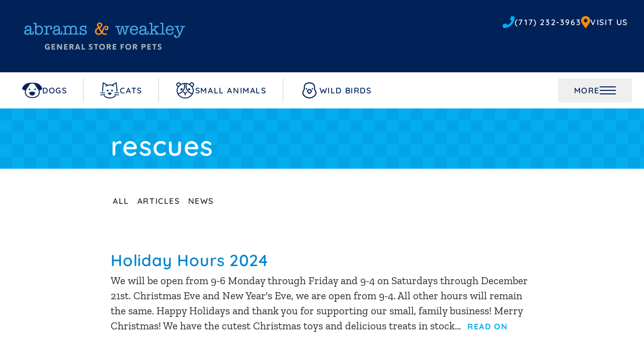

--- FILE ---
content_type: text/html; charset=UTF-8
request_url: https://abramsandweakley.com/tag/rescues/
body_size: 28409
content:
<!doctype html>
<html lang="en-US">
  <head>
    <meta charset="utf-8">
    <meta name="viewport" content="width=device-width, initial-scale=1, shrink-to-fit=no">
    <title>rescues - Abrams &amp; Weakley</title>
<meta name="robots" content="max-snippet:-1,max-image-preview:large,max-video-preview:-1" />
<link rel="canonical" href="https://abramsandweakley.com/tag/rescues/" />
<meta property="og:type" content="website" />
<meta property="og:locale" content="en_US" />
<meta property="og:site_name" content="Abrams &amp; Weakley" />
<meta property="og:title" content="rescues" />
<meta property="og:url" content="https://abramsandweakley.com/tag/rescues/" />
<meta name="twitter:card" content="summary_large_image" />
<meta name="twitter:title" content="rescues" />
<link rel="alternate" type="application/rss+xml" title="Abrams &amp; Weakley &raquo; Feed" href="https://abramsandweakley.com/feed/" />
<link rel="alternate" type="text/calendar" title="Abrams &amp; Weakley &raquo; iCal Feed" href="https://abramsandweakley.com/events/?ical=1" />
<style id='wp-img-auto-sizes-contain-inline-css'>
img:is([sizes=auto i],[sizes^="auto," i]){contain-intrinsic-size:3000px 1500px}
/*# sourceURL=wp-img-auto-sizes-contain-inline-css */
</style>
<link rel="stylesheet" href="https://abramsandweakley.com/wp-content/plugins/instagram-feed/css/sbi-styles.min.css?ver=6.10.0"><link rel="stylesheet" href="https://abramsandweakley.com/wp-content/themes/abramsandweakley/public/css/app.e7450f.css"><meta name="tec-api-version" content="v1"><meta name="tec-api-origin" content="https://abramsandweakley.com"><link rel="alternate" href="https://abramsandweakley.com/wp-json/tribe/events/v1/events/?tags=rescues" /><link rel="apple-touch-icon" sizes="180x180" href="https://abramsandweakley.com/wp-content/themes/abramsandweakley/public/images/site-icon/apple-touch-icon.586f93.png">
<link rel="icon" type="image/png" sizes="32x32" href="https://abramsandweakley.com/wp-content/themes/abramsandweakley/public/images/site-icon/favicon-32x32.e0c24f.png">
<link rel="icon" type="image/png" sizes="16x16" href="https://abramsandweakley.com/wp-content/themes/abramsandweakley/public/images/site-icon/favicon-16x16.3d2507.png">
<link rel="manifest" href="https://abramsandweakley.com/wp-content/themes/abramsandweakley/public/images/site-icon/site.6ba0d8.webmanifest">
<link rel="mask-icon" href="https://abramsandweakley.com/wp-content/themes/abramsandweakley/public/images/site-icon/safari-pinned-tab.45fd96.svg" color="#5bbad5">
<link rel="shortcut icon" href="https://abramsandweakley.com/wp-content/themes/abramsandweakley/public/images/site-icon/favicon.fb56ec.ico">
<meta name="msapplication-TileColor" content="#002259">
<meta name="msapplication-config" content="https://abramsandweakley.com/wp-content/themes/abramsandweakley/public/images/site-icon/browserconfig.b49170.xml">
<meta name="theme-color" content="#ffffff"><link rel="preload" href="https://abramsandweakley.com/wp-content/themes/abramsandweakley/public/css/app.e7450f.css" as="style"><link rel="preload" href="https://abramsandweakley.com/wp-content/themes/abramsandweakley/public/fonts/quicksand-400.af85b8.woff2" as="font" type="font/woff2" crossorigin><link rel="preload" href="https://abramsandweakley.com/wp-content/themes/abramsandweakley/public/fonts/quicksand-600.4db482.woff2" as="font" type="font/woff2" crossorigin><link rel="preload" href="https://abramsandweakley.com/wp-content/themes/abramsandweakley/public/fonts/quicksand-700.0e72df.woff2" as="font" type="font/woff2" crossorigin><link rel="preload" href="https://abramsandweakley.com/wp-content/themes/abramsandweakley/public/fonts/zilla-slab-400.45f252.woff2" as="font" type="font/woff2" crossorigin><link rel="preload" href="https://abramsandweakley.com/wp-content/themes/abramsandweakley/public/fonts/zilla-slab-400i.9430ec.woff2" as="font" type="font/woff2" crossorigin><link rel="preload" href="https://abramsandweakley.com/wp-content/themes/abramsandweakley/public/fonts/zilla-slab-600.1098f5.woff2" as="font" type="font/woff2" crossorigin><link rel="preload" href="https://abramsandweakley.com/wp-content/themes/abramsandweakley/public/fonts/zilla-slab-600i.905802.woff2" as="font" type="font/woff2" crossorigin>        <script async src="https://www.googletagmanager.com/gtag/js?id=G-M3ZHVEMQ9J"></script>
        <script>
            window.dataLayer = window.dataLayer || [];
            function gtag(){dataLayer.push(arguments);}
            gtag('js', new Date());
            gtag('config', 'G-M3ZHVEMQ9J');
        </script>
          <style id='global-styles-inline-css'>
:root{--wp--preset--aspect-ratio--square: 1;--wp--preset--aspect-ratio--4-3: 4/3;--wp--preset--aspect-ratio--3-4: 3/4;--wp--preset--aspect-ratio--3-2: 3/2;--wp--preset--aspect-ratio--2-3: 2/3;--wp--preset--aspect-ratio--16-9: 16/9;--wp--preset--aspect-ratio--9-16: 9/16;--wp--preset--color--black: #000000;--wp--preset--color--cyan-bluish-gray: #abb8c3;--wp--preset--color--white: #fff;--wp--preset--color--pale-pink: #f78da7;--wp--preset--color--vivid-red: #cf2e2e;--wp--preset--color--luminous-vivid-orange: #ff6900;--wp--preset--color--luminous-vivid-amber: #fcb900;--wp--preset--color--light-green-cyan: #7bdcb5;--wp--preset--color--vivid-green-cyan: #00d084;--wp--preset--color--pale-cyan-blue: #8ed1fc;--wp--preset--color--vivid-cyan-blue: #0693e3;--wp--preset--color--vivid-purple: #9b51e0;--wp--preset--color--blue: #03adee;--wp--preset--color--navy: #002259;--wp--preset--color--orange: #ff8d00;--wp--preset--color--charcoal: #292929;--wp--preset--color--gray: #544f53;--wp--preset--color--smoke: #acb4c2;--wp--preset--gradient--vivid-cyan-blue-to-vivid-purple: linear-gradient(135deg,rgb(6,147,227) 0%,rgb(155,81,224) 100%);--wp--preset--gradient--light-green-cyan-to-vivid-green-cyan: linear-gradient(135deg,rgb(122,220,180) 0%,rgb(0,208,130) 100%);--wp--preset--gradient--luminous-vivid-amber-to-luminous-vivid-orange: linear-gradient(135deg,rgb(252,185,0) 0%,rgb(255,105,0) 100%);--wp--preset--gradient--luminous-vivid-orange-to-vivid-red: linear-gradient(135deg,rgb(255,105,0) 0%,rgb(207,46,46) 100%);--wp--preset--gradient--very-light-gray-to-cyan-bluish-gray: linear-gradient(135deg,rgb(238,238,238) 0%,rgb(169,184,195) 100%);--wp--preset--gradient--cool-to-warm-spectrum: linear-gradient(135deg,rgb(74,234,220) 0%,rgb(151,120,209) 20%,rgb(207,42,186) 40%,rgb(238,44,130) 60%,rgb(251,105,98) 80%,rgb(254,248,76) 100%);--wp--preset--gradient--blush-light-purple: linear-gradient(135deg,rgb(255,206,236) 0%,rgb(152,150,240) 100%);--wp--preset--gradient--blush-bordeaux: linear-gradient(135deg,rgb(254,205,165) 0%,rgb(254,45,45) 50%,rgb(107,0,62) 100%);--wp--preset--gradient--luminous-dusk: linear-gradient(135deg,rgb(255,203,112) 0%,rgb(199,81,192) 50%,rgb(65,88,208) 100%);--wp--preset--gradient--pale-ocean: linear-gradient(135deg,rgb(255,245,203) 0%,rgb(182,227,212) 50%,rgb(51,167,181) 100%);--wp--preset--gradient--electric-grass: linear-gradient(135deg,rgb(202,248,128) 0%,rgb(113,206,126) 100%);--wp--preset--gradient--midnight: linear-gradient(135deg,rgb(2,3,129) 0%,rgb(40,116,252) 100%);--wp--preset--font-size--small: 13px;--wp--preset--font-size--medium: 20px;--wp--preset--font-size--large: 36px;--wp--preset--font-size--x-large: 42px;--wp--preset--spacing--20: 0.44rem;--wp--preset--spacing--30: 0.67rem;--wp--preset--spacing--40: 1rem;--wp--preset--spacing--50: 1.5rem;--wp--preset--spacing--60: 2.25rem;--wp--preset--spacing--70: 3.38rem;--wp--preset--spacing--80: 5.06rem;--wp--preset--shadow--natural: 6px 6px 9px rgba(0, 0, 0, 0.2);--wp--preset--shadow--deep: 12px 12px 50px rgba(0, 0, 0, 0.4);--wp--preset--shadow--sharp: 6px 6px 0px rgba(0, 0, 0, 0.2);--wp--preset--shadow--outlined: 6px 6px 0px -3px rgb(255, 255, 255), 6px 6px rgb(0, 0, 0);--wp--preset--shadow--crisp: 6px 6px 0px rgb(0, 0, 0);}:root { --wp--style--global--content-size: 840px;--wp--style--global--wide-size: 1040px; }:where(body) { margin: 0; }.wp-site-blocks > .alignleft { float: left; margin-right: 2em; }.wp-site-blocks > .alignright { float: right; margin-left: 2em; }.wp-site-blocks > .aligncenter { justify-content: center; margin-left: auto; margin-right: auto; }body{padding-top: 0px;padding-right: 0px;padding-bottom: 0px;padding-left: 0px;}a:where(:not(.wp-element-button)){text-decoration: underline;}:root :where(.wp-element-button, .wp-block-button__link){background-color: #32373c;border-width: 0;color: #fff;font-family: inherit;font-size: inherit;font-style: inherit;font-weight: inherit;letter-spacing: inherit;line-height: inherit;padding-top: calc(0.667em + 2px);padding-right: calc(1.333em + 2px);padding-bottom: calc(0.667em + 2px);padding-left: calc(1.333em + 2px);text-decoration: none;text-transform: inherit;}.has-black-color{color: var(--wp--preset--color--black) !important;}.has-cyan-bluish-gray-color{color: var(--wp--preset--color--cyan-bluish-gray) !important;}.has-white-color{color: var(--wp--preset--color--white) !important;}.has-pale-pink-color{color: var(--wp--preset--color--pale-pink) !important;}.has-vivid-red-color{color: var(--wp--preset--color--vivid-red) !important;}.has-luminous-vivid-orange-color{color: var(--wp--preset--color--luminous-vivid-orange) !important;}.has-luminous-vivid-amber-color{color: var(--wp--preset--color--luminous-vivid-amber) !important;}.has-light-green-cyan-color{color: var(--wp--preset--color--light-green-cyan) !important;}.has-vivid-green-cyan-color{color: var(--wp--preset--color--vivid-green-cyan) !important;}.has-pale-cyan-blue-color{color: var(--wp--preset--color--pale-cyan-blue) !important;}.has-vivid-cyan-blue-color{color: var(--wp--preset--color--vivid-cyan-blue) !important;}.has-vivid-purple-color{color: var(--wp--preset--color--vivid-purple) !important;}.has-blue-color{color: var(--wp--preset--color--blue) !important;}.has-navy-color{color: var(--wp--preset--color--navy) !important;}.has-orange-color{color: var(--wp--preset--color--orange) !important;}.has-charcoal-color{color: var(--wp--preset--color--charcoal) !important;}.has-gray-color{color: var(--wp--preset--color--gray) !important;}.has-smoke-color{color: var(--wp--preset--color--smoke) !important;}.has-black-background-color{background-color: var(--wp--preset--color--black) !important;}.has-cyan-bluish-gray-background-color{background-color: var(--wp--preset--color--cyan-bluish-gray) !important;}.has-white-background-color{background-color: var(--wp--preset--color--white) !important;}.has-pale-pink-background-color{background-color: var(--wp--preset--color--pale-pink) !important;}.has-vivid-red-background-color{background-color: var(--wp--preset--color--vivid-red) !important;}.has-luminous-vivid-orange-background-color{background-color: var(--wp--preset--color--luminous-vivid-orange) !important;}.has-luminous-vivid-amber-background-color{background-color: var(--wp--preset--color--luminous-vivid-amber) !important;}.has-light-green-cyan-background-color{background-color: var(--wp--preset--color--light-green-cyan) !important;}.has-vivid-green-cyan-background-color{background-color: var(--wp--preset--color--vivid-green-cyan) !important;}.has-pale-cyan-blue-background-color{background-color: var(--wp--preset--color--pale-cyan-blue) !important;}.has-vivid-cyan-blue-background-color{background-color: var(--wp--preset--color--vivid-cyan-blue) !important;}.has-vivid-purple-background-color{background-color: var(--wp--preset--color--vivid-purple) !important;}.has-blue-background-color{background-color: var(--wp--preset--color--blue) !important;}.has-navy-background-color{background-color: var(--wp--preset--color--navy) !important;}.has-orange-background-color{background-color: var(--wp--preset--color--orange) !important;}.has-charcoal-background-color{background-color: var(--wp--preset--color--charcoal) !important;}.has-gray-background-color{background-color: var(--wp--preset--color--gray) !important;}.has-smoke-background-color{background-color: var(--wp--preset--color--smoke) !important;}.has-black-border-color{border-color: var(--wp--preset--color--black) !important;}.has-cyan-bluish-gray-border-color{border-color: var(--wp--preset--color--cyan-bluish-gray) !important;}.has-white-border-color{border-color: var(--wp--preset--color--white) !important;}.has-pale-pink-border-color{border-color: var(--wp--preset--color--pale-pink) !important;}.has-vivid-red-border-color{border-color: var(--wp--preset--color--vivid-red) !important;}.has-luminous-vivid-orange-border-color{border-color: var(--wp--preset--color--luminous-vivid-orange) !important;}.has-luminous-vivid-amber-border-color{border-color: var(--wp--preset--color--luminous-vivid-amber) !important;}.has-light-green-cyan-border-color{border-color: var(--wp--preset--color--light-green-cyan) !important;}.has-vivid-green-cyan-border-color{border-color: var(--wp--preset--color--vivid-green-cyan) !important;}.has-pale-cyan-blue-border-color{border-color: var(--wp--preset--color--pale-cyan-blue) !important;}.has-vivid-cyan-blue-border-color{border-color: var(--wp--preset--color--vivid-cyan-blue) !important;}.has-vivid-purple-border-color{border-color: var(--wp--preset--color--vivid-purple) !important;}.has-blue-border-color{border-color: var(--wp--preset--color--blue) !important;}.has-navy-border-color{border-color: var(--wp--preset--color--navy) !important;}.has-orange-border-color{border-color: var(--wp--preset--color--orange) !important;}.has-charcoal-border-color{border-color: var(--wp--preset--color--charcoal) !important;}.has-gray-border-color{border-color: var(--wp--preset--color--gray) !important;}.has-smoke-border-color{border-color: var(--wp--preset--color--smoke) !important;}.has-vivid-cyan-blue-to-vivid-purple-gradient-background{background: var(--wp--preset--gradient--vivid-cyan-blue-to-vivid-purple) !important;}.has-light-green-cyan-to-vivid-green-cyan-gradient-background{background: var(--wp--preset--gradient--light-green-cyan-to-vivid-green-cyan) !important;}.has-luminous-vivid-amber-to-luminous-vivid-orange-gradient-background{background: var(--wp--preset--gradient--luminous-vivid-amber-to-luminous-vivid-orange) !important;}.has-luminous-vivid-orange-to-vivid-red-gradient-background{background: var(--wp--preset--gradient--luminous-vivid-orange-to-vivid-red) !important;}.has-very-light-gray-to-cyan-bluish-gray-gradient-background{background: var(--wp--preset--gradient--very-light-gray-to-cyan-bluish-gray) !important;}.has-cool-to-warm-spectrum-gradient-background{background: var(--wp--preset--gradient--cool-to-warm-spectrum) !important;}.has-blush-light-purple-gradient-background{background: var(--wp--preset--gradient--blush-light-purple) !important;}.has-blush-bordeaux-gradient-background{background: var(--wp--preset--gradient--blush-bordeaux) !important;}.has-luminous-dusk-gradient-background{background: var(--wp--preset--gradient--luminous-dusk) !important;}.has-pale-ocean-gradient-background{background: var(--wp--preset--gradient--pale-ocean) !important;}.has-electric-grass-gradient-background{background: var(--wp--preset--gradient--electric-grass) !important;}.has-midnight-gradient-background{background: var(--wp--preset--gradient--midnight) !important;}.has-small-font-size{font-size: var(--wp--preset--font-size--small) !important;}.has-medium-font-size{font-size: var(--wp--preset--font-size--medium) !important;}.has-large-font-size{font-size: var(--wp--preset--font-size--large) !important;}.has-x-large-font-size{font-size: var(--wp--preset--font-size--x-large) !important;}
/*# sourceURL=global-styles-inline-css */
</style>
</head>

  <body class="archive tag tag-rescues tag-9 wp-embed-responsive wp-theme-abramsandweakley no-anim tribe-no-js">
        
    <div id="app">
      <div class="l-app">
  <header class="l-app__header">
        <div class="l-header o-wrap">

  <div class="l-header__brand">
    <div class="l-brand">
  <a
    class="l-brand__link"
    href="https://abramsandweakley.com/"
    rel="home"
    aria-label="Abrams &amp;amp; Weakley"
  >
    <svg class="l-brand__logo c-logo" xmlns="http://www.w3.org/2000/svg" viewBox="0 0 338.728 57.355" width="240">
<title>Abrams & Weakley Logo</title>
<style type="text/css">
	.c-logo__names { fill: #48ace8; }
	.c-logo__and { fill: #ff931e; }
	.c-logo__tagline { fill: #a5b1b7; }
</style>
<g class="c-logo__lockup">
	<g class="c-logo__type">
		<path class="c-logo__names" d="M14.976,19.706c-0.036,1.11-0.358,3.905,1.361,3.905c1.541,0,1.29-2.293,1.29-3.332
			c0-1.003-0.143-2.15,1.146-2.15c1.003,0,1.254,0.645,1.254,1.469c0,2.723,0,3.941-0.752,4.944c-0.716,1.003-1.97,1.29-3.152,1.29
			c-1.756,0-3.296-0.788-3.655-2.58c-1.254,2.006-3.511,2.723-5.804,2.723c-1.469,0-3.009-0.25-4.263-1.039
			C0.931,24.005,0,22.464,0,20.673c0-2.006,0.788-3.583,2.436-4.55c1.577-0.931,3.045-1.075,4.801-1.29
			c2.15-0.215,4.98-0.179,4.98-2.831c0-2.4-1.935-3.225-4.049-3.225c-0.932,0-1.97,0.323-2.759,0.789
			c-0.287,0.179-0.824,0.537-0.824,0.931c0,0.179,0.86,0.215,0.86,1.469c0,1.075-0.932,1.684-1.935,1.684
			c-1.254,0-2.222-1.003-2.222-2.293c0-1.541,1.003-2.83,2.222-3.69c1.29-0.896,3.152-1.326,4.729-1.326
			c1.684,0,3.547,0.394,4.908,1.433c1.756,1.361,2.006,3.296,1.971,5.446L14.976,19.706z M6.7,23.539
			c1.684,0,3.439-0.501,4.514-1.899c0.788-1.111,0.896-2.221,0.896-3.475c0-0.752,0.036-1.541,0.071-2.293
			c-1.326,1.29-3.296,1.361-5.016,1.541c-1.899,0.179-4.192,0.645-4.192,3.117C2.974,22.679,4.801,23.539,6.7,23.539z"/>
		<path class="c-logo__names" d="M23.11,5.625c0-0.86,0.179-3.081-1.039-3.081c-0.609,0-1.146,0.215-1.648,0.215
			c-0.716,0-1.218-0.501-1.218-1.182s0.573-1.326,1.397-1.326c1.003,0,1.361,0.394,2.293,0.394c0.896,0,1.326-0.394,2.293-0.394
			c0.609,0,0.681,0.287,0.681,1.003v7.739h0.072c1.433-1.827,3.081-2.651,5.374-2.651c5.518,0,8.169,4.156,8.169,9.351
			c0,5.302-2.651,10.282-8.491,10.282c-2.293,0-4.371-0.716-5.482-2.83l-0.071,0.072c0.071,0.322,0.179,0.716,0.179,1.11
			c0,0.788-0.502,1.254-1.29,1.254c-1.254,0-1.218-0.788-1.218-1.827V5.625z M26.979,10.963c-0.896,1.29-1.111,3.117-1.111,4.586
			c0,1.827,0.072,3.655,0.752,5.303c0.717,1.755,2.472,2.687,4.299,2.687c4.156,0,5.589-3.87,5.589-7.488
			c0-3.511-1.218-7.273-5.41-7.273C29.487,8.778,27.911,9.638,26.979,10.963z"/>
		<path class="c-logo__names" d="M45.79,12.146c0-2.437-0.287-3.01-1.075-3.01c-0.609,0-1.146,0.215-2.078,0.215
			c-0.716,0-1.218-0.501-1.218-1.182c0-0.824,0.789-1.326,1.612-1.326c0.681,0,1.218,0.394,2.078,0.394
			c0.896,0,1.361-0.394,2.042-0.394c0.932,0,1.039,0.752,1.003,2.186h0.072c1.11-1.827,2.902-2.687,5.052-2.687
			c3.009,0,5.768,1.792,5.768,5.052c0,1.827-0.824,3.69-3.009,3.69c-0.968,0-1.935-0.681-1.935-1.72
			c0-0.788,0.645-1.541,1.469-1.541c0.143,0,0.322,0.072,0.466,0.107c0.143-0.287,0.215-0.501,0.215-0.824
			c0-1.612-1.756-2.508-3.189-2.508c-2.723,0-4.514,1.577-4.514,6.771v4.801c0,2.615,0.501,3.009,1.146,3.009
			c0.609,0,1.146-0.215,1.648-0.215c0.717,0,1.218,0.501,1.218,1.182c0,0.824-0.788,1.326-1.541,1.326
			c-1.218,0-2.221-0.394-3.69-0.394c-1.504,0-2.329,0.394-3.797,0.394c-0.824,0-1.612-0.501-1.612-1.326
			c0-0.681,0.501-1.182,1.218-1.182c0.502,0,1.039,0.215,1.648,0.215c0.788,0,1.003-0.501,1.003-3.009V12.146z"/>
		<path class="c-logo__names" d="M75.168,19.706c-0.036,1.11-0.358,3.905,1.362,3.905c1.541,0,1.29-2.293,1.29-3.332
			c0-1.003-0.143-2.15,1.146-2.15c1.003,0,1.254,0.645,1.254,1.469c0,2.723,0,3.941-0.752,4.944c-0.717,1.003-1.971,1.29-3.153,1.29
			c-1.755,0-3.296-0.788-3.654-2.58c-1.254,2.006-3.511,2.723-5.804,2.723c-1.469,0-3.01-0.25-4.264-1.039
			c-1.469-0.932-2.4-2.472-2.4-4.264c0-2.006,0.788-3.583,2.436-4.55c1.577-0.931,3.045-1.075,4.801-1.29
			c2.149-0.215,4.98-0.179,4.98-2.831c0-2.4-1.935-3.225-4.049-3.225c-0.931,0-1.97,0.323-2.759,0.789
			c-0.287,0.179-0.824,0.537-0.824,0.931c0,0.179,0.86,0.215,0.86,1.469c0,1.075-0.932,1.684-1.935,1.684
			c-1.254,0-2.221-1.003-2.221-2.293c0-1.541,1.003-2.83,2.221-3.69c1.29-0.896,3.153-1.326,4.729-1.326
			c1.684,0,3.547,0.394,4.908,1.433c1.756,1.361,2.006,3.296,1.971,5.446L75.168,19.706z M66.893,23.539
			c1.684,0,3.439-0.501,4.514-1.899c0.788-1.111,0.896-2.221,0.896-3.475c0-0.752,0.036-1.541,0.072-2.293
			c-1.326,1.29-3.296,1.361-5.016,1.541c-1.899,0.179-4.192,0.645-4.192,3.117C63.167,22.679,64.994,23.539,66.893,23.539z"/>
		<path class="c-logo__names" d="M107.88,15.729c-0.036-2.544-0.072-3.798-0.43-4.622c-0.681-1.577-2.185-2.329-3.833-2.329
			c-1.505,0-3.081,0.789-3.726,2.222c-0.394,0.896-0.645,1.97-0.645,5.016v4.12c0,2.186,0.215,3.045,1.039,3.045
			c0.609,0,1.146-0.215,1.648-0.215c0.716,0,1.218,0.501,1.218,1.182c0,0.824-0.573,1.326-1.541,1.326
			c-1.182,0-2.042-0.394-3.654-0.394c-1.72,0-2.544,0.394-3.833,0.394c-0.967,0-1.541-0.501-1.541-1.326
			c0-0.681,0.501-1.182,1.218-1.182c0.501,0,1.039,0.215,1.648,0.215c0.896,0,1.039-0.788,1.039-3.045v-5.41
			c0-1.72,0-2.866-0.251-3.655c-0.358-1.182-1.827-2.293-3.511-2.293c-1.612,0-3.153,0.681-3.977,2.114
			c-0.681,1.218-0.896,1.935-0.896,5.016v4.228c0,2.186,0.215,3.045,1.039,3.045c0.609,0,1.146-0.215,1.648-0.215
			c0.717,0,1.218,0.501,1.218,1.182c0,0.824-0.573,1.326-1.541,1.326c-1.182,0-2.042-0.394-3.654-0.394
			c-1.72,0-2.544,0.394-3.833,0.394c-0.967,0-1.541-0.501-1.541-1.326c0-0.681,0.501-1.182,1.218-1.182
			c0.502,0,1.039,0.215,1.648,0.215c0.896,0,1.039-0.788,1.039-3.045v-7.954c0-2.472-0.215-3.045-1.039-3.045
			c-0.609,0-1.146,0.215-1.648,0.215c-0.716,0-1.218-0.501-1.218-1.182c0-0.645,0.716-1.326,1.325-1.326
			c0.752,0,1.003,0.394,1.935,0.394c1.039,0,1.361-0.394,2.257-0.394c0.752,0,0.789,0.788,0.789,2.15h0.071
			c1.361-1.827,3.01-2.651,5.303-2.651c2.114,0,4.192,0.788,5.267,2.651c1.361-1.899,3.368-2.651,5.696-2.651
			c1.971,0,4.121,0.43,5.375,2.006c1.433,1.792,1.433,3.654,1.433,5.84v5.947c0,2.186,0.215,3.045,1.039,3.045
			c0.609,0,1.146-0.215,1.648-0.215c0.716,0,1.218,0.501,1.218,1.182c0,0.824-0.573,1.326-1.541,1.326
			c-1.182,0-2.042-0.394-3.654-0.394c-1.72,0-2.543,0.394-3.833,0.394c-0.967,0-1.541-0.501-1.541-1.326
			c0-0.681,0.501-1.182,1.218-1.182c0.501,0,1.039,0.215,1.648,0.215c0.896,0,1.039-0.788,1.039-3.045V15.729z"/>
		<path class="c-logo__names" d="M117.197,12.146c0-3.833,3.476-5.804,6.986-5.804c1.469,0,3.045,0.251,4.228,1.254
			c-0.107-0.824,0.215-1.505,1.146-1.505c0.752,0,1.218,0.43,1.218,1.183c0,0.896-0.215,1.755-0.215,2.651
			c0,0.896,0.215,1.792,0.215,2.651c0,0.752-0.466,1.326-1.29,1.326c-0.717,0-1.146-0.538-1.146-1.72
			c0-1.397-0.144-1.648-0.788-2.114c-0.932-0.681-2.222-1.29-3.368-1.29c-1.863,0-4.013,1.003-4.013,3.153
			c0,1.756,1.183,2.365,4.264,2.759c4.873,0.645,7.417,1.648,7.417,5.41c0,4.048-3.798,5.875-7.417,5.875
			c-1.899,0-3.762-0.465-5.231-1.684c0.179,1.326-0.43,2.006-1.218,2.006c-0.932,0-1.362-0.681-1.362-1.505
			c0-1.039,0.287-2.006,0.287-3.01c0-0.931-0.287-1.898-0.287-2.866c0-0.788,0.466-1.29,1.254-1.29c0.645,0,1.075,0.287,1.111,1.182
			c0.179,2.114,0.179,2.544,0.967,3.225c1.146,1.003,3.296,1.505,4.765,1.505c1.003,0,2.114-0.179,2.938-0.824
			c0.716-0.573,1.218-1.397,1.218-2.329c0-2.221-2.078-2.723-3.87-2.938C121.568,17.054,117.197,16.553,117.197,12.146z"/>
		<path class="c-logo__and" d="M163.272,17.735l0.251,0.323l0.394-1.039l1.111-2.938c1.254-3.404,3.224-7.202,7.416-7.202
			c2.794,0,5.052,1.612,5.052,4.586c0,2.508-1.899,4.622-4.442,4.622c-1.505,0-3.261-0.717-3.261-2.472
			c0-1.003,0.538-1.792,1.612-1.792c0.609,0,1.254,0.502,1.254,1.111c0,0.25-0.036,0.43-0.143,0.645
			c0.179,0.036,0.394,0.071,0.573,0.071c1.039,0,1.72-1.003,1.72-1.97c0-1.541-1.075-2.4-2.58-2.4c-1.72,0-2.687,1.29-3.439,2.687
			l-2.078,5.016c-0.43,1.111-0.824,2.257-1.433,3.296c1.612,1.827,2.759,3.009,5.338,3.009c0.681,0,1.326-0.143,1.971-0.143
			c0.752,0,1.469,0.466,1.469,1.29c0,0.824-0.609,1.326-1.433,1.326h-2.58c-1.648-0.036-2.508-0.036-4.013-0.896
			c-0.932-0.573-1.755-1.326-2.544-2.15c-1.72,2.186-4.299,3.26-7.022,3.26c-4.299,0-7.524-2.902-7.524-7.273
			c0-4.263,2.508-6.234,6.126-8.133c-0.931-2.042-1.792-3.762-1.792-5.947c0-1.326,0.717-2.58,1.684-3.404
			C155.999,0.358,157.432,0,158.793,0c3.01,0,5.697,1.397,5.697,4.729c0,3.26-2.759,5.41-5.303,6.879L163.272,17.735z
			 M159.976,18.201c-1.29-1.72-2.329-3.547-3.511-5.338c-2.616,0.896-4.371,2.902-4.371,5.732c0,2.902,1.899,4.729,4.765,4.729
			c2.006,0,3.798-1.075,4.873-2.723L159.976,18.201z M161.517,4.873c0-1.434-1.111-2.437-2.544-2.437
			c-1.505,0-2.615,0.788-2.615,2.4c0,1.541,0.931,3.153,1.648,4.479C159.833,8.491,161.517,7.058,161.517,4.873z"/>
		<path class="c-logo__names" d="M206.804,9.602h-0.072l-2.759,12.468c-0.609,2.758-1.146,3.762-2.831,3.762c-1.182,0-1.898-0.752-2.4-2.687
			l-3.188-12.002c-0.358-1.326-0.501-2.042-1.218-2.042c-0.501,0-0.967,0.25-1.397,0.25c-0.609,0-1.397-0.501-1.397-1.326
			c0-0.681,0.501-1.182,2.114-1.182c1.254,0,2.508,0.394,3.798,0.394c1.254,0,2.472-0.394,3.69-0.394
			c0.717,0,1.218,0.501,1.218,1.182c0,0.824-0.788,1.326-1.397,1.326c-0.573,0-1.075-0.25-1.684-0.25
			c-0.681,0-0.967,0.501-0.967,1.11c0,0.645,0.251,1.541,0.394,2.186l2.544,10.784h0.071l2.723-12.54
			c0.716-3.26,1.361-3.87,2.687-3.87c1.577,0,2.114,0.789,2.759,3.87l2.651,12.54h0.071l2.759-11.572
			c0.107-0.466,0.215-1.075,0.215-1.541c0-0.573-0.287-0.967-0.86-0.967c-0.645,0-1.182,0.25-1.791,0.25
			c-0.681,0-1.326-0.501-1.326-1.326c0-0.681,0.501-1.182,1.97-1.182c1.254,0,2.508,0.394,3.798,0.394
			c1.254,0,2.472-0.394,3.69-0.394c0.716,0,1.218,0.501,1.218,1.182c0,0.824-0.789,1.326-1.254,1.326
			c-0.465,0-0.859-0.25-1.254-0.25c-0.752,0-1.182,0.824-2.186,4.55l-2.293,8.635c-0.681,2.651-1.182,3.547-2.758,3.547
			c-1.397,0-2.078-0.752-2.687-3.547L206.804,9.602z"/>
		<path class="c-logo__names" d="M225.615,16.553c-0.143,3.654,1.828,6.986,5.769,6.986c2.436,0,4.263-1.218,4.944-3.547
			c0.215-0.752,0.395-1.577,1.362-1.577c0.788,0,1.433,0.538,1.433,1.362c0,1.469-1.075,3.152-2.114,4.12
			c-1.505,1.433-3.798,2.078-5.84,2.078c-5.625,0-8.527-4.192-8.527-9.494c0-2.436,0.609-5.052,2.114-6.986
			c1.612-2.042,4.013-3.153,6.592-3.153c4.837,0,8.133,3.475,8.133,8.276c0,1.791,0,1.935-1.72,1.935H225.615z M236.507,13.973
			c-0.179-2.938-1.863-5.195-5.051-5.195c-3.082,0-5.267,2.186-5.518,5.195H236.507z"/>
		<path class="c-logo__names" d="M256.822,19.706c-0.036,1.11-0.358,3.905,1.362,3.905c1.541,0,1.29-2.293,1.29-3.332
			c0-1.003-0.143-2.15,1.146-2.15c1.003,0,1.254,0.645,1.254,1.469c0,2.723,0,3.941-0.752,4.944c-0.717,1.003-1.971,1.29-3.153,1.29
			c-1.755,0-3.296-0.788-3.654-2.58c-1.254,2.006-3.511,2.723-5.804,2.723c-1.469,0-3.01-0.25-4.264-1.039
			c-1.469-0.932-2.4-2.472-2.4-4.264c0-2.006,0.788-3.583,2.436-4.55c1.577-0.931,3.045-1.075,4.801-1.29
			c2.149-0.215,4.98-0.179,4.98-2.831c0-2.4-1.935-3.225-4.049-3.225c-0.931,0-1.97,0.323-2.759,0.789
			c-0.287,0.179-0.824,0.537-0.824,0.931c0,0.179,0.86,0.215,0.86,1.469c0,1.075-0.932,1.684-1.935,1.684
			c-1.254,0-2.221-1.003-2.221-2.293c0-1.541,1.003-2.83,2.221-3.69c1.29-0.896,3.153-1.326,4.729-1.326
			c1.684,0,3.547,0.394,4.908,1.433c1.756,1.361,2.006,3.296,1.971,5.446L256.822,19.706z M248.546,23.539
			c1.684,0,3.439-0.501,4.514-1.899c0.788-1.111,0.895-2.221,0.895-3.475c0-0.752,0.036-1.541,0.072-2.293
			c-1.326,1.29-3.296,1.361-5.016,1.541c-1.899,0.179-4.192,0.645-4.192,3.117C244.82,22.679,246.647,23.539,248.546,23.539z"/>
		<path class="c-logo__names" d="M274.952,14.081l4.944,6.377c1.612,2.078,2.293,2.723,2.831,2.723c0.537,0,0.967-0.215,1.397-0.215
			c0.573,0,1.075,0.501,1.075,1.182c0,0.824-0.789,1.326-1.541,1.326c-1.29,0-1.827-0.394-3.69-0.394
			c-1.72,0-2.365,0.394-3.583,0.394c-0.716,0-1.433-0.466-1.433-1.326c0-0.681,0.502-1.182,1.218-1.182
			c0.573,0,1.075,0.215,1.505,0.215c0.143,0,0.287-0.072,0.287-0.251c0-0.286-0.287-0.609-0.573-1.003l-4.515-6.019l-3.368,3.009
			c0,3.117,0.323,4.264,1.003,4.264c0.501,0,0.967-0.215,1.469-0.215c0.717,0,1.183,0.394,1.183,1.11
			c0,0.824-0.645,1.397-1.434,1.397c-1.218,0-1.97-0.394-3.547-0.394c-1.648,0-2.543,0.394-3.797,0.394
			c-0.752,0-1.541-0.501-1.541-1.326c0-0.681,0.501-1.182,1.218-1.182c0.502,0,1.039,0.215,1.648,0.215
			c0.859,0,1.039-0.752,1.039-3.009V5.554c0-2.938-0.537-3.01-1.039-3.01c-0.609,0-1.146,0.215-1.648,0.215
			c-0.716,0-1.218-0.501-1.218-1.182c0-0.824,0.788-1.326,1.361-1.326c1.075,0,1.648,0.394,2.364,0.394
			c0.932,0,1.254-0.394,1.935-0.394c0.896,0,1.003,0.573,1.003,1.863v13.793l6.055-5.625c0.466-0.43,0.681-0.645,0.681-0.932
			c0-0.25-0.251-0.287-0.573-0.287c-0.538,0-1.075,0.287-1.827,0.287c-0.752,0-1.183-0.573-1.183-1.182
			c0-0.681,0.502-1.326,1.935-1.326c1.434,0,2.472,0.394,4.156,0.394c1.254,0,2.472-0.394,3.619-0.394
			c0.788,0,1.29,0.501,1.29,1.326c0,0.681-0.43,1.182-1.039,1.182c-0.43,0-0.896-0.215-1.397-0.215c-0.752,0-1.075,0.179-2.15,1.146
			L274.952,14.081z"/>
		<path class="c-logo__names" d="M290.001,5.554c0-2.938-0.538-3.01-1.039-3.01c-0.609,0-1.146,0.215-1.971,0.215
			c-0.716,0-1.218-0.501-1.218-1.182c0-0.824,0.789-1.326,1.648-1.326c1.11,0,1.684,0.394,2.4,0.394
			c0.932,0,1.254-0.394,1.935-0.394c0.896,0,1.003,0.573,1.003,1.863v18.057c0,2.615,0.43,3.009,1.039,3.009
			c0.609,0,1.146-0.215,1.648-0.215c0.716,0,1.218,0.501,1.218,1.182c0,0.824-0.788,1.326-1.541,1.326
			c-1.218,0-1.935-0.394-3.69-0.394c-1.648,0-2.544,0.394-3.798,0.394c-0.752,0-1.541-0.501-1.541-1.326
			c0-0.681,0.501-1.182,1.218-1.182c0.501,0,1.039,0.215,1.648,0.215c0.86,0,1.039-0.967,1.039-3.009V5.554z"/>
		<path class="c-logo__names" d="M300.857,16.553c-0.143,3.654,1.827,6.986,5.769,6.986c2.436,0,4.263-1.218,4.944-3.547
			c0.215-0.752,0.394-1.577,1.361-1.577c0.788,0,1.433,0.538,1.433,1.362c0,1.469-1.075,3.152-2.114,4.12
			c-1.505,1.433-3.798,2.078-5.84,2.078c-5.625,0-8.527-4.192-8.527-9.494c0-2.436,0.609-5.052,2.114-6.986
			c1.612-2.042,4.013-3.153,6.592-3.153c4.837,0,8.133,3.475,8.133,8.276c0,1.791,0,1.935-1.72,1.935H300.857z M311.749,13.973
			c-0.179-2.938-1.863-5.195-5.052-5.195c-3.081,0-5.267,2.186-5.517,5.195H311.749z"/>
		<path class="c-logo__names" d="M327.549,22.751h0.072l4.335-11.859c0.179-0.501,0.323-0.859,0.323-1.254c0-0.501-0.43-0.609-0.86-0.609
			c-0.251,0-0.501,0.072-0.789,0.143c-0.25,0.108-0.537,0.179-0.896,0.179c-0.573,0-1.075-0.501-1.075-1.182
			c0-0.824,0.788-1.326,1.361-1.326c1.254,0,2.293,0.394,3.798,0.394c1.469,0,2.472-0.394,3.69-0.394
			c0.717,0,1.218,0.501,1.218,1.182c0,0.681-0.573,1.326-1.11,1.326c-0.251,0-0.502-0.071-0.717-0.179
			c-0.215-0.071-0.394-0.143-0.609-0.143c-0.609,0-0.86,0.501-1.541,2.221l-4.55,11.394c-1.827,4.622-4.048,9.673-9.853,9.673
			c-2.293,0-5.195-1.362-5.195-3.977c0-1.361,0.932-2.544,2.365-2.544c1.111,0,2.006,0.645,2.006,1.792
			c0,0.681-0.43,1.326-1.075,1.433c0.358,0.717,1.326,0.896,2.042,0.896c1.362,0,2.508-0.43,3.476-1.397
			c0.788-0.788,1.648-2.114,1.648-3.296c0-1.29-0.788-2.687-1.29-3.941l-3.905-9.924c-0.752-1.898-1.146-2.364-1.648-2.364
			c-0.501,0-1.039,0.358-1.863,0.358c-0.501,0-1.003-0.501-1.003-1.182c0-0.824,0.789-1.326,1.397-1.326
			c1.254,0,2.365,0.394,3.798,0.394c1.397,0,2.472-0.394,3.69-0.394c0.752,0,1.541,0.501,1.541,1.326
			c0,0.681-0.502,1.182-0.932,1.182c-0.251,0-0.609-0.071-0.932-0.179c-0.322-0.071-0.645-0.143-0.896-0.143
			c-0.358,0-0.502,0.287-0.323,0.86L327.549,22.751z"/>
	</g>
	<g class="c-logo__tagline">
		<path d="M53.188,46.222c0.153,0.102,0.408,0.306,0.408,0.595c0,0.17-0.085,0.374-0.323,0.612l-0.527,0.527
			c-0.272,0.272-0.493,0.357-0.68,0.357c-0.255,0-0.459-0.17-0.629-0.272c-0.476-0.272-1.173-0.459-1.938-0.459
			c-1.938,0-3.4,1.105-3.4,3.553c0,2.379,1.377,3.773,3.689,3.773c0.527,0,1.071-0.051,1.598-0.17v-1.836h-1.088
			c-0.799,0-0.986-0.187-0.986-0.969v-0.391c0-0.782,0.187-0.986,0.986-0.986h2.618c0.782,0,0.986,0.204,0.986,0.986v3.774
			c0,0.867-0.306,1.19-0.884,1.445c-0.663,0.289-2.006,0.595-3.332,0.595c-4.046,0-6.307-2.465-6.307-6.068s2.278-6.153,6.137-6.153
			C51.029,45.134,52.202,45.525,53.188,46.222z"/>
		<path d="M57.728,46.307c0-0.816,0.204-1.02,1.02-1.02h5.457c0.799,0,1.02,0.204,1.02,1.02v0.357
			c0,0.816-0.221,1.02-1.02,1.02h-3.91v2.278h3.162c0.816,0,1.02,0.204,1.02,1.02v0.357c0,0.816-0.204,1.02-1.02,1.02h-3.162v2.431
			h4.08c0.799,0,1.02,0.204,1.02,1.02v0.357c0,0.816-0.221,1.02-1.02,1.02h-5.626c-0.816,0-1.02-0.204-1.02-1.02V46.307z"/>
		<path d="M77.089,53.463v-7.156c0-0.816,0.204-1.02,1.02-1.02h0.561c0.799,0,1.003,0.204,1.003,1.02v9.859
			c0,0.816-0.204,1.02-1.003,1.02H77.77c-0.816,0-1.122-0.17-1.547-0.884l-3.757-5.848c-0.459-0.748-0.748-1.275-0.782-1.768h-0.068
			v7.479c0,0.816-0.187,1.02-1.02,1.02h-0.544c-0.816,0-1.02-0.204-1.02-1.02v-9.859c0-0.816,0.204-1.02,1.02-1.02h0.918
			c0.799,0,1.122,0.17,1.53,0.867l3.841,5.66c0.391,0.578,0.629,1.105,0.697,1.649H77.089z"/>
		<path d="M83.89,46.307c0-0.816,0.204-1.02,1.02-1.02h5.457c0.799,0,1.02,0.204,1.02,1.02v0.357
			c0,0.816-0.221,1.02-1.02,1.02h-3.91v2.278h3.162c0.816,0,1.02,0.204,1.02,1.02v0.357c0,0.816-0.204,1.02-1.02,1.02h-3.162v2.431
			h4.08c0.799,0,1.02,0.204,1.02,1.02v0.357c0,0.816-0.221,1.02-1.02,1.02H84.91c-0.816,0-1.02-0.204-1.02-1.02V46.307z"/>
		<path d="M95.195,46.307c0-0.816,0.204-1.02,1.02-1.02h3.229c3.043,0,4.658,1.122,4.658,3.672
			c0,1.75-0.765,2.838-2.244,3.332l2.431,4.029c0.323,0.544,0.102,0.867-0.493,0.867h-0.833c-0.816,0-1.139-0.17-1.546-0.884
			l-2.193-3.689h-1.445v3.553c0,0.816-0.187,1.02-1.02,1.02h-0.544c-0.816,0-1.02-0.204-1.02-1.02V46.307z M97.779,47.684v2.533
			h1.666c1.343,0,1.955-0.306,1.955-1.258c0-0.935-0.612-1.275-1.955-1.275H97.779z"/>
		<path d="M114.642,54.976h-4.369l-0.425,1.292c-0.221,0.731-0.476,0.918-1.241,0.918h-0.816
			c-0.595,0-0.85-0.34-0.646-0.918l3.553-10.046c0.255-0.748,0.51-0.935,1.292-0.935h0.833c0.765,0,1.037,0.187,1.292,0.901
			l3.688,10.097c0.204,0.578,0,0.901-0.629,0.901h-0.799c-0.782,0-1.037-0.187-1.275-0.918L114.642,54.976z M111.004,52.749h2.873
			l-1.479-4.25L111.004,52.749z"/>
		<path d="M121.188,46.307c0-0.816,0.204-1.02,1.02-1.02h0.527c0.833,0,1.02,0.204,1.02,1.02v8.482h3.723
			c0.799,0,1.02,0.204,1.02,1.02v0.357c0,0.816-0.221,1.02-1.02,1.02h-5.27c-0.816,0-1.02-0.204-1.02-1.02V46.307z"/>
		<path d="M138.578,48.533c0,1.853,5.457,1.275,5.457,5.287c0,2.244-1.581,3.536-4.232,3.536
			c-1.853,0-3.06-0.476-3.655-1.003c-0.255-0.221-0.357-0.459-0.357-0.68c0-0.255,0.136-0.493,0.391-0.731l0.272-0.238
			c0.272-0.255,0.527-0.357,0.765-0.357c0.255,0,0.51,0.119,0.799,0.323c0.459,0.34,1.037,0.459,1.768,0.459
			c1.003,0,1.717-0.425,1.717-1.309c0-2.04-5.474-0.952-5.474-5.27c0-2.142,1.462-3.417,4.131-3.417
			c1.275,0,2.278,0.306,3.145,0.901c0.153,0.119,0.408,0.306,0.408,0.612c0,0.204-0.119,0.459-0.459,0.748l-0.289,0.255
			c-0.34,0.289-0.595,0.391-0.799,0.391c-0.272,0-0.442-0.17-0.595-0.255c-0.357-0.17-0.731-0.323-1.275-0.323
			C139.105,47.462,138.578,47.819,138.578,48.533z"/>
		<path d="M149.968,47.684h-2.159c-0.816,0-1.02-0.204-1.02-1.02v-0.357c0-0.816,0.204-1.02,1.02-1.02h6.697
			c0.816,0,1.003,0.204,1.003,1.02v0.357c0,0.816-0.187,1.02-1.003,1.02h-1.938v8.482c0,0.816-0.204,1.02-1.02,1.02h-0.561
			c-0.816,0-1.02-0.204-1.02-1.02V47.684z"/>
		<path d="M163.891,57.355c-3.706,0-6.103-2.38-6.103-6.119c0-3.74,2.397-6.103,6.103-6.103
			c3.723,0,6.119,2.363,6.119,6.103C170.01,54.976,167.613,57.355,163.891,57.355z M163.891,54.925c2.074,0,3.399-1.428,3.399-3.688
			c0-2.244-1.326-3.672-3.399-3.672c-2.091,0-3.383,1.428-3.383,3.672C160.508,53.497,161.8,54.925,163.891,54.925z"/>
		<path d="M173.581,46.307c0-0.816,0.204-1.02,1.02-1.02h3.229c3.043,0,4.658,1.122,4.658,3.672
			c0,1.75-0.765,2.838-2.244,3.332l2.431,4.029c0.323,0.544,0.102,0.867-0.493,0.867h-0.833c-0.816,0-1.139-0.17-1.547-0.884
			l-2.192-3.689h-1.445v3.553c0,0.816-0.187,1.02-1.02,1.02h-0.544c-0.816,0-1.02-0.204-1.02-1.02V46.307z M176.165,47.684v2.533
			h1.666c1.343,0,1.955-0.306,1.955-1.258c0-0.935-0.612-1.275-1.955-1.275H176.165z"/>
		<path d="M186.398,46.307c0-0.816,0.204-1.02,1.02-1.02h5.457c0.799,0,1.02,0.204,1.02,1.02v0.357
			c0,0.816-0.221,1.02-1.02,1.02h-3.91v2.278h3.162c0.816,0,1.02,0.204,1.02,1.02v0.357c0,0.816-0.204,1.02-1.02,1.02h-3.162v2.431
			h4.08c0.799,0,1.02,0.204,1.02,1.02v0.357c0,0.816-0.221,1.02-1.02,1.02h-5.626c-0.816,0-1.02-0.204-1.02-1.02V46.307z"/>
		<path d="M203.007,46.307c0-0.816,0.204-1.02,1.02-1.02h5.422c0.816,0,1.02,0.204,1.02,1.02v0.357
			c0,0.816-0.204,1.02-1.02,1.02h-3.858v2.55h2.431c0.816,0,1.02,0.204,1.02,1.02v0.357c0,0.815-0.204,1.02-1.02,1.02h-2.431v3.536
			c0,0.816-0.187,1.02-1.02,1.02h-0.544c-0.816,0-1.02-0.204-1.02-1.02V46.307z"/>
		<path d="M219.038,57.355c-3.706,0-6.103-2.38-6.103-6.119c0-3.74,2.397-6.103,6.103-6.103
			c3.723,0,6.119,2.363,6.119,6.103C225.157,54.976,222.761,57.355,219.038,57.355z M219.038,54.925
			c2.074,0,3.399-1.428,3.399-3.688c0-2.244-1.326-3.672-3.399-3.672c-2.091,0-3.383,1.428-3.383,3.672
			C215.655,53.497,216.947,54.925,219.038,54.925z"/>
		<path d="M228.729,46.307c0-0.816,0.204-1.02,1.02-1.02h3.229c3.043,0,4.658,1.122,4.658,3.672
			c0,1.75-0.765,2.838-2.244,3.332l2.431,4.029c0.323,0.544,0.102,0.867-0.493,0.867h-0.833c-0.816,0-1.139-0.17-1.547-0.884
			l-2.192-3.689h-1.445v3.553c0,0.816-0.187,1.02-1.02,1.02h-0.544c-0.816,0-1.02-0.204-1.02-1.02V46.307z M231.312,47.684v2.533
			h1.666c1.343,0,1.955-0.306,1.955-1.258c0-0.935-0.612-1.275-1.955-1.275H231.312z"/>
		<path d="M246.85,46.307c0-0.816,0.204-1.02,1.02-1.02h3.281c2.601,0,4.708,0.51,4.708,3.638
			c0,2.975-1.938,3.638-4.658,3.638h-1.768v3.604c0,0.816-0.187,1.02-1.02,1.02h-0.544c-0.816,0-1.02-0.204-1.02-1.02V46.307z
			 M249.434,47.684v2.481h1.802c1.36,0,1.921-0.408,1.921-1.274c0-0.884-0.561-1.207-1.921-1.207H249.434z"/>
		<path d="M259.175,46.307c0-0.816,0.204-1.02,1.02-1.02h5.457c0.799,0,1.02,0.204,1.02,1.02v0.357
			c0,0.816-0.221,1.02-1.02,1.02h-3.91v2.278h3.162c0.816,0,1.02,0.204,1.02,1.02v0.357c0,0.816-0.204,1.02-1.02,1.02h-3.162v2.431
			h4.08c0.799,0,1.02,0.204,1.02,1.02v0.357c0,0.816-0.221,1.02-1.02,1.02h-5.626c-0.816,0-1.02-0.204-1.02-1.02V46.307z"/>
		<path d="M272.843,47.684h-2.159c-0.816,0-1.02-0.204-1.02-1.02v-0.357c0-0.816,0.204-1.02,1.02-1.02h6.697
			c0.816,0,1.003,0.204,1.003,1.02v0.357c0,0.816-0.187,1.02-1.003,1.02h-1.938v8.482c0,0.816-0.204,1.02-1.02,1.02h-0.561
			c-0.816,0-1.02-0.204-1.02-1.02V47.684z"/>
		<path d="M283.689,48.533c0,1.853,5.457,1.275,5.457,5.287c0,2.244-1.581,3.536-4.232,3.536
			c-1.853,0-3.06-0.476-3.655-1.003c-0.255-0.221-0.357-0.459-0.357-0.68c0-0.255,0.136-0.493,0.391-0.731l0.272-0.238
			c0.272-0.255,0.527-0.357,0.765-0.357c0.255,0,0.51,0.119,0.799,0.323c0.459,0.34,1.037,0.459,1.768,0.459
			c1.003,0,1.717-0.425,1.717-1.309c0-2.04-5.474-0.952-5.474-5.27c0-2.142,1.462-3.417,4.131-3.417
			c1.275,0,2.278,0.306,3.145,0.901c0.153,0.119,0.408,0.306,0.408,0.612c0,0.204-0.119,0.459-0.459,0.748l-0.289,0.255
			c-0.34,0.289-0.595,0.391-0.799,0.391c-0.272,0-0.442-0.17-0.595-0.255c-0.357-0.17-0.731-0.323-1.275-0.323
			C284.216,47.462,283.689,47.819,283.689,48.533z"/>
	</g>
</g>
</svg>  </a>
</div>
  </div>

  <a class="screen-reader-shortcut" href="#content" title="Skip to content">
  Skip to content
</a>

  <div class="l-header__actions">
    <div class="l-actions">

  <span class="l-action l-action--call">
    <svg class="l-action__icon" xmlns="http://www.w3.org/2000/svg" viewBox="0 0 512 512" height="20"><path d="M493.4 24.6l-104-24c-11.3-2.6-22.9 3.3-27.5 13.9l-48 112c-4.2 9.8-1.4 21.3 6.9 28l60.6 49.6c-36 76.7-98.9 140.5-177.2 177.2l-49.6-60.6c-6.8-8.3-18.2-11.1-28-6.9l-112 48C3.9 366.5-2 378.1.6 389.4l24 104C27.1 504.2 36.7 512 48 512c256.1 0 464-207.5 464-464 0-11.2-7.7-20.9-18.6-23.4z"/></svg>    <span class="sr-only">
      Call
    </span>
    <span class="l-action__text">
      (717) 232-3963
    </span>
  </span>

  <a class="l-action l-action--visit" href="https://abramsandweakley.com/contact/">
    <svg class="l-action__icon" xmlns="http://www.w3.org/2000/svg" viewBox="0 0 384 512" height="20"><path d="M172.268 501.67C26.97 291.031 0 269.413 0 192 0 85.961 85.961 0 192 0s192 85.961 192 192c0 77.413-26.97 99.031-172.268 309.67-9.535 13.774-29.93 13.773-39.464 0zM192 272c44.183 0 80-35.817 80-80s-35.817-80-80-80-80 35.817-80 80 35.817 80 80 80z"/></svg>    <span class="l-action__text">
      Visit Us
    </span>
  </a>

  
</div>
  </div>

  <div class="l-header__nav">
    <nav class="l-nav l-nav--primary js-expand">

  <button class="l-nav__actuator l-nav__actuator--primary js-expand__trigger"
      aria-haspopup="true" aria-expanded="false"
      aria-label="Main Navigation">
    <span class="l-nav__shadow"></span>
    <span class="c-burger l-nav__burger l-nav__burger--primary" aria-hidden="true">
  <span class="c-burger__label hidden">&hellip;</span>
  <span class="c-burger__sauce">
    <span class="c-burger__ingredient c-burger__top-bun"></span>
    <span class="c-burger__ingredient c-burger__patty"></span>
    <span class="c-burger__ingredient c-burger__bottom-bun"></span>
  </span>
</span>
  </button>

  <div class="l-nav__panel l-nav__panel--primary js-expand__panel">

          <ul class="l-nav__menu l-nav__menu--primary">
                  <li class="l-nav__item l-nav__item--primary l-nav__item--dogs">
            <a class="l-nav__link l-nav__link--primary" href="https://abramsandweakley.com/dogs/">
                              <svg class="l-nav__icon" viewBox="0 0 41.724 32" height="32">
<g id="Group_4" transform="translate(-533 -375)">
	<g id="Group_3" transform="translate(533 375)">
		<g id="Group_2" transform="translate(0 0)">
			<ellipse id="Ellipse_1" cx="15.244" cy="13.882" rx="1.658" ry="1.604"/>
			<ellipse id="Ellipse_2" cx="26.88" cy="13.882" rx="1.658" ry="1.604"/>
			<path id="Path_1" d="M14.913,21.099c0,3.182,3.407,5.764,5.957,5.764s5.958-2.582,5.958-5.764
				S14.913,17.918,14.913,21.099z"/>
			<path id="Path_2" d="M41.724,12.278C37.934,0.721,27.268,0.047,23.387,0.203c-0.833-0.134-1.675-0.201-2.518-0.2
				c-0.848-0.003-1.694,0.064-2.531,0.2C14.459,0.047,3.791,0.719,0,12.278c0,0,1.03,3.47,6.146,3.735
				c-0.307,1.184-0.492,2.396-0.552,3.617c0,7.283,6.362,12.37,15.47,12.37s15.469-5.087,15.469-12.37
				c-0.061-1.228-0.248-2.447-0.559-3.637C40.755,15.578,41.724,12.278,41.724,12.278z M21.062,30.084
				c-6.713,0-13.488-3.232-13.488-10.453c0.144-1.72,0.474-3.42,0.982-5.07c2.122-2.741,5.305-8.631,8.094-11.913
				c1.35-0.498,2.78-0.746,4.219-0.73c1.41-0.015,2.813,0.21,4.148,0.663c3.071,3.583,6.633,10.384,8.734,12.676
				c0.421,1.426,0.689,2.892,0.8,4.374C34.549,26.852,27.776,30.084,21.062,30.084z"/>
		</g>
	</g>
</g>
</svg>                            <span class="l-nav__text">
                Dogs
              </span>
            </a>
          </li>
                  <li class="l-nav__item l-nav__item--primary l-nav__item--cats">
            <a class="l-nav__link l-nav__link--primary" href="https://abramsandweakley.com/cats/">
                              <svg class="l-nav__icon" viewBox="0 0 39.017 33" height="32">
<g transform="translate(-227.624 -237.522)">
	<path d="M256.922,258.694c-0.008,0.409,0.312,0.75,0.721,0.766l8.223,0.2h0.022
		c0.404,0.007,0.736-0.315,0.743-0.719c0-0.001,0-0.001,0-0.002c0.009-0.409-0.312-0.75-0.721-0.766l-8.223-0.2
		c-0.399-0.023-0.741,0.281-0.764,0.68C256.922,258.667,256.922,258.68,256.922,258.694z"/>
	<path d="M266.001,262.772l-8.584-1.352c-0.411-0.058-0.792,0.228-0.85,0.639
		c-0.057,0.406,0.22,0.782,0.625,0.848l8.584,1.352h0.113c0.366-0.007,0.677-0.271,0.743-0.631
		C266.691,263.218,266.41,262.837,266.001,262.772z"/>
	<path d="M228.378,259.663L228.378,259.663l8.246-0.2c0.406-0.008,0.729-0.344,0.721-0.75
		c0-0.005,0-0.01,0-0.016c0-0.399-0.324-0.723-0.724-0.722c-0.014,0-0.028,0-0.042,0.001l-8.223,0.2
		c-0.41,0.02-0.727,0.369-0.707,0.779C227.668,259.347,227.987,259.656,228.378,259.663L228.378,259.663z"/>
	<path d="M237.705,262.054c-0.065-0.409-0.446-0.69-0.856-0.631l-8.581,1.349
		c-0.409,0.065-0.69,0.446-0.631,0.856c0.066,0.36,0.377,0.625,0.743,0.631h0.113l8.584-1.352c0.405-0.057,0.687-0.432,0.63-0.837
		C237.707,262.065,237.706,262.059,237.705,262.054z"/>
	<path d="M232.523,256.712L232.523,256.712c0.521-0.003,0.943-0.425,0.946-0.946
		c0-0.608,0.721-9.259,1.284-15.725l5.97,3.4c-0.6,0.299-1.18,0.638-1.735,1.014c-0.429,0.293-0.54,0.878-0.248,1.307
		c0.171,0.256,0.459,0.408,0.766,0.406c0.185,0.003,0.366-0.052,0.518-0.158c0.937-0.632,1.952-1.14,3.02-1.51
		c0.063-0.013,0.124-0.036,0.18-0.068c2.545-0.853,5.29-0.9,7.863-0.135c0.18,0.155,0.417,0.228,0.653,0.2
		c0.938,0.339,1.836,0.777,2.681,1.307c0.435,0.274,1.01,0.142,1.284-0.293c0.274-0.435,0.142-1.01-0.293-1.284l0,0
		c-0.493-0.316-1.005-0.601-1.532-0.856l5.88-3.357c0.563,5.565,1.442,14.441,1.442,15.748c-0.001,0.522,0.422,0.947,0.945,0.947
		c0.522,0.001,0.947-0.422,0.947-0.945c0-0.001,0-0.002,0-0.002c0-1.87-1.532-16.762-1.6-17.392
		c-0.026-0.323-0.224-0.607-0.518-0.743c-0.283-0.15-0.625-0.142-0.9,0.023l-8.471,4.85c-1.382-0.413-2.816-0.625-4.258-0.631
		c-1.49-0.002-2.972,0.224-4.393,0.672l-8.561-4.889c-0.287-0.154-0.63-0.163-0.924-0.023c-0.291,0.148-0.482,0.44-0.5,0.766
		c-0.135,1.69-1.419,16.446-1.419,17.37c0.005,0.529,0.438,0.953,0.967,0.947C232.519,256.712,232.521,256.712,232.523,256.712z"/>
	<path d="M258.341,264.079c-2.5,2.929-6.421,4.551-10.994,4.551s-8.493-1.622-10.994-4.551
		c-0.336-0.398-0.931-0.449-1.329-0.112s-0.449,0.931-0.113,1.329c2.884,3.357,7.3,5.227,12.459,5.227s9.575-1.847,12.459-5.227
		c0.336-0.392,0.291-0.982-0.101-1.318c-0.004-0.004-0.008-0.007-0.012-0.011C259.303,263.625,258.693,263.674,258.341,264.079z"/>
	<circle cx="242.908" cy="254.324" r="1.802"/>
	<circle cx="251.92" cy="254.324" r="1.802"/>
	<path d="M247.285,263.511c0,0-4.354-3-3.8-4.049c0.554-1.049,6.657-1.012,7.608,0
		C252.044,260.474,247.285,263.511,247.285,263.511z"/>
</g>
</svg>                            <span class="l-nav__text">
                Cats
              </span>
            </a>
          </li>
                  <li class="l-nav__item l-nav__item--primary l-nav__item--small-animals">
            <a class="l-nav__link l-nav__link--primary" href="https://abramsandweakley.com/small-animals/">
                              <svg class="l-nav__icon" viewBox="0 0 35.471 32" height="32">
<g transform="translate(-459.844 -243.566)">
	<ellipse cx="485.485" cy="257.399" rx="2.177" ry="2.177"/>
	<path d="M495.314,248.202c-0.013-2.571-2.109-4.645-4.68-4.632c-2.041,0.011-3.838,1.35-4.431,3.303
		c-5.404-2.841-11.862-2.827-17.253,0.038c-0.715-2.464-3.292-3.882-5.755-3.167c-1.979,0.574-3.343,2.383-3.351,4.443
		c0.014,1.93,1.211,3.654,3.015,4.342c-1.454,2.279-2.228,4.925-2.233,7.628c0,8.494,7.62,15.4,16.985,15.4
		c9.365,0,16.986-6.91,16.986-15.4c-0.005-2.709-0.782-5.361-2.242-7.643C494.131,251.818,495.303,250.109,495.314,248.202z
		 M490.66,245.522c1.48-0.013,2.69,1.175,2.703,2.655c0.012,1.318-0.936,2.448-2.236,2.666c-0.921-1.093-1.981-2.06-3.153-2.878
		c0.112-1.395,1.288-2.464,2.687-2.443H490.66z M461.799,248.202c0.002-1.482,1.205-2.681,2.687-2.679c0.001,0,0.001,0,0.002,0
		c1.419-0.019,2.601,1.083,2.681,2.5c-1.144,0.808-2.179,1.76-3.081,2.831c-1.31-0.202-2.28-1.326-2.288-2.652H461.799z
		 M474.934,246.827c0.438,1.373,0.66,2.805,0.658,4.246c-0.123,6.98-5.138,12.91-12,14.191c-0.733-1.6-1.113-3.34-1.113-5.1
		C462.483,253.509,467.866,247.961,474.934,246.827L474.934,246.827z M477.614,273.709c-5.196,0.089-10.092-2.426-13.047-6.7
		c3.341-0.786,6.37-2.557,8.693-5.084c2.726-2.957,4.244-6.83,4.254-10.852c0.001-1.502-0.211-2.996-0.63-4.438
		c0.242-0.011,0.485-0.016,0.73-0.016c0.489,0,0.973,0.022,1.45,0.063c-0.411,1.427-0.619,2.906-0.619,4.391
		c0.08,7.435,5.125,13.897,12.318,15.778C487.827,271.22,482.877,273.802,477.614,273.709z M491.697,265.109
		c-6.562-1.506-11.243-7.304-11.333-14.036c-0.001-1.395,0.207-2.782,0.618-4.115c6.725,1.375,11.758,6.775,11.758,13.208
		c-0.001,1.703-0.357,3.387-1.046,4.945L491.697,265.109z"/>
	<g transform="translate(472.958 261.419)">
		<path d="M4.621,3.121L4.621,3.121c0.552,0,1,0.448,1,1v3c0,0.552-0.448,1-1,1l0,0
			c-0.552,0-1-0.448-1-1v-3C3.621,3.569,4.069,3.121,4.621,3.121z"/>
		<path d="M0.707,0.707L0.707,0.707c0.391-0.391,1.024-0.391,1.414,0L4.95,3.535
			c0.391,0.391,0.391,1.024,0,1.414l0,0c-0.391,0.391-1.024,0.391-1.414,0L0.707,2.121C0.317,1.731,0.317,1.097,0.707,0.707z"/>
		<path d="M4.293,4.95L4.293,4.95c-0.391-0.391-0.391-1.024,0-1.414l2.828-2.828
			c0.391-0.391,1.024-0.391,1.414,0l0,0c0.391,0.391,0.391,1.024,0,1.414L5.707,4.95C5.317,5.34,4.683,5.34,4.293,4.95z"/>
	</g>
	<ellipse cx="470.301" cy="257.399" rx="2.177" ry="2.177"/>
</g>
</svg>                            <span class="l-nav__text">
                Small Animals
              </span>
            </a>
          </li>
                  <li class="l-nav__item l-nav__item--primary l-nav__item--wild-birds">
            <a class="l-nav__link l-nav__link--primary" href="https://abramsandweakley.com/wild-birds/">
                              <svg class="l-nav__icon" viewBox="0 0 29.402 33" height="32">
<g transform="translate(-443.997 -257.5)">
	<path d="M453.422,270.416c-0.025-0.06-0.056-0.118-0.092-0.172c-0.038-0.053-0.079-0.104-0.124-0.152
		c-0.338-0.338-0.867-0.39-1.264-0.124c-0.11,0.072-0.204,0.166-0.276,0.276c-0.073,0.109-0.123,0.231-0.148,0.36
		c-0.013,0.066-0.02,0.133-0.02,0.2c0.002,0.265,0.106,0.519,0.292,0.708c0.048,0.045,0.099,0.086,0.152,0.124
		c0.109,0.073,0.231,0.123,0.36,0.148c0.066,0.013,0.133,0.02,0.2,0.02c0.552,0,1-0.448,1-1c0-0.067-0.007-0.134-0.02-0.2
		C453.468,270.54,453.448,270.477,453.422,270.416z"/>
	<path d="M452.498,269.298c0.399,0,0.782,0.157,1.066,0.437l0.015,0.016
		c0.06,0.064,0.115,0.133,0.166,0.205l0.01,0.014c0.108,0.163,0.182,0.346,0.219,0.538c0.018,0.095,0.028,0.191,0.029,0.288
		c-0.002,0.396-0.158,0.775-0.435,1.058l-0.008,0.008c-0.284,0.278-0.665,0.434-1.062,0.436c-0.097-0.001-0.193-0.01-0.288-0.029
		c-0.192-0.037-0.375-0.111-0.538-0.219l-0.014-0.009c-0.072-0.051-0.141-0.107-0.205-0.167l-0.019-0.019
		c-0.277-0.283-0.433-0.661-0.436-1.057c0.001-0.097,0.01-0.193,0.029-0.288c0.037-0.192,0.111-0.375,0.219-0.538l0.01-0.014
		c0.051-0.072,0.106-0.141,0.166-0.205l0.031-0.031c0.064-0.06,0.133-0.116,0.205-0.167l0.014-0.009
		c0.163-0.108,0.346-0.182,0.538-0.219C452.305,269.308,452.401,269.298,452.498,269.298z M452.85,270.435
		c-0.121-0.11-0.286-0.157-0.447-0.128c-0.034,0.007-0.068,0.017-0.1,0.03c-0.028,0.012-0.054,0.026-0.079,0.043
		c-0.055,0.037-0.102,0.084-0.139,0.139c-0.017,0.025-0.031,0.051-0.043,0.079c-0.013,0.03-0.022,0.062-0.029,0.094
		c-0.007,0.033-0.01,0.066-0.011,0.1c0.001,0.13,0.052,0.255,0.141,0.349c0.026,0.024,0.053,0.046,0.081,0.067
		c0.025,0.017,0.051,0.031,0.079,0.043c0.03,0.013,0.062,0.022,0.094,0.029c0.033,0.009,0.067,0.015,0.101,0.018
		c0.276,0,0.5-0.224,0.5-0.5c-0.001-0.034-0.004-0.067-0.011-0.1c-0.007-0.032-0.016-0.064-0.029-0.094
		c-0.012-0.028-0.026-0.054-0.043-0.079c-0.021-0.03-0.044-0.059-0.069-0.086L452.85,270.435z"/>
	<path d="M472.5,276.973c-0.473-1.06-0.882-1.875-1.244-2.594c-1.121-1.828-1.64-3.961-1.486-6.1
		c0.156-2.664-0.756-5.28-2.535-7.269c-1.9-1.956-4.767-2.97-8.531-3.014h-0.014c-3.764,0.044-6.634,1.058-8.531,3.014
		c-1.779,1.989-2.691,4.605-2.535,7.269c0.155,2.139-0.365,4.272-1.486,6.1c-0.362,0.719-0.771,1.534-1.244,2.594
		c-0.784,1.759-0.4,4.069,1.046,6.338c2.873,4.211,7.652,6.717,12.749,6.689h0.017c5.097,0.028,9.875-2.48,12.748-6.69
		C472.9,281.042,473.285,278.732,472.5,276.973z M470.442,282.664c-4.514,6.487-13.432,8.086-19.918,3.572
		c-1.393-0.969-2.602-2.179-3.572-3.572c-1.21-1.894-1.569-3.839-0.961-5.2c0.461-1.034,0.864-1.836,1.22-2.543
		c1.206-2.002,1.769-4.326,1.613-6.658c-0.145-2.344,0.646-4.65,2.2-6.411c1.665-1.716,4.248-2.608,7.677-2.648
		c3.429,0.041,6.012,0.932,7.676,2.649c1.554,1.761,2.345,4.067,2.2,6.411c-0.156,2.332,0.407,4.656,1.613,6.658
		c0.356,0.708,0.759,1.509,1.22,2.543c0.602,1.36,0.243,3.305-0.967,5.199H470.442z"/>
	<path d="M458.71,290.5h-0.028c-5.265,0.024-10.197-2.57-13.161-6.921
		c-1.541-2.412-1.936-4.895-1.082-6.81c0.478-1.072,0.89-1.892,1.254-2.615c1.084-1.753,1.585-3.805,1.432-5.861
		c-0.16-2.797,0.803-5.543,2.675-7.627c1.994-2.055,4.983-3.12,8.884-3.166h0.22l0,0c3.806,0.079,6.728,1.142,8.687,3.163
		c1.873,2.084,2.836,4.83,2.676,7.627c-0.153,2.057,0.348,4.11,1.433,5.864c0.364,0.724,0.776,1.544,1.254,2.615
		c0.854,1.915,0.46,4.4-1.082,6.81c-2.963,4.35-7.894,6.944-13.158,6.921H458.71z M458.693,289.5h0.007
		c4.928,0.03,9.549-2.391,12.33-6.459c1.357-2.124,1.726-4.262,1.011-5.864c-0.468-1.05-0.875-1.859-1.234-2.573
		c-1.155-1.9-1.693-4.112-1.539-6.33c0.152-2.53-0.709-5.017-2.394-6.911c-1.8-1.856-4.55-2.819-8.176-2.862h-0.04
		c-3.608,0.048-6.348,1.01-8.143,2.861c-1.684,1.894-2.546,4.381-2.394,6.911c0.154,2.218-0.384,4.43-1.539,6.33
		c-0.359,0.714-0.765,1.522-1.234,2.573c-0.715,1.6-0.346,3.741,1.011,5.865C449.141,287.111,453.763,289.532,458.693,289.5z
		 M458.693,289.3h-0.003c-4.85-0.006-9.391-2.383-12.159-6.366c-1.3-2.036-1.673-4.158-1-5.676c0.463-1.038,0.866-1.841,1.222-2.55
		l0.007-0.014c1.172-1.928,1.717-4.173,1.56-6.424c-0.149-2.478,0.694-4.914,2.342-6.77c1.761-1.816,4.463-2.758,8.03-2.8h0.008
		c3.568,0.043,6.269,0.985,8.029,2.8c1.647,1.857,2.487,4.292,2.337,6.769c-0.156,2.251,0.389,4.495,1.56,6.424
		c0.356,0.708,0.76,1.511,1.23,2.564c0.677,1.518,0.3,3.64-1,5.676c-2.766,3.981-7.303,6.359-12.151,6.367H458.693z M458.693,259.7
		c-3.288,0.04-5.75,0.88-7.318,2.5c-1.458,1.667-2.198,3.843-2.056,6.053c0.155,2.413-0.426,4.816-1.666,6.892l-0.007,0.014
		c-0.351,0.7-0.749,1.492-1.2,2.509c-0.539,1.21-0.193,2.978,0.926,4.73c4.366,6.254,12.975,7.784,19.229,3.418
		c1.332-0.93,2.489-2.087,3.418-3.418c1.12-1.752,1.466-3.52,0.926-4.73c-0.46-1.032-0.859-1.824-1.21-2.522
		c-1.24-2.076-1.82-4.479-1.666-6.892c0.143-2.21-0.596-4.387-2.054-6.054c-1.567-1.619-4.029-2.459-7.315-2.5H458.693z"/>
	<path d="M460.513,272.1c-0.541-0.333-1.165-0.507-1.8-0.5h-0.038c-0.635-0.007-1.259,0.167-1.8,0.5
		c-1.21,0.593-2.174,1.592-2.724,2.823c-0.3,1,0.578,2.133,1.159,2.884l0.33,0.438c0.889,1.207,1.85,2.4,2.969,2.551
		c0.027,0.003,0.053,0.005,0.08,0.005l0,0c0.027,0,0.053-0.002,0.08-0.005c1.118-0.154,2.08-1.344,2.968-2.55l0.33-0.439
		c0.581-0.751,1.458-1.886,1.159-2.884C462.68,273.694,461.72,272.695,460.513,272.1z M461.129,277.073l-0.347,0.461
		c-0.455,0.618-1.382,1.874-2.084,2.054c-0.7-0.18-1.63-1.437-2.084-2.054l-0.346-0.46c-0.3-0.382-1.082-1.4-0.959-1.805
		c0.484-0.933,1.255-1.686,2.2-2.146c0.734-0.427,1.64-0.427,2.374,0c0.945,0.461,1.716,1.213,2.2,2.146
		C462.21,275.674,461.425,276.69,461.129,277.073L461.129,277.073z"/>
	<path d="M458.682,271.1h0.057c0.718-0.003,1.423,0.195,2.035,0.572
		c1.318,0.654,2.36,1.755,2.941,3.106c0.373,1.242-0.6,2.5-1.24,3.331l-0.327,0.434c-0.951,1.292-1.99,2.567-3.3,2.747h-0.008
		c-0.096,0.012-0.193,0.012-0.289,0c-1.313-0.18-2.352-1.456-3.3-2.748l-0.326-0.433c-0.644-0.833-1.614-2.089-1.241-3.332
		c0.581-1.351,1.623-2.452,2.941-3.105c0.612-0.376,1.316-0.574,2.034-0.572H458.682z M458.7,272.1h-0.024
		c-0.54-0.006-1.071,0.141-1.531,0.424c-1.1,0.538-1.984,1.434-2.507,2.541c-0.226,0.751,0.557,1.763,1.075,2.433v0.006l0.333,0.442
		c0.789,1.071,1.709,2.225,2.635,2.352c0.01,0.002,0.021,0.002,0.031,0c0.925-0.13,1.842-1.282,2.629-2.351l0,0l0.334-0.444
		c0.518-0.67,1.3-1.683,1.075-2.434c-0.523-1.107-1.407-2.003-2.507-2.541c-0.459-0.283-0.989-0.43-1.529-0.424L458.7,272.1z
		 M458.7,272.3h0.017c0.505-0.009,1.003,0.127,1.432,0.394c1.045,0.531,1.893,1.382,2.42,2.428c0.142,0.477-0.14,1.087-1.041,2.251
		l-0.344,0.457c-0.771,1.046-1.59,2.041-2.36,2.239l-0.126,0.031l-0.124-0.032c-0.808-0.207-1.642-1.265-2.361-2.24l-0.343-0.455
		c-0.764-0.989-1.2-1.71-1.041-2.253c0.529-1.044,1.377-1.891,2.421-2.42c0.429-0.266,0.926-0.403,1.431-0.394L458.7,272.3z
		 M461.598,275.38c-0.471-0.787-1.156-1.422-1.976-1.832c-0.573-0.328-1.277-0.328-1.85,0c-0.819,0.41-1.504,1.045-1.974,1.832
		c0.194,0.514,0.488,0.985,0.865,1.385v0.006l0.35,0.464c0.459,0.694,1.029,1.308,1.685,1.819c0.655-0.51,1.223-1.124,1.681-1.817
		l0,0l0.351-0.466C461.109,276.37,461.404,275.897,461.598,275.38z"/>
	<path d="M465.822,270.416c-0.025-0.06-0.056-0.118-0.092-0.172c-0.038-0.053-0.079-0.104-0.124-0.152
		c-0.399-0.372-1.017-0.372-1.416,0c-0.045,0.048-0.086,0.099-0.124,0.152c-0.036,0.054-0.067,0.112-0.092,0.172
		c-0.049,0.122-0.075,0.253-0.076,0.385c0,0.552,0.448,1,1,1s1-0.448,1-1c-0.001-0.067-0.007-0.134-0.02-0.2
		C465.865,270.538,465.846,270.476,465.822,270.416z"/>
	<path d="M464.898,269.314c0.396-0.003,0.777,0.149,1.061,0.425l0.014,0.014
		c0.061,0.065,0.117,0.134,0.168,0.207l0.011,0.016c0.053,0.08,0.097,0.165,0.134,0.254c0.037,0.091,0.064,0.185,0.083,0.281
		c0.018,0.095,0.028,0.191,0.029,0.288c-0.002,0.395-0.158,0.774-0.434,1.057l-0.008,0.008c-0.585,0.582-1.531,0.582-2.116,0
		l-0.008-0.008c-0.349-0.355-0.499-0.86-0.4-1.348c0.019-0.095,0.047-0.189,0.083-0.279c0.037-0.09,0.083-0.176,0.136-0.257
		l0.009-0.014c0.051-0.07,0.106-0.137,0.165-0.2l0.017-0.018C464.125,269.465,464.504,269.312,464.898,269.314z M465.246,270.441
		c-0.202-0.17-0.498-0.17-0.7,0c-0.024,0.027-0.047,0.055-0.069,0.084c-0.017,0.025-0.031,0.051-0.043,0.079
		c-0.026,0.064-0.039,0.131-0.04,0.2c0,0.276,0.224,0.5,0.5,0.5c0.276,0,0.5-0.224,0.5-0.5c-0.001-0.036-0.005-0.072-0.012-0.107
		c-0.007-0.031-0.016-0.062-0.028-0.091c-0.012-0.028-0.027-0.055-0.043-0.08c-0.02-0.03-0.042-0.059-0.065-0.086V270.441z"/>
</g>
</svg>                            <span class="l-nav__text">
                Wild Birds
              </span>
            </a>
          </li>
              </ul>
    
          <div class="l-nav l-nav--secondary js-expand">

        <button class="l-nav__actuator l-nav__actuator--secondary js-expand__trigger"
          aria-haspopup="true" aria-expanded="false"
        >
          <span class="c-burger l-nav__burger l-nav__burger--secondary" aria-hidden="true">
  <span class="c-burger__label hidden">&hellip;</span>
  <span class="c-burger__sauce">
    <span class="c-burger__ingredient c-burger__top-bun"></span>
    <span class="c-burger__ingredient c-burger__patty"></span>
    <span class="c-burger__ingredient c-burger__bottom-bun"></span>
  </span>
</span>
          <span class="l-nav__label l-nav__label--secondary">
            More
          </span>
        </button>

        <div class="l-nav__panel l-nav__panel--secondary">
          <ul class="l-nav__menu l-nav__menu--secondary">
                          <li class="l-nav__item l-nav__item--secondary l-nav__item--about">
                <a class="l-nav__link l-nav__link--secondary" href="https://abramsandweakley.com/about/">
                  About Us
                </a>
              </li>
                          <li class="l-nav__item l-nav__item--secondary l-nav__item--blog">
                <a class="l-nav__link l-nav__link--secondary" href="https://abramsandweakley.com/blog/">
                  Blog
                </a>
              </li>
                          <li class="l-nav__item l-nav__item--secondary l-nav__item--events">
                <a class="l-nav__link l-nav__link--secondary" href="https://abramsandweakley.com/events/">
                  Events
                </a>
              </li>
                          <li class="l-nav__item l-nav__item--secondary l-nav__item--contact">
                <a class="l-nav__link l-nav__link--secondary" href="https://abramsandweakley.com/contact/">
                  Contact Us
                </a>
              </li>
                      </ul>
        </div>

      </div>
    
  </div>
</nav>
  </div>

</div>
  </header>

  <div class="l-app__body" role="document">
    <div class="l-body o-wrap">

  
  <hr class="hidden">

<main class="l-body__content l-content" id="content" tabindex="-1">

      <div class="l-content__header l-content__wrap">
      <h1 class="l-content__title">
        rescues
      </h1>
    </div>
  
  <div class="l-content__body">
    <div class="l-content__wrap o-stack o-prose">

            
  
    <div class="c-tabs not-prose">
  <ul class="c-tabs__index">
          <li class="c-tabs__item js-tab__item">
        <a class="c-tabs__link" href="https://abramsandweakley.com/blog/">
          <span class="c-tabs__text">
            All
          </span>
        </a>
        <span class="c-separator js-sep c-tabs__separator"></span>
      </li>
          <li class="c-tabs__item js-tab__item">
        <a class="c-tabs__link" href="https://abramsandweakley.com/category/articles/">
          <span class="c-tabs__text">
            Articles
          </span>
        </a>
        <span class="c-separator js-sep c-tabs__separator"></span>
      </li>
          <li class="c-tabs__item js-tab__item">
        <a class="c-tabs__link" href="https://abramsandweakley.com/category/news/">
          <span class="c-tabs__text">
            News
          </span>
        </a>
        <span class="c-separator js-sep c-tabs__separator"></span>
      </li>
      </ul>
</div>

    <div class="c-pagination">
  
</div>

           <article class="c-teaser js-card">
  
  <div class="c-teaser__content o-prose">

    <h3 class="c-teaser__title js-balance-text">
      <a class="c-teaser__link js-card__link" href="https://abramsandweakley.com/holiday-hours-2024/">
        Holiday Hours 2024
      </a>
    </h3>
          <p class="c-teaser__excerpt">
        <span class="mr-2">
          We will be open from 9-6 Monday through Friday and 9-4 on Saturdays through December 21st. Christmas Eve and New Year's Eve, we are open from 9-4. All other hours will remain the same. Happy Holidays and thank you for supporting our small, family business! Merry Christmas! We have the cutest Christmas toys and delicious treats in stock&hellip;
        </span>
                  <span class="c-teaser__more" href="https://abramsandweakley.com/holiday-hours-2024/">
            Read On<!--
            --><span class="sr-only">: Holiday Hours 2024</span>
          </span>
              </p>
    
  </div>

</article>
          <article class="c-teaser js-card">
  
  <div class="c-teaser__content o-prose">

    <h3 class="c-teaser__title js-balance-text">
      <a class="c-teaser__link js-card__link" href="https://abramsandweakley.com/event/kitty-meet-and-greet/">
        Kitty Meet and Greet
      </a>
    </h3>
          <p class="c-teaser__excerpt">
        <span class="mr-2">
          Please join us to support the Harrisburg Area Rescue Team. They will be here with adoptable cats and kittens! Come show some love to an organization that works tirelessly to provide foster care and healthcare to homeless cats. They're in desperate need of funding, food, litter, and supplies. You can bring donations of any of those items or purchase them here for a 20% discount&hellip;
        </span>
                  <span class="c-teaser__more" href="https://abramsandweakley.com/event/kitty-meet-and-greet/">
            Read On<!--
            --><span class="sr-only">: Kitty Meet and Greet</span>
          </span>
              </p>
    
  </div>

</article>
          <article class="c-teaser js-card">
  
  <div class="c-teaser__content o-prose">

    <h3 class="c-teaser__title js-balance-text">
      <a class="c-teaser__link js-card__link" href="https://abramsandweakley.com/we-love-rescues/">
        We Love Rescues!
      </a>
    </h3>
          <p class="c-teaser__excerpt">
        <span class="mr-2">
          We are dedicated to improving the lives of animals through rescue. Each one of us has rescued multiple pets and we promote adoption. We have monthly adoption events, food drives, and fundraisers, so there is always a way for you to contribute towards the local rescue community. Local Resources Loving Care Cat Rescue - Lemoyne, PA The Dog's Den - Grantville&hellip;
        </span>
                  <span class="c-teaser__more" href="https://abramsandweakley.com/we-love-rescues/">
            Read On<!--
            --><span class="sr-only">: We Love Rescues!</span>
          </span>
              </p>
    
  </div>

</article>
    
    <div class="c-pagination">
  
</div>

        
    </div>
  </div>

</main>

</div>
  </div>

  <footer class="l-app__footer">
    <div class="l-footer o-wrap">
  <hr class="hidden">

  <div class="l-footer__hours">
    <div class="l-hours">
  <h3 class="l-hours__title">
    Hours
  </h3>
  <dl class="c-hours l-hours__schedule">
          <dt class="c-hours__days">
        Mon - Fri
      </dt>
      <dd class="c-hours__times">
                              9am - 6pm
                        </dd>
          <dt class="c-hours__days">
        Sat
      </dt>
      <dd class="c-hours__times">
                              9am - 2pm
                        </dd>
          <dt class="c-hours__days">
        Sun
      </dt>
      <dd class="c-hours__times">
                  Closed
              </dd>
      </dl>
</div>
  </div>

  <div class="l-footer__profile">
    <div class="l-profile">
  <div class="l-profile__emblem">
    <svg viewBox="0 0 121 145.067" width="120">
<style type="text/css">
	.st0{fill:#03ADEE;}
	.st1{fill:#FFFFFF;}
	.st2{fill-rule:evenodd;clip-rule:evenodd;fill:#282972;}
</style>
<circle class="st0" cx="60.5" cy="73.077" r="60.5"/>
<path class="st1" d="M82.695,37.885c1.15-1.823,1.866-3.886,2.094-6.03c0.087-1.169,0-2.344-0.259-3.487
	c-0.075-0.411-0.144-0.8-0.189-1.168c-0.073-0.829-0.08-1.662-0.02-2.492c0.028-0.63,0.056-1.281,0.039-1.962
	c-0.041-0.867-0.16-1.728-0.356-2.574c-0.084-0.415-0.164-0.806-0.215-1.178c-0.022-0.642-0.003-1.285,0.057-1.924
	c0.163-1.48,0.133-2.974-0.089-4.446c-0.087-0.409-0.167-0.819-0.246-1.228c-0.249-1.527-0.647-3.026-1.188-4.476
	c-0.235-0.576-0.585-1.431-1.037-2.318c-1.459-2.868-3.132-4.367-5.116-4.577c-0.149-0.012-0.3-0.021-0.455-0.021V0
	c-2.433,0-4.127,2-5.139,3.2l-0.054,0.064c-0.753,0.933-1.422,1.93-2,2.98c-0.342,0.584-0.666,1.136-1.015,1.644
	s-0.688,0.993-1.036,1.49c-1.035,1.482-2.106,3.015-3.076,4.6c-0.768,1.37-1.338,2.843-1.69,4.374c-0.1,0.356-0.2,0.711-0.3,1.06
	c-0.467,1.562-1.3,2.191-2.686,3.233c-1.003,0.72-1.941,1.526-2.805,2.408c-1.291,1.211-2.94,1.972-4.7,2.169
	c-0.393,0.059-0.8,0.091-1.222,0.126c-0.895,0.052-1.785,0.181-2.658,0.386c-1.42,0.385-2.817,0.853-4.183,1.4
	c-1.222,0.488-2.472,0.905-3.743,1.248c-0.76,0.205-1.543,0.315-2.33,0.328c-0.283,0-0.566-0.019-0.847-0.057
	c-1.055-0.184-2.094-0.452-3.107-0.8c-0.543-0.169-1.1-0.344-1.666-0.5c-1.657-0.456-3.579-1-5.386-1.677
	c-1.102-0.392-2.225-0.722-3.364-0.989c-0.544-0.138-1.058-0.267-1.567-0.412c-0.478-0.15-0.946-0.332-1.4-0.543
	c-0.49-0.214-1-0.435-1.56-0.621c-0.699-0.215-1.416-0.366-2.143-0.45c-0.374-0.054-0.727-0.1-1.043-0.177
	c-0.176-0.041-0.38-0.1-0.6-0.17c-0.581-0.198-1.184-0.329-1.795-0.389c-0.2-0.014-0.412-0.022-0.645-0.022
	c-1.566-0.104-3.107,0.432-4.27,1.485c-0.414,0.449-0.698,1.002-0.821,1.6c-0.513,0.615-0.743,1.418-0.631,2.211
	c-0.602,2.311,0.293,4.753,2.247,6.126c0.672,0.553,1.24,1.221,1.678,1.973c0.451,0.701,0.955,1.366,1.508,1.99l0.23,0.249
	c1.053,1.083,2.02,2.247,2.892,3.48c1.066,1.732,2.38,3.298,3.9,4.649c0.948,0.708,1.992,1.276,3.1,1.689
	c0.848,0.28,1.633,0.722,2.313,1.3l1.473,1.625l0.059-0.055c0.677,0.641,1.443,1.18,2.275,1.6l3.779,1.844
	c0.004,1.701,0.133,3.4,0.385,5.082c0.2,1.95,0.564,3.879,1.087,5.768c1.2,4.348,2.03,6.623,2.637,8.284
	c0.392,1.072,0.675,1.846,0.933,2.813c0.69,2.587,1.554,9.014,1.277,11.747c-0.086,0.854-0.184,1.456-0.264,1.941l-0.093,0.095
	l-0.073,0.813l-0.017,0.214c-0.081,0.633-0.058,1.274,0.067,1.9c0.192,0.826,0.4,1.554,0.594,2.256
	c0.35,1.098,0.593,2.228,0.726,3.373c0.085,0.839,0.213,1.674,0.385,2.5c0.146,0.686,0.252,1.379,0.319,2.077
	c0.015,0.569-0.026,1.139-0.122,1.7c-0.133,0.826-0.185,1.664-0.156,2.5c0.06,0.636,0.216,1.26,0.464,1.849
	c0.052,0.139,0.121,0.325,0.167,0.47l-0.553,0.741l0.481,1.146c0.361,0.861,0.861,1.867,1.389,2.933
	c1.261,2.542,2.831,5.706,3.219,8.294c0.036,0.511-0.003,1.024-0.116,1.524c-0.171,0.848-0.229,1.715-0.175,2.578
	c0.055,0.501,0.184,0.992,0.382,1.456c0.029,0.075,0.067,0.173,0.088,0.235c0.1,2.5-0.422,4.56-1.45,5.644l-1.121,1.182l0.819,1.407
	c0.273,0.505,0.515,1.025,0.727,1.558c0.8,1.879,2,4.719,5.123,4.719c0.388-0.001,0.774-0.046,1.151-0.134l0.121,0.727l2.5-0.975
	c2.243-0.959,4.085-2.664,5.215-4.826l0.5-0.813l-0.259-0.921c-0.391-1.533-0.391-3.14,0-4.673c0.203-1.025,0.323-2.065,0.359-3.109
	l0.006-0.328l-0.092-0.315c-0.242-0.952-0.369-1.93-0.377-2.912c0.005-1.653-0.312-3.291-0.933-4.822
	c-0.396-0.842-0.92-1.618-1.552-2.3c-0.677-0.636-1.111-1.488-1.229-2.409c-0.038-0.681,0.068-1.362,0.309-2
	c0.273-0.854,0.441-1.739,0.5-2.634c0.171-0.146,0.33-0.306,0.476-0.477c1.421-0.102,2.747-0.747,3.706-1.8
	c0.67-0.773,0.955-1.808,0.775-2.815l-0.159-0.869l2.406-1.185l1.798,1.53c1.967,1.673,1.993,3.655,1.869,7.014
	c-0.232,2.354,0.013,4.731,0.72,6.989l0.332,0.885c-0.869,1.007-1.089,2.42-0.566,3.643l0.273,0.8
	c-0.172,0.38-0.259,0.793-0.256,1.21c0.003,0.585,0.147,1.16,0.422,1.676c-0.531,2.332-0.227,4.776,0.859,6.907
	c0.665,1.166,1.803,1.985,3.12,2.246c0.726,0.123,1.417,0.4,2.026,0.814c0.173,0.1,0.36,0.206,0.568,0.323
	c0.915,0.444,1.925,0.653,2.941,0.608c0.369,0,0.734-0.016,1.066-0.03c0.177-0.008,0.343-0.016,0.49-0.018h0.348
	c1.629,0.189,3.221-0.581,4.082-1.977c2.195-3.518,1.489-6.051-0.248-8.771c-0.452-0.682-0.94-1.34-1.462-1.97
	c-0.887-0.917-1.552-2.026-1.943-3.24c-0.188-0.978-0.464-1.937-0.826-2.865c-0.26-0.623-0.446-1.275-0.553-1.942
	c0.033-0.918,0.373-1.798,0.965-2.5c0.438-0.663,0.817-1.363,1.131-2.093c0.216-0.577,0.336-1.185,0.358-1.8
	c0.006-0.082,0.013-0.18,0.021-0.264l0.84-0.6l-0.124-1.251c-0.075-1.736,0.333-3.459,1.178-4.977
	c0.222-0.5,0.451-1.022,0.664-1.569c0.362-1.141,0.291-2.375-0.2-3.466c-0.09-0.239-0.163-0.483-0.219-0.732
	c0.112-0.291,0.251-0.57,0.416-0.835c0.312-0.515,0.569-1.061,0.766-1.63c0.676-2.332,0.865-4.777,0.558-7.185
	c-0.093-1.331-0.116-2.666-0.068-4c0.049-3.007,0.1-6.413-1.186-9.375c0.65-1.301,0.735-2.813,0.233-4.179
	c-0.068-0.266-0.133-0.517-0.162-0.708c-0.086-0.9-0.055-1.808,0.092-2.7c0.116-0.849,0.175-1.706,0.177-2.563
	c-0.037-0.93-0.157-1.856-0.358-2.765c-0.177-0.74-0.269-1.497-0.275-2.258c0.038-0.74,0.152-1.5,0.273-2.308
	c0.121-0.808,0.249-1.662,0.3-2.55c0.045-2.63-0.329-5.251-1.108-7.764c-0.627-2.013-0.964-4.105-1-6.213
	c0.118-1.347,0.656-2.624,1.537-3.65C82.299,38.49,82.496,38.196,82.695,37.885z"/>
<g>
	<path class="st2" d="M73.274,103.865c-0.635-1.783-0.662,0.757-1.693,1.268c1.407,2.102,1.964,0.612,3.46-0.187
		c-0.442-0.87-0.537-1.876-0.264-2.813c-0.113,0.227-1.149,0.53-0.516,0.028c-0.071-0.065-0.163-0.104-0.259-0.11v-0.001
		C73.517,102.05,73.341,103.365,73.274,103.865z"/>
	<path class="st2" d="M54.32,109.314c1.416,0.4,3.794-0.587,3.541-1.983C56.54,107.904,55.547,108.682,54.32,109.314z"/>
	<path class="st2" d="M55.619,78.635c-0.07,0-0.147-0.003-0.227-0.01c0.407,0.94,1.165,1.684,2.113,2.073
		c-0.507-0.767-0.644-1.721-0.373-2.6c-0.517-0.766-1.132-1.461-1.83-2.068C55.184,76.28,56.649,78.926,55.619,78.635z"/>
	<path class="st2" d="M81.027,96.333c0.838-6.049,0.985-13.115-0.636-19.059c-0.854,0.474-2.52,1.067-2.868,2.026
		c0.144,0.027,0.332,0.127,0.5,0.156c-1.412,1.322-3.408,1.403-5.016,2.338c0.432,0.246,0.414,0.347,0.778,0.138
		c-0.324,0.884-1.195,1.866-0.216,2.706c-0.233-0.17-0.54-0.264-0.778-0.4c-1.197,2.896-3.467,1.306-3.716,2.743
		c-0.473-0.065-0.883-0.36-1.093-0.789c-1.231,1.381-1.726,2.146-1.231,3.932c-0.561-0.286-0.8-0.866-1.2-1.335
		c-0.183,2.492-3.343-0.989-3.772,1.251c-1.203-0.436-2.351-1.013-3.419-1.718c-2.372,0.61-3.894-2.169-6.152-2.427
		c-1.073,0,1.271,2.299,1.963,2.721c5.191,2.528,12.788,1.705,12.424,9.559c0.48,2.929,1.24,4.478-1.153,6.578
		c4.727,4.026,1.341,9.9,3.215,14.9c0.249-0.505,0.574-0.968,0.963-1.375c-1.431-2.705-0.613-4.799,0.121-7.388
		c0.085-1.665-0.221-3.08,0.601-4.602c-0.227,0.004-0.452,0.044-0.667,0.117c0.461-0.202,0.697-0.719,0.548-1.2
		c0.243,0.015,0.493-0.123,0.744-0.04c-0.043-0.764,2.229-1.122,0.35-1.948c-1.469,2.028-2.026-3.31-2.275-4.241
		c0.768,0.25,2.179-0.592,3.061-0.323c0.568-2.837-0.616-5.605-0.102-8.398c-0.285,0.176-0.279,0.533-0.585,0.7
		c-0.305-0.353,0.079-1.181,0.55-0.911c-0.086-0.297-0.325-0.498-0.86-0.514c0.493-0.943,3.603-1.4,2.855-1.4
		c-0.671,0.021,0.211-0.525,0.359-0.518c0.868-0.615,1.395-2.671,2.741-2.345c-1.019,2.136-1.77,3.983-0.575,6.217
		c1.024,1.449,3.158,4.775,1.058,7.746c-0.699,1.344,0.716,6.383-1.175,6.97c-1.814,4.577-1.046,9.888-3.759,14.117
		c-0.254,2.536,1.406,3.65,0.737,5.767c1.344-0.769,0.687,2.278,1.958,2.817c-0.024,1.479-1.889,1.396-1.86,2.63
		c0.26-0.03,0.556,0.097,0.825,0.013c0.022,0.48,0.01,0.961-0.035,1.439c-1.058-1.086-1.282,0.619-1.735,1.578
		c-2.212-0.483-2.44-4.367-3.429-5.96c-0.622,2.081-0.477,6.538,2.147,7.044c2.79,0.856,6.796,3.245,9.264,0.699
		c3.811-5.239-4.91-9.57-5.351-17.492c-0.156-2.349,1.492-3.677,2.25-5.549c0.404-1.005-0.082-2.148,0.947-2.883
		c-0.307-3.111,1.065-5.19,1.984-7.549C80.242,100.266,79.109,98.959,81.027,96.333z M68.808,101.657
		c-0.085,0-0.194-0.079-0.325-0.272c0.552-0.209-0.619-0.659,0.317-0.959C69.101,100.82,69.084,101.657,68.808,101.657z
		 M77.769,136.649c-1.745,0.513-2.426-2.062-2.861-2.904l1.375-0.317C76.816,135.455,77.574,134.914,77.769,136.649z M77.055,84.985
		c-0.368-0.918,0.145-1.293,0.359-1.852C77.372,83.798,77.676,84.676,77.055,84.985z M78.114,83.578
		c-0.081,0-0.192-0.065-0.347-0.227c-0.015-0.188,0.112-1.773,0.869-1.08C78.257,82.373,78.46,83.578,78.114,83.578z"/>
	<path class="st2" d="M55.017,122.245c-3.494-4.358-3.237-5.193-2.153-10.82c-0.012-0.934,1.415-0.98,1.178-2.051
		c-0.842,0.431-1.743,0.735-2.674,0.9c-0.447,0.732-0.182,1.894-1.1,2.332c1.32,3.343,0.408,9.097,3.255,12.662
		c-0.372,2.258-0.03,4.576,0.978,6.63c-1.02,0.658-0.189,1.885-0.078,3.892c-0.247-0.324-1.409-0.678-0.551,0.131
		c-1.847-0.777-2.434-0.61-4.787-0.39l0.235,0.84c-0.545-0.742-0.954,0.334-1.141-0.937c-0.321,0.793-0.35,2.107-1.608,1.567
		c1.561-4.091,2.033-8.518,1.37-12.847c0.654,1.258,0.637-1.238-0.431-0.497c-0.72-7.114-7.893-12.919-4.198-18.123
		c0.08-1.048-0.912-2.637-1.178-4.2c-0.298-1.285,0.668-3.662-0.51-4.947c0.144-0.149,0.302-0.283,0.472-0.4
		c-0.364-0.609-1.356-0.714-0.315-1.12c0.053-0.236-0.653-1.044-0.747-1.618c0.074-0.592,0.525-1.011,0.115-1.509
		c0.129-0.288,0.042-0.528,0.03-1.718c0.034-0.033,0.066-0.067,0.1-0.1c-0.034-0.027-0.067-0.053-0.1-0.08
		c-0.148-8.434-3.453-10.507,7.39-7.651c1.177-0.001-0.8-1.391-0.8-1.391c-3.61-1.333-6.927-3.573-9.189-6.717l-0.038,0.142
		c-0.33-1.13-0.67-2.257-0.991-3.315l0.043,0.043c0.529-0.728,0.443-1.144,0.443-1.144c-0.975-1.7-1.704-3.535-2.241-5.418
		l0.082-0.2l-0.114,0.175c-0.069-0.475-0.137-1.037-0.2-1.651c0.152,0.01,0.295,0.127,0.368,0.127
		c-0.658-2.467-0.888-5.458-0.427-8.094c1.746,1.5,3.675,1.388,3.931,3.5c0.837-0.251,0.585-1.178,0.637-1.916
		c0.543,0.631,0.895,0.307,1.025-0.517c1.495,1.524,3.071,2.967,4.722,4.321c0.265-0.396,0.5-0.354,0.629,0.16
		c2.519-1.596,4.62-3.771,6.127-6.345c-0.763-2.135-2.547-2.528-3.736-3.935c-1.857,0.698-3.46-1.95-5.678-1.455
		c-0.668,0.162,0.375,0.74,0.71,0.444c0.199,0.448-1.155,0.748-1.206,0.155c-0.162,1.134-1.301,1.661-1.486,2.782
		c-1.316-1.3,0.992-2.149,1.192-4.1c0.134,0.037,0.273,0.057,0.412,0.06c1.874-1.49,3.06,1.269,5.189,1.117
		c0.141-1.288-5.835-4.212-6.822-2.401c0.178,2.126-1.732,2.689-0.838,4.326c-0.744-0.104-0.639,0.544-1.303,0.572
		c-0.134-1.225,0.892-1.963-0.273-2.421c-1.288,0.39-1.221,1.3-0.659,2.302c-0.339,0.127-0.738-0.022-0.921-0.332
		c-0.001,0.001-0.003,0.002-0.004,0.003l-0.001-0.001c-0.264,0.247,0.137,0.76,0.516,1.013c-1.911,0.186,1.618,2.472,0.051,2.493
		c-0.881,0.01-1.41-2.225-1.381-2.816c0.043-0.845,0.621-1.73-0.367-2.345c0.148-0.266,0.359-0.492,0.614-0.659
		c-0.23,0.153-0.291-0.085-0.277-0.41l-0.324-0.493c0.119-0.074,0.256-0.11,0.395-0.121c2.511-10.954-4.526-7.717,8.782-15.243
		c4.571,3.546,6.528-4.114,8.376-1.598c1.499-0.667,3.117,0.042,4.666,0.081c1.098,0,1.86-0.919,2.933-1
		c0.685-0.015,1.625,0.787,2.102-0.06c0.217-0.385,0.081-0.873-0.304-1.09c0.963-1.194,3.247,0.678,3.442,1.9
		c-0.3,1.874-1.129,2.145,1.038,2.977c0.841,0.978-2.147,1.345,0.7,2.332c0.012,0.082,0.017,0.165,0.024,0.25
		c1.854,1.043-0.348,0.864-1.245,0.566c-0.339,1.605,0.579,2.314,2.006,2.754c1.534,0.951-0.244,1.024-1.218,1.351
		c-0.696,0.395-1.356,0.851-1.972,1.362c-0.23-0.032-0.443-0.135-0.612-0.294c0.667,1.153-1.288,1.264-0.819,3.546
		c-0.462-0.208-0.997-0.164-1.461,0.015c0.533,0.405,0.43,0.58-0.4,0.674c1.471,1.024-0.469,2.63,0.971,4.513
		c0.067-0.65,1.79-0.272,1.778-0.972c2.25,1.6,4.213,1.196,6.931,1.762c-0.253-1.222,1.5-0.907,1.7-1.249
		c0.488-0.824,0.01-1.751,0.527-3.351c0.826-0.416,0.618-0.292,1.381-0.294c-0.311-0.533-0.986-0.365-0.586-1.05
		c2.234,1.287,2.805,3.687,2.693,6.487c-0.598,0.702-1.39,1.287-1.39,2.357c-0.496-0.253-0.973-0.792-1.614-0.541
		c1.032,2.094-0.196,2.791,0.416,4.624c-0.572,0.201-0.343-1.325-1.065-0.664c0.148-0.072,0.086,0.472-0.02,0.798
		c0.02,0.089,0.057,0.182,0.05,0.275c-0.063,0-0.121-0.018-0.182-0.029c-1.557,0.623-2.076,1.22-0.563,2.645
		c0.63,0.786,0.062,1.763,0.5,1.951c0.771,0.327-0.877,2.691-1.477,2.727c-0.884,0.05-1.183-1.408-2.104-1.085
		c0.469-0.186,1.09-3.171-0.443-2.544c0.636-1.77-2.196-3.911-3.609-4.521c2.029-2.348-9.605-5.875-9.131-2.084
		c0.539-0.387,5.184-0.079,5.41-0.048c-3.85,1.573-9.518,5.664-6.156,10.267c-0.949,0.284,0.136,1.275,0.974,1.791
		c-0.184,0.596-0.634,0.057-0.991,0.271c-1.038,0.896,1.159,0.457,1.085,1.52c-0.59,0.957-3.891-0.693-3.523-1.173
		c0.223-0.336-0.968-0.841-1.025-1.724c0.078-0.965-0.125-2.001-1.297-1.855c-0.015,0.045-0.017,0.092-0.035,0.137l-0.265-0.107
		c-0.5,0.306-1.86-0.418-1.714-0.713c-1.138-0.183,0.268,0.867-0.391,0.968c-0.85-1.683-2.374-1.688-3.074-3.755
		C46,61.61,45.831,61.682,45.69,61.794c-0.374,1.562,2.405,4.402,2.389,5.157c-1.938-1.169-3.308-3.19-4.454-5.109
		c-6.681-1.963,1.7,6.305,3.675,7.58c1.944,2.188,3.227,4.711,5.675,6.437c0.166-1.137-6.756-8.485-2.744-8.121
		c2.403,1.942,5.173,4.206,8.066,5.287c4.767,1.44,10.533-1.093,14.825-3.442c2.403-1.282,2.489-5.464,3.07-8.024
		c-0.199-0.633,0.498-0.707,0.51-0.056c0.225,0.594-0.152,1.136-0.095,1.708c0.976,1.549,1.198,3.373,0.78,5.172
		c0.527-0.325,1.106-0.13,1.537,0.256c-0.413,1.453-0.486,2.982-0.213,4.468c0.844,0.562,1.45,1.417,1.7,2.4
		c0.81-1.063,0.094-2.436-0.09-3.62c0.105-3.63,0.235-7.132-0.387-10.727c1.763-6.432-1.234-12.456-1.527-18.815
		c0.917-5.225,6.008-9.074,3.774-14.88c-0.883-7.239,1.543-21.655-6.466-25.292l0.002-0.002
		c-4.253,1.148-11.139,13.437-12.228,17.86c-2.728,5.592-9.241,9.649-15.62,9.804c-3.97,0.968-7.706,3.478-11.938,2.97
		c-5.149-0.073-25.341-10.482-26.963-4.981c2.155-1.41,4.479,0.363,6.684,1.032c0.079,1.132-1.384,0.076-1.789-0.228
		c-0.049,1.076-0.853,0.545-1.518,0.623c-0.505,1.173-0.246,1.004-1.556,0.899c0.293,0.451-0.273,0.844-0.717,0.826
		c-0.832,0-1.026-1-1.557-1.506c-1.455,3.355,3.518,5.574,4.751,8.355c2.606,2.442,4.101,5.798,6.786,8.155
		c1.648,1.337,4.219,1.627,5.659,3.216l0.077-0.071c0.803,1.134,1.853,2.07,3.071,2.738c-0.249-0.535-0.906-0.364-1.139-0.922
		c2.528,1.124,8.207,0.243,6.228,3.424c0.011,0.034,0.024,0.068,0.041,0.1c-0.993,12.765,8.67,25.875,5.79,37.853l-0.041,0.042
		c0.512,5.406,2.78,10.714,1.8,16.245c0.065,1.107,1.201,2.41,0.394,3.49c1.874,4.064,5.867,10.528,4.477,15.982
		c1.107,3.041,0.233,7.124-1.567,9.018c1.309,2.851,2.547,6.778,5.972,4.6c-0.562-1.118,0.161-1.447-0.08-2.371l1.923-0.444
		c-0.343,0.752-0.04,3.127-1.373,2.407c-0.835,0.484,0.46,0.484,0.509,0.777c1.806-0.787,3.278-2.184,4.159-3.946
		C55.062,132.206,57.109,127.726,55.017,122.245z M45.954,53.298c0.347,0.37,0.154,0.96-0.106,0.96l-0.001-0.001
		c-0.093,0-0.202-0.082-0.293-0.282C45.921,53.898,45.672,53.432,45.954,53.298z M39.717,51.999
		c0.145-0.016,0.285,0.056,0.356,0.183c-0.242,0.48-1.023,0.52-1.182-0.044C39.153,52.113,39.469,51.999,39.717,51.999z
		 M68.649,45.505c-0.149-0.467-0.782,0.019-0.986-0.379C67.999,44.814,69.477,44.932,68.649,45.505z M74.608,34.577v-0.005
		c-0.127,0-0.238-0.074-0.306-0.274c0.161-0.14,0.904-0.892,1.106-0.228C75.308,34.153,74.908,34.577,74.608,34.577z M78.743,56.24
		c0,0-0.48,0.817-0.481,0.817L78.743,56.24z M76.779,35.833l0.001-0.001c1.207-0.247,1.266-1.203,2.178-1.633
		c0.389,1.616-0.7,2.319-1.436,3.241c0.42,0.56,1.823,2.007,0.345,2.279c-0.691-0.33-1.07-1.189-1.647-1.709
		c0.911-0.796-0.256-2.126-0.776-2.776C76.148,34.574,76.255,35.708,76.779,35.833z M75.343,16.153
		c0.062-0.277,0.156-0.545,0.28-0.8c1.083,1.801,0.752,2.672,0.762,4.52c0.029,3.866-2.635,2.608-4.8,4.708
		c0.032,0.236-0.163,0.642-0.445,0.492c-0.074,0.092-0.147,0.189-0.217,0.292v-0.001c0.07-0.098,0.133-0.202,0.188-0.309
		C69.177,22.673,72.497,16.388,75.343,16.153z M15.729,39.605c-0.424,0-0.697-0.929-0.229-0.929
		c0.058,0.189,0.178,0.321,0.355,0.222l0.158,0.564C15.942,39.547,15.839,39.598,15.729,39.605z M49.645,141.672
		c-0.717-0.275-1.592-0.275-1.845-1.368c0.435-1.235,0.865-2.351,2.08-1.971C50.323,139.767,49.788,140.598,49.645,141.672z"/>
</g>
</svg>  </div>
  <div class="l-profile__logotype">
    <svg xmlns="http://www.w3.org/2000/svg" viewBox="0 0 338.728 32.317" width="240">
<title>Abrams & Weakley</title>
<style type="text/css">
	.c-logo__names { fill: #48ace8; }
	.c-logo__and { fill: #ff931e; }
</style>
<g class="c-logo__type">
	<path class="c-logo__names" d="M14.976,19.706c-0.036,1.11-0.358,3.905,1.361,3.905c1.541,0,1.29-2.293,1.29-3.332
		c0-1.003-0.143-2.15,1.146-2.15c1.003,0,1.254,0.645,1.254,1.469c0,2.723,0,3.941-0.752,4.944c-0.716,1.003-1.97,1.29-3.152,1.29
		c-1.756,0-3.296-0.788-3.655-2.58c-1.254,2.006-3.511,2.723-5.804,2.723c-1.469,0-3.009-0.25-4.263-1.039
		C0.931,24.005,0,22.464,0,20.673c0-2.006,0.788-3.583,2.436-4.55c1.577-0.931,3.045-1.075,4.801-1.29
		c2.15-0.215,4.98-0.179,4.98-2.831c0-2.4-1.935-3.225-4.049-3.225c-0.932,0-1.97,0.323-2.759,0.789
		c-0.287,0.179-0.824,0.537-0.824,0.931c0,0.179,0.86,0.215,0.86,1.469c0,1.075-0.932,1.684-1.935,1.684
		c-1.254,0-2.222-1.003-2.222-2.293c0-1.541,1.003-2.83,2.222-3.69c1.29-0.896,3.152-1.326,4.729-1.326
		c1.684,0,3.547,0.394,4.908,1.433c1.756,1.361,2.006,3.296,1.971,5.446L14.976,19.706z M6.7,23.539
		c1.684,0,3.439-0.501,4.514-1.899c0.788-1.111,0.896-2.221,0.896-3.475c0-0.752,0.036-1.541,0.071-2.293
		c-1.326,1.29-3.296,1.361-5.016,1.541c-1.899,0.179-4.192,0.645-4.192,3.117C2.974,22.679,4.801,23.539,6.7,23.539z"/>
	<path class="c-logo__names" d="M23.11,5.625c0-0.86,0.179-3.081-1.039-3.081c-0.609,0-1.146,0.215-1.648,0.215
		c-0.716,0-1.218-0.501-1.218-1.182s0.573-1.326,1.397-1.326c1.003,0,1.361,0.394,2.293,0.394c0.896,0,1.326-0.394,2.293-0.394
		c0.609,0,0.681,0.287,0.681,1.003v7.739h0.072c1.433-1.827,3.081-2.651,5.374-2.651c5.518,0,8.169,4.156,8.169,9.351
		c0,5.302-2.651,10.282-8.491,10.282c-2.293,0-4.371-0.716-5.482-2.83l-0.071,0.072c0.071,0.322,0.179,0.716,0.179,1.11
		c0,0.788-0.502,1.254-1.29,1.254c-1.254,0-1.218-0.788-1.218-1.827V5.625z M26.979,10.963c-0.896,1.29-1.111,3.117-1.111,4.586
		c0,1.827,0.072,3.655,0.752,5.303c0.717,1.755,2.472,2.687,4.299,2.687c4.156,0,5.589-3.87,5.589-7.488
		c0-3.511-1.218-7.273-5.41-7.273C29.487,8.778,27.911,9.638,26.979,10.963z"/>
	<path class="c-logo__names" d="M45.79,12.146c0-2.437-0.287-3.01-1.075-3.01c-0.609,0-1.146,0.215-2.078,0.215
		c-0.716,0-1.218-0.501-1.218-1.182c0-0.824,0.789-1.326,1.612-1.326c0.681,0,1.218,0.394,2.078,0.394
		c0.896,0,1.361-0.394,2.042-0.394c0.932,0,1.039,0.752,1.003,2.186h0.072c1.11-1.827,2.902-2.687,5.052-2.687
		c3.009,0,5.768,1.792,5.768,5.052c0,1.827-0.824,3.69-3.009,3.69c-0.968,0-1.935-0.681-1.935-1.72c0-0.788,0.645-1.541,1.469-1.541
		c0.143,0,0.322,0.072,0.466,0.107c0.143-0.287,0.215-0.501,0.215-0.824c0-1.612-1.756-2.508-3.189-2.508
		c-2.723,0-4.514,1.577-4.514,6.771v4.801c0,2.615,0.501,3.009,1.146,3.009c0.609,0,1.146-0.215,1.648-0.215
		c0.717,0,1.218,0.501,1.218,1.182c0,0.824-0.788,1.326-1.541,1.326c-1.218,0-2.221-0.394-3.69-0.394
		c-1.504,0-2.329,0.394-3.797,0.394c-0.824,0-1.612-0.501-1.612-1.326c0-0.681,0.501-1.182,1.218-1.182
		c0.502,0,1.039,0.215,1.648,0.215c0.788,0,1.003-0.501,1.003-3.009V12.146z"/>
	<path class="c-logo__names" d="M75.168,19.706c-0.036,1.11-0.358,3.905,1.362,3.905c1.541,0,1.29-2.293,1.29-3.332
		c0-1.003-0.143-2.15,1.146-2.15c1.003,0,1.254,0.645,1.254,1.469c0,2.723,0,3.941-0.752,4.944c-0.717,1.003-1.971,1.29-3.153,1.29
		c-1.755,0-3.296-0.788-3.654-2.58c-1.254,2.006-3.511,2.723-5.804,2.723c-1.469,0-3.01-0.25-4.264-1.039
		c-1.469-0.932-2.4-2.472-2.4-4.264c0-2.006,0.788-3.583,2.436-4.55c1.577-0.931,3.045-1.075,4.801-1.29
		c2.149-0.215,4.98-0.179,4.98-2.831c0-2.4-1.935-3.225-4.049-3.225c-0.931,0-1.97,0.323-2.759,0.789
		c-0.287,0.179-0.824,0.537-0.824,0.931c0,0.179,0.86,0.215,0.86,1.469c0,1.075-0.932,1.684-1.935,1.684
		c-1.254,0-2.221-1.003-2.221-2.293c0-1.541,1.003-2.83,2.221-3.69c1.29-0.896,3.153-1.326,4.729-1.326
		c1.684,0,3.547,0.394,4.908,1.433c1.756,1.361,2.006,3.296,1.971,5.446L75.168,19.706z M66.893,23.539
		c1.684,0,3.439-0.501,4.514-1.899c0.788-1.111,0.896-2.221,0.896-3.475c0-0.752,0.036-1.541,0.072-2.293
		c-1.326,1.29-3.296,1.361-5.016,1.541c-1.899,0.179-4.192,0.645-4.192,3.117C63.167,22.679,64.994,23.539,66.893,23.539z"/>
	<path class="c-logo__names" d="M107.88,15.729c-0.036-2.544-0.072-3.798-0.43-4.622c-0.681-1.577-2.185-2.329-3.833-2.329
		c-1.505,0-3.081,0.789-3.726,2.222c-0.394,0.896-0.645,1.97-0.645,5.016v4.12c0,2.186,0.215,3.045,1.039,3.045
		c0.609,0,1.146-0.215,1.648-0.215c0.716,0,1.218,0.501,1.218,1.182c0,0.824-0.573,1.326-1.541,1.326
		c-1.182,0-2.042-0.394-3.654-0.394c-1.72,0-2.544,0.394-3.833,0.394c-0.967,0-1.541-0.501-1.541-1.326
		c0-0.681,0.501-1.182,1.218-1.182c0.501,0,1.039,0.215,1.648,0.215c0.896,0,1.039-0.788,1.039-3.045v-5.41
		c0-1.72,0-2.866-0.251-3.655c-0.358-1.182-1.827-2.293-3.511-2.293c-1.612,0-3.153,0.681-3.977,2.114
		c-0.681,1.218-0.896,1.935-0.896,5.016v4.228c0,2.186,0.215,3.045,1.039,3.045c0.609,0,1.146-0.215,1.648-0.215
		c0.717,0,1.218,0.501,1.218,1.182c0,0.824-0.573,1.326-1.541,1.326c-1.182,0-2.042-0.394-3.654-0.394
		c-1.72,0-2.544,0.394-3.833,0.394c-0.967,0-1.541-0.501-1.541-1.326c0-0.681,0.501-1.182,1.218-1.182
		c0.502,0,1.039,0.215,1.648,0.215c0.896,0,1.039-0.788,1.039-3.045v-7.954c0-2.472-0.215-3.045-1.039-3.045
		c-0.609,0-1.146,0.215-1.648,0.215c-0.716,0-1.218-0.501-1.218-1.182c0-0.645,0.716-1.326,1.325-1.326
		c0.752,0,1.003,0.394,1.935,0.394c1.039,0,1.361-0.394,2.257-0.394c0.752,0,0.789,0.788,0.789,2.15h0.071
		c1.361-1.827,3.01-2.651,5.303-2.651c2.114,0,4.192,0.788,5.267,2.651c1.361-1.899,3.368-2.651,5.696-2.651
		c1.971,0,4.121,0.43,5.375,2.006c1.433,1.792,1.433,3.654,1.433,5.84v5.947c0,2.186,0.215,3.045,1.039,3.045
		c0.609,0,1.146-0.215,1.648-0.215c0.716,0,1.218,0.501,1.218,1.182c0,0.824-0.573,1.326-1.541,1.326
		c-1.182,0-2.042-0.394-3.654-0.394c-1.72,0-2.543,0.394-3.833,0.394c-0.967,0-1.541-0.501-1.541-1.326
		c0-0.681,0.501-1.182,1.218-1.182c0.501,0,1.039,0.215,1.648,0.215c0.896,0,1.039-0.788,1.039-3.045V15.729z"/>
	<path class="c-logo__names" d="M117.197,12.146c0-3.833,3.476-5.804,6.986-5.804c1.469,0,3.045,0.251,4.228,1.254
		c-0.107-0.824,0.215-1.505,1.146-1.505c0.752,0,1.218,0.43,1.218,1.183c0,0.896-0.215,1.755-0.215,2.651
		c0,0.896,0.215,1.792,0.215,2.651c0,0.752-0.466,1.326-1.29,1.326c-0.717,0-1.146-0.538-1.146-1.72
		c0-1.397-0.144-1.648-0.788-2.114c-0.932-0.681-2.222-1.29-3.368-1.29c-1.863,0-4.013,1.003-4.013,3.153
		c0,1.756,1.183,2.365,4.264,2.759c4.873,0.645,7.417,1.648,7.417,5.41c0,4.048-3.798,5.875-7.417,5.875
		c-1.899,0-3.762-0.465-5.231-1.684c0.179,1.326-0.43,2.006-1.218,2.006c-0.932,0-1.362-0.681-1.362-1.505
		c0-1.039,0.287-2.006,0.287-3.01c0-0.931-0.287-1.898-0.287-2.866c0-0.788,0.466-1.29,1.254-1.29c0.645,0,1.075,0.287,1.111,1.182
		c0.179,2.114,0.179,2.544,0.967,3.225c1.146,1.003,3.296,1.505,4.765,1.505c1.003,0,2.114-0.179,2.938-0.824
		c0.716-0.573,1.218-1.397,1.218-2.329c0-2.221-2.078-2.723-3.87-2.938C121.568,17.054,117.197,16.553,117.197,12.146z"/>
	<path class="c-logo__and" d="M163.272,17.735l0.251,0.323l0.394-1.039l1.111-2.938c1.254-3.404,3.224-7.202,7.416-7.202
		c2.794,0,5.052,1.612,5.052,4.586c0,2.508-1.899,4.622-4.442,4.622c-1.505,0-3.261-0.717-3.261-2.472
		c0-1.003,0.538-1.792,1.612-1.792c0.609,0,1.254,0.502,1.254,1.111c0,0.25-0.036,0.43-0.143,0.645
		c0.179,0.036,0.394,0.071,0.573,0.071c1.039,0,1.72-1.003,1.72-1.97c0-1.541-1.075-2.4-2.58-2.4c-1.72,0-2.687,1.29-3.439,2.687
		l-2.078,5.016c-0.43,1.111-0.824,2.257-1.433,3.296c1.612,1.827,2.759,3.009,5.338,3.009c0.681,0,1.326-0.143,1.971-0.143
		c0.752,0,1.469,0.466,1.469,1.29c0,0.824-0.609,1.326-1.433,1.326h-2.58c-1.648-0.036-2.508-0.036-4.013-0.896
		c-0.932-0.573-1.755-1.326-2.544-2.15c-1.72,2.186-4.299,3.26-7.022,3.26c-4.299,0-7.524-2.902-7.524-7.273
		c0-4.263,2.508-6.234,6.126-8.133c-0.931-2.042-1.792-3.762-1.792-5.947c0-1.326,0.717-2.58,1.684-3.404
		C155.999,0.358,157.432,0,158.793,0c3.01,0,5.697,1.397,5.697,4.729c0,3.26-2.759,5.41-5.303,6.879L163.272,17.735z
		 M159.976,18.201c-1.29-1.72-2.329-3.547-3.511-5.338c-2.616,0.896-4.371,2.902-4.371,5.732c0,2.902,1.899,4.729,4.765,4.729
		c2.006,0,3.798-1.075,4.873-2.723L159.976,18.201z M161.517,4.873c0-1.434-1.111-2.437-2.544-2.437c-1.505,0-2.615,0.788-2.615,2.4
		c0,1.541,0.931,3.153,1.648,4.479C159.833,8.491,161.517,7.058,161.517,4.873z"/>
	<path class="c-logo__names" d="M206.804,9.602h-0.072l-2.759,12.468c-0.609,2.758-1.146,3.762-2.831,3.762c-1.182,0-1.898-0.752-2.4-2.687
		l-3.188-12.002c-0.358-1.326-0.501-2.042-1.218-2.042c-0.501,0-0.967,0.25-1.397,0.25c-0.609,0-1.397-0.501-1.397-1.326
		c0-0.681,0.501-1.182,2.114-1.182c1.254,0,2.508,0.394,3.798,0.394c1.254,0,2.472-0.394,3.69-0.394
		c0.717,0,1.218,0.501,1.218,1.182c0,0.824-0.788,1.326-1.397,1.326c-0.573,0-1.075-0.25-1.684-0.25
		c-0.681,0-0.967,0.501-0.967,1.11c0,0.645,0.251,1.541,0.394,2.186l2.544,10.784h0.071l2.723-12.54
		c0.716-3.26,1.361-3.87,2.687-3.87c1.577,0,2.114,0.789,2.759,3.87l2.651,12.54h0.071l2.759-11.572
		c0.107-0.466,0.215-1.075,0.215-1.541c0-0.573-0.287-0.967-0.86-0.967c-0.645,0-1.182,0.25-1.791,0.25
		c-0.681,0-1.326-0.501-1.326-1.326c0-0.681,0.501-1.182,1.97-1.182c1.254,0,2.508,0.394,3.798,0.394
		c1.254,0,2.472-0.394,3.69-0.394c0.716,0,1.218,0.501,1.218,1.182c0,0.824-0.789,1.326-1.254,1.326c-0.465,0-0.859-0.25-1.254-0.25
		c-0.752,0-1.182,0.824-2.186,4.55l-2.293,8.635c-0.681,2.651-1.182,3.547-2.758,3.547c-1.397,0-2.078-0.752-2.687-3.547
		L206.804,9.602z"/>
	<path class="c-logo__names" d="M225.615,16.553c-0.143,3.654,1.828,6.986,5.769,6.986c2.436,0,4.263-1.218,4.944-3.547
		c0.215-0.752,0.395-1.577,1.362-1.577c0.788,0,1.433,0.538,1.433,1.362c0,1.469-1.075,3.152-2.114,4.12
		c-1.505,1.433-3.798,2.078-5.84,2.078c-5.625,0-8.527-4.192-8.527-9.494c0-2.436,0.609-5.052,2.114-6.986
		c1.612-2.042,4.013-3.153,6.592-3.153c4.837,0,8.133,3.475,8.133,8.276c0,1.791,0,1.935-1.72,1.935H225.615z M236.507,13.973
		c-0.179-2.938-1.863-5.195-5.051-5.195c-3.082,0-5.267,2.186-5.518,5.195H236.507z"/>
	<path class="c-logo__names" d="M256.822,19.706c-0.036,1.11-0.358,3.905,1.362,3.905c1.541,0,1.29-2.293,1.29-3.332
		c0-1.003-0.143-2.15,1.146-2.15c1.003,0,1.254,0.645,1.254,1.469c0,2.723,0,3.941-0.752,4.944c-0.717,1.003-1.971,1.29-3.153,1.29
		c-1.755,0-3.296-0.788-3.654-2.58c-1.254,2.006-3.511,2.723-5.804,2.723c-1.469,0-3.01-0.25-4.264-1.039
		c-1.469-0.932-2.4-2.472-2.4-4.264c0-2.006,0.788-3.583,2.436-4.55c1.577-0.931,3.045-1.075,4.801-1.29
		c2.149-0.215,4.98-0.179,4.98-2.831c0-2.4-1.935-3.225-4.049-3.225c-0.931,0-1.97,0.323-2.759,0.789
		c-0.287,0.179-0.824,0.537-0.824,0.931c0,0.179,0.86,0.215,0.86,1.469c0,1.075-0.932,1.684-1.935,1.684
		c-1.254,0-2.221-1.003-2.221-2.293c0-1.541,1.003-2.83,2.221-3.69c1.29-0.896,3.153-1.326,4.729-1.326
		c1.684,0,3.547,0.394,4.908,1.433c1.756,1.361,2.006,3.296,1.971,5.446L256.822,19.706z M248.546,23.539
		c1.684,0,3.439-0.501,4.514-1.899c0.788-1.111,0.895-2.221,0.895-3.475c0-0.752,0.036-1.541,0.072-2.293
		c-1.326,1.29-3.296,1.361-5.016,1.541c-1.899,0.179-4.192,0.645-4.192,3.117C244.82,22.679,246.647,23.539,248.546,23.539z"/>
	<path class="c-logo__names" d="M274.952,14.081l4.944,6.377c1.612,2.078,2.293,2.723,2.831,2.723c0.537,0,0.967-0.215,1.397-0.215
		c0.573,0,1.075,0.501,1.075,1.182c0,0.824-0.789,1.326-1.541,1.326c-1.29,0-1.827-0.394-3.69-0.394
		c-1.72,0-2.365,0.394-3.583,0.394c-0.716,0-1.433-0.466-1.433-1.326c0-0.681,0.502-1.182,1.218-1.182
		c0.573,0,1.075,0.215,1.505,0.215c0.143,0,0.287-0.072,0.287-0.251c0-0.286-0.287-0.609-0.573-1.003l-4.515-6.019l-3.368,3.009
		c0,3.117,0.323,4.264,1.003,4.264c0.501,0,0.967-0.215,1.469-0.215c0.717,0,1.183,0.394,1.183,1.11
		c0,0.824-0.645,1.397-1.434,1.397c-1.218,0-1.97-0.394-3.547-0.394c-1.648,0-2.543,0.394-3.797,0.394
		c-0.752,0-1.541-0.501-1.541-1.326c0-0.681,0.501-1.182,1.218-1.182c0.502,0,1.039,0.215,1.648,0.215
		c0.859,0,1.039-0.752,1.039-3.009V5.554c0-2.938-0.537-3.01-1.039-3.01c-0.609,0-1.146,0.215-1.648,0.215
		c-0.716,0-1.218-0.501-1.218-1.182c0-0.824,0.788-1.326,1.361-1.326c1.075,0,1.648,0.394,2.364,0.394
		c0.932,0,1.254-0.394,1.935-0.394c0.896,0,1.003,0.573,1.003,1.863v13.793l6.055-5.625c0.466-0.43,0.681-0.645,0.681-0.932
		c0-0.25-0.251-0.287-0.573-0.287c-0.538,0-1.075,0.287-1.827,0.287c-0.752,0-1.183-0.573-1.183-1.182
		c0-0.681,0.502-1.326,1.935-1.326c1.434,0,2.472,0.394,4.156,0.394c1.254,0,2.472-0.394,3.619-0.394c0.788,0,1.29,0.501,1.29,1.326
		c0,0.681-0.43,1.182-1.039,1.182c-0.43,0-0.896-0.215-1.397-0.215c-0.752,0-1.075,0.179-2.15,1.146L274.952,14.081z"/>
	<path class="c-logo__names" d="M290.001,5.554c0-2.938-0.538-3.01-1.039-3.01c-0.609,0-1.146,0.215-1.971,0.215
		c-0.716,0-1.218-0.501-1.218-1.182c0-0.824,0.789-1.326,1.648-1.326c1.11,0,1.684,0.394,2.4,0.394c0.932,0,1.254-0.394,1.935-0.394
		c0.896,0,1.003,0.573,1.003,1.863v18.057c0,2.615,0.43,3.009,1.039,3.009c0.609,0,1.146-0.215,1.648-0.215
		c0.716,0,1.218,0.501,1.218,1.182c0,0.824-0.788,1.326-1.541,1.326c-1.218,0-1.935-0.394-3.69-0.394
		c-1.648,0-2.544,0.394-3.798,0.394c-0.752,0-1.541-0.501-1.541-1.326c0-0.681,0.501-1.182,1.218-1.182
		c0.501,0,1.039,0.215,1.648,0.215c0.86,0,1.039-0.967,1.039-3.009V5.554z"/>
	<path class="c-logo__names" d="M300.857,16.553c-0.143,3.654,1.827,6.986,5.769,6.986c2.436,0,4.263-1.218,4.944-3.547
		c0.215-0.752,0.394-1.577,1.361-1.577c0.788,0,1.433,0.538,1.433,1.362c0,1.469-1.075,3.152-2.114,4.12
		c-1.505,1.433-3.798,2.078-5.84,2.078c-5.625,0-8.527-4.192-8.527-9.494c0-2.436,0.609-5.052,2.114-6.986
		c1.612-2.042,4.013-3.153,6.592-3.153c4.837,0,8.133,3.475,8.133,8.276c0,1.791,0,1.935-1.72,1.935H300.857z M311.749,13.973
		c-0.179-2.938-1.863-5.195-5.052-5.195c-3.081,0-5.267,2.186-5.517,5.195H311.749z"/>
	<path class="c-logo__names" d="M327.549,22.751h0.072l4.335-11.859c0.179-0.501,0.323-0.859,0.323-1.254c0-0.501-0.43-0.609-0.86-0.609
		c-0.251,0-0.501,0.072-0.789,0.143c-0.25,0.108-0.537,0.179-0.896,0.179c-0.573,0-1.075-0.501-1.075-1.182
		c0-0.824,0.788-1.326,1.361-1.326c1.254,0,2.293,0.394,3.798,0.394c1.469,0,2.472-0.394,3.69-0.394
		c0.717,0,1.218,0.501,1.218,1.182c0,0.681-0.573,1.326-1.11,1.326c-0.251,0-0.502-0.071-0.717-0.179
		c-0.215-0.071-0.394-0.143-0.609-0.143c-0.609,0-0.86,0.501-1.541,2.221l-4.55,11.394c-1.827,4.622-4.048,9.673-9.853,9.673
		c-2.293,0-5.195-1.362-5.195-3.977c0-1.361,0.932-2.544,2.365-2.544c1.111,0,2.006,0.645,2.006,1.792
		c0,0.681-0.43,1.326-1.075,1.433c0.358,0.717,1.326,0.896,2.042,0.896c1.362,0,2.508-0.43,3.476-1.397
		c0.788-0.788,1.648-2.114,1.648-3.296c0-1.29-0.788-2.687-1.29-3.941l-3.905-9.924c-0.752-1.898-1.146-2.364-1.648-2.364
		c-0.501,0-1.039,0.358-1.863,0.358c-0.501,0-1.003-0.501-1.003-1.182c0-0.824,0.789-1.326,1.397-1.326
		c1.254,0,2.365,0.394,3.798,0.394c1.397,0,2.472-0.394,3.69-0.394c0.752,0,1.541,0.501,1.541,1.326
		c0,0.681-0.502,1.182-0.932,1.182c-0.251,0-0.609-0.071-0.932-0.179c-0.322-0.071-0.645-0.143-0.896-0.143
		c-0.358,0-0.502,0.287-0.323,0.86L327.549,22.751z"/>
</g>
</svg>  </div>
  <div class="l-profile__contact">
    <div class="c-contact-info">
        <div class="c-contact-info__location">
      <div class="c-contact-info__address">
        3963 North 6th Street</div>
      <span class="c-contact-info__city">
        Harrisburg,
      </span>
      <span class="c-contact-info__state">
        PA
      </span>
      <span class="c-contact-info__zip">
        17110
      </span>
    </div>
  
  <div class="c-contact-info__info">
          <div class="c-contact-info__phone">
        (717) 232-3963
        <span class="c-contact-info__sep"></span>
      </div>
                  <a class="c-contact-info__email" href="mailto:info@abramsandweakley.com">
        E-mail</a>
      <span class="c-contact-info__sep"></span>
                  <a class="c-contact-info__directions" href="https://www.google.com/maps/place/3963+North+6th+Street,Harrisburg,PA,17110">
          Directions</a>
        </div>
</div>
  </div>
  <div class="l-profile__social">
    <ul class="c-social">
          <li class="c-social__network">
        <a
          class="c-social__link c-social__link--facebook not-external"
          href="https://www.facebook.com/Abramsandweakley/"
          title="Like us on Facebook"
          
        >
          <svg class="c-social__icon c-social__icon--facebook" xmlns="http://www.w3.org/2000/svg" viewBox="0 0 264 512" height="32"><path d="M76.7 512V283H0v-91h76.7v-71.7C76.7 42.4 124.3 0 193.8 0c33.3 0 61.9 2.5 70.2 3.6V85h-48.2c-37.8 0-45.1 18-45.1 44.3V192H256l-11.7 91h-73.6v229"/></svg>        </a>
      </li>
          <li class="c-social__network">
        <a
          class="c-social__link c-social__link--instagram not-external"
          href="https://www.instagram.com/abramsandweakleypetsupply/"
          title="Follow us on Instagram"
          
        >
          <svg class="c-social__icon c-social__icon--instagram" xmlns="http://www.w3.org/2000/svg" viewBox="0 0 448 512" height="32"><path d="M224.1 141c-63.6 0-114.9 51.3-114.9 114.9s51.3 114.9 114.9 114.9S339 319.5 339 255.9 287.7 141 224.1 141zm0 189.6c-41.1 0-74.7-33.5-74.7-74.7s33.5-74.7 74.7-74.7 74.7 33.5 74.7 74.7-33.6 74.7-74.7 74.7zm146.4-194.3c0 14.9-12 26.8-26.8 26.8-14.9 0-26.8-12-26.8-26.8s12-26.8 26.8-26.8 26.8 12 26.8 26.8zm76.1 27.2c-1.7-35.9-9.9-67.7-36.2-93.9-26.2-26.2-58-34.4-93.9-36.2-37-2.1-147.9-2.1-184.9 0-35.8 1.7-67.6 9.9-93.9 36.1s-34.4 58-36.2 93.9c-2.1 37-2.1 147.9 0 184.9 1.7 35.9 9.9 67.7 36.2 93.9s58 34.4 93.9 36.2c37 2.1 147.9 2.1 184.9 0 35.9-1.7 67.7-9.9 93.9-36.2 26.2-26.2 34.4-58 36.2-93.9 2.1-37 2.1-147.8 0-184.8zM398.8 388c-7.8 19.6-22.9 34.7-42.6 42.6-29.5 11.7-99.5 9-132.1 9s-102.7 2.6-132.1-9c-19.6-7.8-34.7-22.9-42.6-42.6-11.7-29.5-9-99.5-9-132.1s-2.6-102.7 9-132.1c7.8-19.6 22.9-34.7 42.6-42.6 29.5-11.7 99.5-9 132.1-9s102.7-2.6 132.1 9c19.6 7.8 34.7 22.9 42.6 42.6 11.7 29.5 9 99.5 9 132.1s2.7 102.7-9 132.1z"/></svg>        </a>
      </li>
      </ul>
  </div>
</div>
  </div>

  <div class="l-footer__colophon">
    <p class="l-colophon">

  <span class="l-colophon__copyright">
    &copy; 2026 Abrams &amp; Weakley.
  </span>

  <span class="l-colophon__credit">
    Website made by
    <a class="l-colophon__designer" href="https://factory44.net">
      Factory 44
    </a>
  </span>

</p>
  </div>

</div>
  </footer>
</div>
    </div>

        <script type="speculationrules">
{"prefetch":[{"source":"document","where":{"and":[{"href_matches":"/*"},{"not":{"href_matches":["/wp-*.php","/wp-admin/*","/wp-content/uploads/*","/wp-content/*","/wp-content/plugins/*","/wp-content/themes/abramsandweakley/*","/*\\?(.+)"]}},{"not":{"selector_matches":"a[rel~=\"nofollow\"]"}},{"not":{"selector_matches":".no-prefetch, .no-prefetch a"}}]},"eagerness":"conservative"}]}
</script>
		<script>
		( function ( body ) {
			'use strict';
			body.className = body.className.replace( /\btribe-no-js\b/, 'tribe-js' );
		} )( document.body );
		</script>
		<!-- Instagram Feed JS -->
<script type="text/javascript">
var sbiajaxurl = "https://abramsandweakley.com/wp-admin/admin-ajax.php";
</script>
<script> /* <![CDATA[ */var tribe_l10n_datatables = {"aria":{"sort_ascending":": activate to sort column ascending","sort_descending":": activate to sort column descending"},"length_menu":"Show _MENU_ entries","empty_table":"No data available in table","info":"Showing _START_ to _END_ of _TOTAL_ entries","info_empty":"Showing 0 to 0 of 0 entries","info_filtered":"(filtered from _MAX_ total entries)","zero_records":"No matching records found","search":"Search:","all_selected_text":"All items on this page were selected. ","select_all_link":"Select all pages","clear_selection":"Clear Selection.","pagination":{"all":"All","next":"Next","previous":"Previous"},"select":{"rows":{"0":"","_":": Selected %d rows","1":": Selected 1 row"}},"datepicker":{"dayNames":["Sunday","Monday","Tuesday","Wednesday","Thursday","Friday","Saturday"],"dayNamesShort":["Sun","Mon","Tue","Wed","Thu","Fri","Sat"],"dayNamesMin":["S","M","T","W","T","F","S"],"monthNames":["January","February","March","April","May","June","July","August","September","October","November","December"],"monthNamesShort":["January","February","March","April","May","June","July","August","September","October","November","December"],"monthNamesMin":["Jan","Feb","Mar","Apr","May","Jun","Jul","Aug","Sep","Oct","Nov","Dec"],"nextText":"Next","prevText":"Prev","currentText":"Today","closeText":"Done","today":"Today","clear":"Clear"}};/* ]]> */ </script><script src="https://abramsandweakley.com/wp-content/plugins/the-events-calendar/common/build/js/user-agent.js?ver=da75d0bdea6dde3898df"></script><script>
(()=>{"use strict";var e,r={},o={};function t(e){var a=o[e];if(void 0!==a)return a.exports;var n=o[e]={exports:{}};return r[e](n,n.exports,t),n.exports}t.m=r,e=[],t.O=(r,o,a,n)=>{if(!o){var l=1/0;for(u=0;u<e.length;u++){for(var[o,a,n]=e[u],i=!0,s=0;s<o.length;s++)(!1&n||l>=n)&&Object.keys(t.O).every((e=>t.O[e](o[s])))?o.splice(s--,1):(i=!1,n<l&&(l=n));if(i){e.splice(u--,1);var f=a();void 0!==f&&(r=f)}}return r}n=n||0;for(var u=e.length;u>0&&e[u-1][2]>n;u--)e[u]=e[u-1];e[u]=[o,a,n]},t.d=(e,r)=>{for(var o in r)t.o(r,o)&&!t.o(e,o)&&Object.defineProperty(e,o,{enumerable:!0,get:r[o]})},t.o=(e,r)=>Object.prototype.hasOwnProperty.call(e,r),t.r=e=>{"undefined"!=typeof Symbol&&Symbol.toStringTag&&Object.defineProperty(e,Symbol.toStringTag,{value:"Module"}),Object.defineProperty(e,"__esModule",{value:!0})},(()=>{var e={666:0};t.O.j=r=>0===e[r];var r=(r,o)=>{var a,n,[l,i,s]=o,f=0;if(l.some((r=>0!==e[r]))){for(a in i)t.o(i,a)&&(t.m[a]=i[a]);if(s)var u=s(t)}for(r&&r(o);f<l.length;f++)n=l[f],t.o(e,n)&&e[n]&&e[n][0](),e[n]=0;return t.O(u)},o=self.webpackChunk_roots_bud_sage_abramsandweakley_theme=self.webpackChunk_roots_bud_sage_abramsandweakley_theme||[];o.forEach(r.bind(null,0)),o.push=r.bind(null,o.push.bind(o))})()})();
//# sourceURL=app%2F0-js-before
</script><script src="https://abramsandweakley.com/wp-content/themes/abramsandweakley/public/js/app.7c3e40.js"></script>  </body>
</html>
<!-- Cache Enabler by KeyCDN @ Wed, 07 Jan 2026 22:11:52 GMT (https-index.html) -->

--- FILE ---
content_type: text/css
request_url: https://abramsandweakley.com/wp-content/themes/abramsandweakley/public/css/app.e7450f.css
body_size: 18948
content:
.f-carousel{--f-carousel-theme-color:#706f6c;--f-carousel-spacing:0px;--f-carousel-slide-width:100%;--f-carousel-slide-height:auto;--f-carousel-slide-padding:0;--f-button-width:42px;--f-button-height:42px;--f-button-color:var(--f-carousel-theme-color,currentColor);--f-button-hover-color:var(--f-carousel-theme-color,currentColor);--f-button-bg:transparent;--f-button-hover-bg:var(--f-button-bg);--f-button-active-bg:var(--f-button-bg);--f-button-svg-width:24px;--f-button-svg-height:24px;--f-button-next-pos:10px;--f-button-prev-pos:10px;--f-spinner-color-1:rgba(0,0,0,.1);--f-spinner-color-2:rgba(17,24,28,.8);--f-spinner-stroke:2.75;box-sizing:border-box;position:relative}.f-carousel *,.f-carousel :after,.f-carousel :before{box-sizing:inherit}.f-carousel.is-ltr{direction:ltr}.f-carousel.is-rtl{direction:rtl}.f-carousel__viewport{-webkit-backface-visibility:hidden;backface-visibility:hidden;height:100%;overflow:hidden;transform:translateZ(0);width:100%}.f-carousel__viewport.is-draggable{cursor:move;cursor:-webkit-grab;cursor:grab}.f-carousel__viewport.is-dragging{cursor:move;cursor:-webkit-grabbing;cursor:grabbing}.f-carousel__track{display:flex;height:100%;margin:0 auto;padding:0;-webkit-tap-highlight-color:rgba(0,0,0,0)}.f-carousel__slide{flex:0 0 auto;height:var(--f-carousel-slide-height);margin:0 var(--f-carousel-spacing) 0 0;max-width:100%;outline:0;padding:var(--f-carousel-slide-padding);position:relative;transform-origin:center center;width:var(--f-carousel-slide-width)}.f-carousel__slide img.is-preloading{visibility:hidden}.f-carousel__slide>.f-spinner{left:50%;position:absolute;top:50%;transform:translate(-50%,-50%)}.f-carousel.is-vertical{--f-carousel-slide-height:100%}.f-carousel.is-vertical .f-carousel__track{flex-wrap:wrap}.f-carousel.is-vertical .f-carousel__slide{margin:0 0 var(--f-carousel-spacing) 0}:root{--f-carousel-dots-width:24px;--f-carousel-dots-height:30px;--f-carousel-dot-width:8px;--f-carousel-dot-height:8px;--f-carousel-dot-radius:50%;--f-carousel-dot-color:var(--f-carousel-theme-color,currentColor);--f-carousel-dot-opacity:0.2;--f-carousel-dot-hover-opacity:0.4}.f-carousel.has-dots{margin-bottom:var(--f-carousel-dots-height)}.f-carousel__dots{bottom:calc(var(--f-carousel-dots-height)*-1);flex-wrap:wrap;left:0;list-style:none!important;margin:0 auto!important;position:absolute;right:0;-webkit-user-select:none;-moz-user-select:none;-ms-user-select:none;user-select:none}.f-carousel__dots,.f-carousel__dots li{align-items:center;display:flex;justify-content:center;padding:0}.f-carousel__dots li{border:0;margin:0;opacity:var(--f-carousel-dot-opacity);transition:opacity .15s ease-in-out}.f-carousel__dots li+li{margin:0}.f-carousel__dots li:hover{opacity:var(--f-carousel-dot-hover-opacity)}.f-carousel__dots li.is-current{opacity:1}.f-carousel__dots li button{align-items:center;-webkit-appearance:none;-moz-appearance:none;appearance:none;background:transparent;border:0;cursor:pointer;display:flex;height:var(--f-carousel-dots-height);justify-content:center;margin:0;padding:0;transition:all .2s linear;width:var(--f-carousel-dots-width)}.f-carousel__dot{background-color:var(--f-carousel-dot-color);border:0;border-radius:var(--f-carousel-dot-radius);cursor:pointer;display:block;font-size:0;height:var(--f-carousel-dot-height);line-height:0;margin:0;padding:0;pointer-events:none;width:var(--f-carousel-dot-width)}.f-carousel__dots.is-dynamic li:not(.is-prev):not(.is-next):not(.is-current):not(.is-after-next):not(.is-before-prev) button{transform:scale(0);width:0}.f-carousel__dots.is-dynamic li.is-after-next button,.f-carousel__dots.is-dynamic li.is-before-prev button{transform:scale(.22)}.f-carousel__dots.is-dynamic li.is-next button,.f-carousel__dots.is-dynamic li.is-prev button{transform:scale(.66)}.f-carousel__dots.is-dynamic li.is-current button{transform:scale(1)}.f-carousel__dots.is-dynamic li.is-after-next button,.f-carousel__dots.is-dynamic li.is-before-prev button{transform:scale(.33)}.f-carousel__dots.is-dynamic li.is-current:first-child{margin-left:calc(var(--f-carousel-dots-width)*2)}.f-carousel__dots.is-dynamic li.is-prev:first-child{margin-left:var(--f-carousel-dots-width)}.f-carousel__dots.is-dynamic li.is-next:last-child{margin-right:var(--f-carousel-dots-width)}.f-carousel__dots.is-dynamic li.is-current:last-child{margin-right:calc(var(--f-carousel-dots-width)*2)}.f-carousel.is-rtl .f-carousel__dots.is-dynamic .is-current:first-child,.f-carousel.is-rtl .f-carousel__dots.is-dynamic .is-current:last-child,.f-carousel.is-rtl .f-carousel__dots.is-dynamic .is-prev:first-child{margin-left:0;margin-right:var(--f-carousel-dots-width)}.f-carousel.is-rtl .f-carousel__dots.is-dynamic .is-next:last-child{margin-left:var(--f-carousel-dots-width);margin-right:0}:root{--f-spinner-width:36px;--f-spinner-height:36px;--f-spinner-color-1:rgba(0,0,0,.1);--f-spinner-color-2:rgba(17,24,28,.8);--f-spinner-stroke:2.75}.f-spinner{height:var(--f-spinner-height);margin:auto;padding:0;width:var(--f-spinner-width)}.f-spinner svg{animation:f-spinner-rotate 2s linear infinite;height:100%;vertical-align:top;width:100%}.f-spinner svg *{stroke-width:var(--f-spinner-stroke);fill:none}.f-spinner svg :first-child{stroke:var(--f-spinner-color-1)}.f-spinner svg :last-child{stroke:var(--f-spinner-color-2);animation:f-spinner-dash 2s ease-in-out infinite}@keyframes f-spinner-rotate{to{transform:rotate(1turn)}}@keyframes f-spinner-dash{0%{stroke-dasharray:1,150;stroke-dashoffset:0}50%{stroke-dasharray:90,150;stroke-dashoffset:-35}to{stroke-dasharray:90,150;stroke-dashoffset:-124}}.f-throwOutUp{animation:var(--f-throw-out-duration,.175s) ease-out both f-throwOutUp}.f-throwOutDown{animation:var(--f-throw-out-duration,.175s) ease-out both f-throwOutDown}@keyframes f-throwOutUp{to{opacity:0;transform:translate3d(0,calc(var(--f-throw-out-distance, 150px)*-1),0)}}@keyframes f-throwOutDown{to{opacity:0;transform:translate3d(0,var(--f-throw-out-distance,150px),0)}}.f-zoomInUp{animation:var(--f-transition-duration,.2s) ease .1s both f-zoomInUp}.f-zoomOutDown{animation:var(--f-transition-duration,.2s) ease both f-zoomOutDown}@keyframes f-zoomInUp{0%{opacity:0;transform:scale(.975) translate3d(0,16px,0)}to{opacity:1;transform:scale(1) translateZ(0)}}@keyframes f-zoomOutDown{to{opacity:0;transform:scale(.975) translate3d(0,16px,0)}}.f-fadeIn{animation:var(--f-transition-duration,.2s) var(--f-transition-easing,ease) var(--f-transition-delay,0s) both f-fadeIn;z-index:2}.f-fadeOut{animation:var(--f-transition-duration,.2s) var(--f-transition-easing,ease) var(--f-transition-delay,0s) both f-fadeOut;z-index:1}@keyframes f-fadeIn{0%{opacity:0}to{opacity:1}}@keyframes f-fadeOut{to{opacity:0}}.f-fadeFastIn{animation:var(--f-transition-duration,.2s) ease-out both f-fadeFastIn;z-index:2}.f-fadeFastOut{animation:var(--f-transition-duration,.1s) ease-out both f-fadeFastOut;z-index:2}@keyframes f-fadeFastIn{0%{opacity:.75}to{opacity:1}}@keyframes f-fadeFastOut{to{opacity:0}}.f-fadeSlowIn{animation:var(--f-transition-duration,.5s) ease both f-fadeSlowIn;z-index:2}.f-fadeSlowOut{animation:var(--f-transition-duration,.5s) ease both f-fadeSlowOut;z-index:1}@keyframes f-fadeSlowIn{0%{opacity:0}to{opacity:1}}@keyframes f-fadeSlowOut{to{opacity:0}}.f-crossfadeIn{animation:var(--f-transition-duration,.2s) ease-out both f-crossfadeIn;z-index:2}.f-crossfadeOut{animation:calc(var(--f-transition-duration, .2s)*.5) linear .1s both f-crossfadeOut;z-index:1}@keyframes f-crossfadeIn{0%{opacity:0}to{opacity:1}}@keyframes f-crossfadeOut{to{opacity:0}}.f-slideIn.from-next{animation:var(--f-transition-duration,.85s) cubic-bezier(.16,1,.3,1) f-slideInNext}.f-slideIn.from-prev{animation:var(--f-transition-duration,.85s) cubic-bezier(.16,1,.3,1) f-slideInPrev}.f-slideOut.to-next{animation:var(--f-transition-duration,.85s) cubic-bezier(.16,1,.3,1) f-slideOutNext}.f-slideOut.to-prev{animation:var(--f-transition-duration,.85s) cubic-bezier(.16,1,.3,1) f-slideOutPrev}@keyframes f-slideInPrev{0%{transform:translateX(100%)}to{transform:translateZ(0)}}@keyframes f-slideInNext{0%{transform:translateX(-100%)}to{transform:translateZ(0)}}@keyframes f-slideOutNext{to{transform:translateX(-100%)}}@keyframes f-slideOutPrev{to{transform:translateX(100%)}}.f-classicIn.from-next{animation:var(--f-transition-duration,.85s) cubic-bezier(.16,1,.3,1) f-classicInNext;z-index:2}.f-classicIn.from-prev{animation:var(--f-transition-duration,.85s) cubic-bezier(.16,1,.3,1) f-classicInPrev;z-index:2}.f-classicOut.to-next{animation:var(--f-transition-duration,.85s) cubic-bezier(.16,1,.3,1) f-classicOutNext;z-index:1}.f-classicOut.to-prev{animation:var(--f-transition-duration,.85s) cubic-bezier(.16,1,.3,1) f-classicOutPrev;z-index:1}@keyframes f-classicInNext{0%{opacity:0;transform:translateX(-75px)}to{opacity:1;transform:translateZ(0)}}@keyframes f-classicInPrev{0%{opacity:0;transform:translateX(75px)}to{opacity:1;transform:translateZ(0)}}@keyframes f-classicOutNext{to{opacity:0;transform:translateX(-75px)}}@keyframes f-classicOutPrev{to{opacity:0;transform:translateX(75px)}}:root{--f-button-width:40px;--f-button-height:40px;--f-button-border:0;--f-button-border-radius:0;--f-button-color:#374151;--f-button-bg:#f8f8f8;--f-button-hover-bg:#e0e0e0;--f-button-active-bg:#d0d0d0;--f-button-shadow:none;--f-button-transition:all 0.15s ease;--f-button-transform:none;--f-button-svg-width:20px;--f-button-svg-height:20px;--f-button-svg-stroke-width:1.5;--f-button-svg-fill:none;--f-button-svg-filter:none;--f-button-svg-disabled-opacity:0.65}.f-button{align-items:center;background:var(--f-button-bg);border:var(--f-button-border);border-radius:var(--f-button-border-radius);box-shadow:var(--f-button-shadow);box-sizing:initial;color:var(--f-button-color);cursor:pointer;display:flex;height:var(--f-button-height);justify-content:center;margin:0;padding:0;pointer-events:all;position:relative;transition:var(--f-button-transition);width:var(--f-button-width)}.f-button:active:not([disabled]){background-color:var(--f-button-active-bg)}.f-button:focus:not(:focus-visible){outline:none}.f-button:focus-visible{box-shadow:inset 0 0 0 var(--f-button-outline,2px) var(--f-button-outline-color,var(--f-button-color));outline:none}.f-button svg{height:var(--f-button-svg-height);width:var(--f-button-svg-width);fill:var(--f-button-svg-fill);stroke:currentColor;stroke-width:var(--f-button-svg-stroke-width);stroke-linecap:round;stroke-linejoin:round;filter:var(--f-button-svg-filter);pointer-events:none;transform:var(--f-button-transform);transition:opacity .15s ease}.f-button[disabled]{cursor:default}.f-button[disabled] svg{opacity:var(--f-button-svg-disabled-opacity)}.f-carousel__nav .f-button.is-next,.f-carousel__nav .f-button.is-prev,.fancybox__nav .f-button.is-next,.fancybox__nav .f-button.is-prev{position:absolute;z-index:1}.is-horizontal .f-carousel__nav .f-button.is-next,.is-horizontal .f-carousel__nav .f-button.is-prev,.is-horizontal .fancybox__nav .f-button.is-next,.is-horizontal .fancybox__nav .f-button.is-prev{top:50%;transform:translateY(-50%)}.is-horizontal .f-carousel__nav .f-button.is-prev,.is-horizontal .fancybox__nav .f-button.is-prev{left:var(--f-button-prev-pos)}.is-horizontal .f-carousel__nav .f-button.is-next,.is-horizontal .fancybox__nav .f-button.is-next{right:var(--f-button-next-pos)}.is-horizontal.is-rtl .f-carousel__nav .f-button.is-prev,.is-horizontal.is-rtl .fancybox__nav .f-button.is-prev{left:auto;right:var(--f-button-next-pos)}.is-horizontal.is-rtl .f-carousel__nav .f-button.is-next,.is-horizontal.is-rtl .fancybox__nav .f-button.is-next{left:var(--f-button-prev-pos);right:auto}.is-vertical .f-carousel__nav .f-button.is-next,.is-vertical .f-carousel__nav .f-button.is-prev,.is-vertical .fancybox__nav .f-button.is-next,.is-vertical .fancybox__nav .f-button.is-prev{left:50%;top:auto;transform:translateX(-50%)}.is-vertical .f-carousel__nav .f-button.is-prev,.is-vertical .fancybox__nav .f-button.is-prev{top:var(--f-button-next-pos)}.is-vertical .f-carousel__nav .f-button.is-next,.is-vertical .fancybox__nav .f-button.is-next{bottom:var(--f-button-next-pos)}.is-vertical .f-carousel__nav .f-button.is-next svg,.is-vertical .f-carousel__nav .f-button.is-prev svg,.is-vertical .fancybox__nav .f-button.is-next svg,.is-vertical .fancybox__nav .f-button.is-prev svg{transform:rotate(90deg)}.f-carousel__nav .f-button:disabled,.fancybox__nav .f-button:disabled{pointer-events:none}html.with-fancybox{overflow:visible;scroll-behavior:auto;width:auto}html.with-fancybox body{touch-action:none}html.with-fancybox body.hide-scrollbar{margin-right:calc(var(--fancybox-body-margin, 0px) + var(--fancybox-scrollbar-compensate, 0px));overflow:hidden!important;overscroll-behavior-y:none;width:auto}.fancybox__container{--fancybox-color:#dbdbdb;--fancybox-hover-color:#fff;--fancybox-bg:rgba(24,24,27,.98);--fancybox-slide-gap:10px;--f-spinner-width:50px;--f-spinner-height:50px;--f-spinner-color-1:hsla(0,0%,100%,.1);--f-spinner-color-2:#bbb;--f-spinner-stroke:3.65;bottom:0;box-sizing:border-box;color:#f8f8f8;direction:ltr;display:flex;flex-direction:column;left:0;margin:0;padding:0;position:fixed;right:0;top:0;-webkit-tap-highlight-color:rgba(0,0,0,0);outline:none;overflow:visible;transform-origin:top left;z-index:var(--fancybox-zIndex,1050);-webkit-text-size-adjust:100%;-ms-text-size-adjust:100%;text-size-adjust:100%;overscroll-behavior-y:contain}.fancybox__container *,.fancybox__container :after,.fancybox__container :before{box-sizing:inherit}.fancybox__container::-ms-backdrop{background-color:transparent}.fancybox__container::backdrop{background-color:transparent}.fancybox__backdrop{background:var(--fancybox-bg);bottom:0;left:0;opacity:var(--fancybox-opacity,1);position:fixed;right:0;top:0;will-change:opacity;z-index:-1}.fancybox__carousel{box-sizing:border-box;flex:1;min-height:0;overflow-x:clip;overflow-y:visible;position:relative;z-index:10}.fancybox__viewport{height:100%;width:100%}.fancybox__viewport.is-draggable{cursor:move;cursor:-webkit-grab;cursor:grab}.fancybox__viewport.is-dragging{cursor:move;cursor:-webkit-grabbing;cursor:grabbing}.fancybox__track{display:flex;height:100%;margin:0 auto}.fancybox__slide{align-items:center;display:flex;flex:0 0 auto;flex-direction:column;height:100%;margin:0 var(--fancybox-slide-gap) 0 0;overflow:auto;padding:4px;position:relative;width:100%;-ms-scroll-chaining:none;-webkit-backface-visibility:hidden;backface-visibility:hidden;overscroll-behavior:contain;transform:translateZ(0)}.fancybox__container:not(.is-compact) .fancybox__slide.has-close-btn{padding-top:40px}.fancybox__slide.has-html5video,.fancybox__slide.has-iframe,.fancybox__slide.has-image,.fancybox__slide.has-video{overflow:hidden}.fancybox__slide.has-image.is-animating,.fancybox__slide.has-image.is-selected{overflow:visible}.fancybox__slide:after,.fancybox__slide:before{content:"";flex:0 0 0;margin:auto}.fancybox__backdrop:empty,.fancybox__slide:empty,.fancybox__track:empty,.fancybox__viewport:empty{display:block}.fancybox__content{align-self:center;background:var(--fancybox-content-bg,#fff);border-radius:0;color:var(--fancybox-content-color,#374151);cursor:default;display:flex;flex-direction:column;margin:0;max-width:100%;padding:2rem;position:relative;z-index:20}.is-loading .fancybox__content{opacity:0}.is-draggable .fancybox__content{cursor:move;cursor:-webkit-grab;cursor:grab}.can-zoom_in .fancybox__content{cursor:zoom-in}.can-zoom_out .fancybox__content{cursor:zoom-out}.is-dragging .fancybox__content{cursor:move;cursor:-webkit-grabbing;cursor:grabbing}.fancybox__content [contenteditable],.fancybox__content [data-selectable]{cursor:auto}.fancybox__slide.has-image>.fancybox__content{-webkit-backface-visibility:hidden;backface-visibility:hidden;background:transparent;background-position:50%;background-repeat:no-repeat;background-size:contain;min-height:1px;padding:0;transform:translateZ(0);transition:none}.fancybox__slide.has-image>.fancybox__content>picture>img{height:auto;max-height:100%;width:100%}.is-animating .fancybox__content,.is-dragging .fancybox__content{will-change:transform,width,height}.fancybox-image{display:block;filter:blur(0);height:100%;margin:auto;min-height:0;object-fit:contain;-webkit-user-select:none;-moz-user-select:none;-ms-user-select:none;user-select:none;width:100%}.fancybox__caption{align-self:center;flex-shrink:0;margin:0;max-width:100%;padding:14px 0 4px;word-wrap:anywhere;color:var(--fancybox-color,currentColor);cursor:auto;line-height:1.375;opacity:var(--fancybox-opacity,1);visibility:visible}.is-closing .fancybox__caption,.is-loading .fancybox__caption{opacity:0;visibility:hidden}.is-compact .fancybox__caption{padding-bottom:0}.f-button.is-close-btn{--f-button-svg-stroke-width:2;position:absolute;right:8px;top:0;z-index:40}.fancybox__content>.f-button.is-close-btn{--f-button-width:34px;--f-button-height:34px;--f-button-border-radius:4px;--f-button-color:var(--fancybox-color,#fff);--f-button-hover-color:var(--fancybox-color,#fff);--f-button-bg:transparent;--f-button-hover-bg:transparent;--f-button-active-bg:transparent;--f-button-svg-width:22px;--f-button-svg-height:22px;opacity:.75;position:absolute;right:0;top:-38px}.is-loading .fancybox__content>.f-button.is-close-btn,.is-zooming-out .fancybox__content>.f-button.is-close-btn{visibility:hidden}.fancybox__content>.f-button.is-close-btn:hover{opacity:1}.fancybox__footer{margin:0;padding:0;position:relative}.fancybox__footer .fancybox__caption{opacity:var(--fancybox-opacity,1);padding:24px;transition:all .25s ease;width:100%}.is-compact .fancybox__footer{background:rgba(24,24,27,.5);bottom:0;left:0;position:absolute;right:0;z-index:20}.is-compact .fancybox__footer .fancybox__caption{padding:12px}.is-compact .fancybox__content>.f-button.is-close-btn{--f-button-border-radius:50%;--f-button-color:#fff;--f-button-hover-color:#fff;--f-button-outline-color:#000;--f-button-bg:rgba(0,0,0,.6);--f-button-active-bg:rgba(0,0,0,.6);--f-button-hover-bg:rgba(0,0,0,.6);--f-button-svg-width:18px;--f-button-svg-height:18px;--f-button-svg-filter:none;right:5px;top:5px}.fancybox__nav{--f-button-width:50px;--f-button-height:50px;--f-button-border:0;--f-button-border-radius:50%;--f-button-color:var(--fancybox-color);--f-button-hover-color:var(--fancybox-hover-color);--f-button-bg:transparent;--f-button-hover-bg:rgba(24,24,27,.3);--f-button-active-bg:rgba(24,24,27,.5);--f-button-shadow:none;--f-button-transition:all 0.15s ease;--f-button-transform:none;--f-button-svg-width:26px;--f-button-svg-height:26px;--f-button-svg-stroke-width:2.5;--f-button-svg-fill:none;--f-button-svg-filter:drop-shadow(1px 1px 1px rgba(24,24,27,.5));--f-button-svg-disabled-opacity:0.65;--f-button-next-pos:1rem;--f-button-prev-pos:1rem;opacity:var(--fancybox-opacity,1)}.fancybox__nav .f-button:before{bottom:-30px;content:"";left:-20px;position:absolute;right:-20px;top:-30px;z-index:1}.is-idle .fancybox__nav,.is-idle.is-compact .fancybox__footer{animation:f-fadeOut .15s ease-out both}.is-idle.is-compact .fancybox__footer{pointer-events:none}.fancybox__slide>.f-spinner{cursor:pointer;left:50%;margin:var(--f-spinner-top,calc(var(--f-spinner-width)*-.5)) 0 0 var(--f-spinner-left,calc(var(--f-spinner-height)*-.5));position:absolute;top:50%;z-index:30}.fancybox-protected{bottom:0;right:0}.fancybox-ghost,.fancybox-protected{left:0;position:absolute;top:0;-webkit-user-select:none;-moz-user-select:none;-ms-user-select:none;user-select:none;z-index:40}.fancybox-ghost{height:100%;min-height:0;object-fit:contain;pointer-events:none;width:100%}.fancybox-focus-guard{opacity:0;outline:none;pointer-events:none;position:fixed}.fancybox__container:not([aria-hidden]){opacity:0}.fancybox__container.is-animated[aria-hidden=false] .fancybox__carousel>:not(.fancybox__viewport),.fancybox__container.is-animated[aria-hidden=false] .fancybox__slide>:not(.fancybox__content),.fancybox__container.is-animated[aria-hidden=false]>:not(.fancybox__backdrop):not(.fancybox__carousel){animation:var(--f-interface-enter-duration,.25s) ease .1s backwards f-fadeIn}.fancybox__container.is-animated[aria-hidden=false] .fancybox__backdrop{animation:var(--f-backdrop-enter-duration,.35s) ease backwards f-fadeIn}.fancybox__container.is-animated[aria-hidden=true] .fancybox__carousel>:not(.fancybox__viewport),.fancybox__container.is-animated[aria-hidden=true] .fancybox__slide>:not(.fancybox__content),.fancybox__container.is-animated[aria-hidden=true]>:not(.fancybox__backdrop):not(.fancybox__carousel){animation:var(--f-interface-exit-duration,.15s) ease forwards f-fadeOut}.fancybox__container.is-animated[aria-hidden=true] .fancybox__backdrop{animation:var(--f-backdrop-exit-duration,.35s) ease forwards f-fadeOut}.has-html5video .fancybox__content,.has-iframe .fancybox__content,.has-map .fancybox__content,.has-pdf .fancybox__content,.has-vimeo .fancybox__content,.has-youtube .fancybox__content{flex-shrink:1;max-width:100%;min-height:1px;overflow:visible}.has-iframe .fancybox__content,.has-map .fancybox__content,.has-pdf .fancybox__content{height:90%;width:calc(100% - 120px)}.fancybox__container.is-compact .has-iframe .fancybox__content,.fancybox__container.is-compact .has-map .fancybox__content,.fancybox__container.is-compact .has-pdf .fancybox__content{height:100%;width:100%}.has-html5video .fancybox__content,.has-vimeo .fancybox__content,.has-youtube .fancybox__content{height:540px;max-height:100%;max-width:100%;width:960px}.has-html5video .fancybox__content,.has-map .fancybox__content,.has-pdf .fancybox__content,.has-vimeo .fancybox__content,.has-youtube .fancybox__content{background:rgba(24,24,27,.9);color:#fff;padding:0}.has-map .fancybox__content{background:#e5e3df}.fancybox__html5video,.fancybox__iframe{background:transparent;border:0;display:block;height:100%;width:100%}.fancybox-placeholder{border:0!important;clip:rect(1px,1px,1px,1px)!important;-webkit-clip-path:inset(50%)!important;clip-path:inset(50%)!important;height:1px!important;margin:-1px!important;overflow:hidden!important;padding:0!important;position:absolute!important;white-space:nowrap!important;width:1px!important}.f-carousel__thumbs{--f-thumb-width:96px;--f-thumb-height:72px;--f-thumb-outline:0;--f-thumb-outline-color:#5eb0ef;--f-thumb-opacity:1;--f-thumb-hover-opacity:1;--f-thumb-selected-opacity:1;--f-thumb-border-radius:2px;--f-thumb-offset:0px;--f-button-next-pos:0;--f-button-prev-pos:0}.f-carousel__thumbs.is-classic{--f-thumb-gap:8px;--f-thumb-opacity:0.5;--f-thumb-hover-opacity:1;--f-thumb-selected-opacity:1}.f-carousel__thumbs.is-modern{--f-thumb-gap:4px;--f-thumb-extra-gap:16px;--f-thumb-clip-width:46px}.f-thumbs{flex:0 0 auto;margin:0;overflow:hidden;position:relative;-webkit-tap-highlight-color:rgba(0,0,0,0);perspective:1000px;transform:translateZ(0);-webkit-user-select:none;-moz-user-select:none;-ms-user-select:none;user-select:none}.f-thumbs .f-spinner{background-image:linear-gradient(#ebeff2,#e2e8f0);border-radius:2px;height:100%;left:0;position:absolute;top:0;width:100%;z-index:-1}.f-thumbs .f-spinner svg{display:none}.f-thumbs.is-vertical{height:100%}.f-thumbs__viewport{height:auto;overflow:hidden;transform:translateZ(0);width:100%}.f-thumbs__track{display:flex}.f-thumbs__slide{align-items:center;box-sizing:initial;cursor:pointer;display:flex;flex:0 0 auto;height:var(--f-thumb-height);justify-content:center;margin:0;overflow:visible;padding:0;position:relative;width:var(--f-thumb-width)}.f-thumbs__slide.is-loading img{opacity:0}.is-classic .f-thumbs__viewport{height:100%}.is-modern .f-thumbs__track{width:-webkit-max-content;width:-moz-max-content;width:max-content}.is-modern .f-thumbs__track:before{bottom:0;content:"";cursor:pointer;left:calc((var(--f-thumb-clip-width, 0))*-.5);position:absolute;top:0;width:calc(var(--width, 0)*1px + var(--f-thumb-clip-width, 0))}.is-modern .f-thumbs__slide{pointer-events:none;transform:translate3d(calc(var(--shift, 0)*-1px),0,0);transition:none;width:var(--f-thumb-clip-width)}.is-modern.is-resting .f-thumbs__slide{transition:transform .33s ease}.is-modern.is-resting .f-thumbs__slide__button{transition:-webkit-clip-path .33s ease;transition:clip-path .33s ease;transition:clip-path .33s ease,-webkit-clip-path .33s ease}.is-using-tab .is-modern .f-thumbs__slide:focus-within{filter:drop-shadow(-1px 0 0 var(--f-thumb-outline-color)) drop-shadow(2px 0 0 var(--f-thumb-outline-color)) drop-shadow(0 -1px 0 var(--f-thumb-outline-color)) drop-shadow(0 2px 0 var(--f-thumb-outline-color))}.f-thumbs__slide__button{-webkit-appearance:none;-moz-appearance:none;appearance:none;background:transparent;border:0;border-radius:var(--f-thumb-border-radius);cursor:pointer;height:100%;margin:0 -100%;opacity:var(--f-thumb-opacity);outline:none;overflow:hidden;padding:0;pointer-events:auto;position:relative;touch-action:manipulation;transition:opacity .2s ease;width:var(--f-thumb-width)}.f-thumbs__slide__button:hover{opacity:var(--f-thumb-hover-opacity)}.f-thumbs__slide__button:focus:not(:focus-visible){outline:none}.f-thumbs__slide__button:focus-visible{opacity:var(--f-thumb-selected-opacity);outline:none}.is-modern .f-thumbs__slide__button{--clip-path:inset(0 calc((var(--f-thumb-width, 0) - var(--f-thumb-clip-width, 0))*(1 - var(--progress, 0))*0.5) round var(--f-thumb-border-radius,0));-webkit-clip-path:var(--clip-path);clip-path:var(--clip-path)}.is-classic .is-nav-selected .f-thumbs__slide__button{opacity:var(--f-thumb-selected-opacity)}.is-classic .is-nav-selected .f-thumbs__slide__button:after{animation:f-fadeIn .2s ease-out;border:var(--f-thumb-outline,0) solid var(--f-thumb-outline-color,transparent);content:"";height:auto;z-index:10}.f-thumbs__slide__img,.is-classic .is-nav-selected .f-thumbs__slide__button:after{border-radius:var(--f-thumb-border-radius);bottom:0;left:0;position:absolute;right:0;top:0}.f-thumbs__slide__img{box-sizing:border-box;height:100%;margin:0;object-fit:cover;overflow:hidden;padding:var(--f-thumb-offset);pointer-events:none;width:100%}.f-thumbs.is-horizontal .f-thumbs__track{padding:8px 0 12px}.f-thumbs.is-horizontal .f-thumbs__slide{margin:0 var(--f-thumb-gap) 0 0}.f-thumbs.is-vertical .f-thumbs__track{flex-wrap:wrap;padding:0 8px}.f-thumbs.is-vertical .f-thumbs__slide{margin:0 0 var(--f-thumb-gap) 0}.fancybox__thumbs{--f-thumb-width:96px;--f-thumb-height:72px;--f-thumb-border-radius:2px;--f-thumb-outline:2px;--f-thumb-outline-color:#ededed;opacity:var(--fancybox-opacity,1);position:relative;transition:max-height .35s cubic-bezier(.23,1,.32,1)}.fancybox__thumbs.is-classic{--f-thumb-gap:8px;--f-thumb-opacity:0.5;--f-thumb-hover-opacity:1}.fancybox__thumbs.is-classic .f-spinner{background-image:linear-gradient(hsla(0,0%,100%,.1),hsla(0,0%,100%,.05))}.fancybox__thumbs.is-modern{--f-thumb-gap:4px;--f-thumb-extra-gap:16px;--f-thumb-clip-width:46px;--f-thumb-opacity:1;--f-thumb-hover-opacity:1}.fancybox__thumbs.is-modern .f-spinner{background-image:linear-gradient(hsla(0,0%,100%,.1),hsla(0,0%,100%,.05))}.fancybox__thumbs.is-horizontal{padding:0 var(--f-thumb-gap)}.fancybox__thumbs.is-vertical{padding:var(--f-thumb-gap) 0}.is-compact .fancybox__thumbs{--f-thumb-width:64px;--f-thumb-clip-width:32px;--f-thumb-height:48px;--f-thumb-extra-gap:10px}.fancybox__thumbs.is-masked{max-height:0!important}.is-closing .fancybox__thumbs{transition:none!important}.fancybox__toolbar{--f-progress-color:var(--fancybox-color,hsla(0,0%,100%,.94));--f-button-width:46px;--f-button-height:46px;--f-button-color:var(--fancybox-color);--f-button-hover-color:var(--fancybox-hover-color);--f-button-bg:rgba(24,24,27,.65);--f-button-hover-bg:rgba(70,70,73,.65);--f-button-active-bg:rgba(90,90,93,.65);--f-button-border-radius:0;--f-button-svg-width:24px;--f-button-svg-height:24px;--f-button-svg-stroke-width:1.5;--f-button-svg-filter:drop-shadow(1px 1px 1px rgba(24,24,27,.15));--f-button-svg-fill:none;--f-button-svg-disabled-opacity:0.65;color:var(--fancybox-color,currentColor);display:flex;flex-direction:row;font-family:-apple-system,BlinkMacSystemFont,Segoe UI Adjusted,Segoe UI,Liberation Sans,sans-serif;justify-content:space-between;margin:0;opacity:var(--fancybox-opacity,1);padding:0;pointer-events:none;text-shadow:var(--fancybox-toolbar-text-shadow,1px 1px 1px rgba(0,0,0,.5));z-index:20}.fancybox__toolbar :focus-visible{z-index:1}.fancybox__toolbar.is-absolute,.is-compact .fancybox__toolbar{left:0;position:absolute;right:0;top:0}.is-idle .fancybox__toolbar{animation:f-fadeOut .15s ease-out both;pointer-events:none}.fancybox__toolbar__column{align-content:flex-start;display:flex;flex-direction:row;flex-wrap:wrap}.fancybox__toolbar__column.is-left,.fancybox__toolbar__column.is-right{flex-basis:0;flex-grow:1}.fancybox__toolbar__column.is-right{display:flex;flex-wrap:nowrap;justify-content:flex-end}.fancybox__infobar{font-feature-settings:"tnum";font-size:17px;font-variant-numeric:tabular-nums;line-height:var(--f-button-height);padding:0 5px;text-align:center;-webkit-font-smoothing:subpixel-antialiased;cursor:default;-webkit-user-select:none;-moz-user-select:none;-ms-user-select:none;user-select:none}.fancybox__infobar span{padding:0 5px}.fancybox__infobar:not(:first-child):not(:last-child){background:var(--f-button-bg)}[data-fancybox-toggle-slideshow]{position:relative}[data-fancybox-toggle-slideshow] .f-progress{height:100%;opacity:.3}[data-fancybox-toggle-slideshow] svg g:first-child{display:flex}.has-slideshow [data-fancybox-toggle-slideshow] svg g:first-child,[data-fancybox-toggle-slideshow] svg g:last-child{display:none}.has-slideshow [data-fancybox-toggle-slideshow] svg g:last-child,[data-fancybox-toggle-fullscreen] svg g:first-child{display:flex}[data-fancybox-toggle-fullscreen] svg g:last-child{display:none}:-webkit-full-screen [data-fancybox-toggle-fullscreen] svg g:first-child{display:none}:-moz-full-screen [data-fancybox-toggle-fullscreen] svg g:first-child{display:none}:fullscreen [data-fancybox-toggle-fullscreen] svg g:first-child{display:none}:-webkit-full-screen [data-fancybox-toggle-fullscreen] svg g:last-child{display:flex}:-moz-full-screen [data-fancybox-toggle-fullscreen] svg g:last-child{display:flex}:fullscreen [data-fancybox-toggle-fullscreen] svg g:last-child{display:flex}.f-progress{background:var(--f-progress-color,var(--f-carousel-theme-color,#0091ff));height:3px;left:0;pointer-events:none;position:absolute;right:0;top:0;transform:scaleX(0);transform-origin:0;transition-property:transform;transition-timing-function:linear;-webkit-user-select:none;-moz-user-select:none;-ms-user-select:none;user-select:none;z-index:30}@media (hover:hover){.f-button:hover:not([disabled]){background-color:var(--f-button-hover-bg);color:var(--f-button-hover-color)}}*,:after,:before{--tw-border-spacing-x:0;--tw-border-spacing-y:0;--tw-translate-x:0;--tw-translate-y:0;--tw-rotate:0;--tw-skew-x:0;--tw-skew-y:0;--tw-scale-x:1;--tw-scale-y:1;--tw-pan-x: ;--tw-pan-y: ;--tw-pinch-zoom: ;--tw-scroll-snap-strictness:proximity;--tw-gradient-from-position: ;--tw-gradient-via-position: ;--tw-gradient-to-position: ;--tw-ordinal: ;--tw-slashed-zero: ;--tw-numeric-figure: ;--tw-numeric-spacing: ;--tw-numeric-fraction: ;--tw-ring-inset: ;--tw-ring-offset-width:0px;--tw-ring-offset-color:#fff;--tw-ring-color:rgba(59,130,246,.5);--tw-ring-offset-shadow:0 0 transparent;--tw-ring-shadow:0 0 transparent;--tw-shadow:0 0 transparent;--tw-shadow-colored:0 0 transparent;--tw-blur: ;--tw-brightness: ;--tw-contrast: ;--tw-grayscale: ;--tw-hue-rotate: ;--tw-invert: ;--tw-saturate: ;--tw-sepia: ;--tw-drop-shadow: ;--tw-backdrop-blur: ;--tw-backdrop-brightness: ;--tw-backdrop-contrast: ;--tw-backdrop-grayscale: ;--tw-backdrop-hue-rotate: ;--tw-backdrop-invert: ;--tw-backdrop-opacity: ;--tw-backdrop-saturate: ;--tw-backdrop-sepia: ;--tw-contain-size: ;--tw-contain-layout: ;--tw-contain-paint: ;--tw-contain-style: }::-ms-backdrop{--tw-border-spacing-x:0;--tw-border-spacing-y:0;--tw-translate-x:0;--tw-translate-y:0;--tw-rotate:0;--tw-skew-x:0;--tw-skew-y:0;--tw-scale-x:1;--tw-scale-y:1;--tw-pan-x: ;--tw-pan-y: ;--tw-pinch-zoom: ;--tw-scroll-snap-strictness:proximity;--tw-gradient-from-position: ;--tw-gradient-via-position: ;--tw-gradient-to-position: ;--tw-ordinal: ;--tw-slashed-zero: ;--tw-numeric-figure: ;--tw-numeric-spacing: ;--tw-numeric-fraction: ;--tw-ring-inset: ;--tw-ring-offset-width:0px;--tw-ring-offset-color:#fff;--tw-ring-color:rgba(59,130,246,.5);--tw-ring-offset-shadow:0 0 transparent;--tw-ring-shadow:0 0 transparent;--tw-shadow:0 0 transparent;--tw-shadow-colored:0 0 transparent;--tw-blur: ;--tw-brightness: ;--tw-contrast: ;--tw-grayscale: ;--tw-hue-rotate: ;--tw-invert: ;--tw-saturate: ;--tw-sepia: ;--tw-drop-shadow: ;--tw-backdrop-blur: ;--tw-backdrop-brightness: ;--tw-backdrop-contrast: ;--tw-backdrop-grayscale: ;--tw-backdrop-hue-rotate: ;--tw-backdrop-invert: ;--tw-backdrop-opacity: ;--tw-backdrop-saturate: ;--tw-backdrop-sepia: ;--tw-contain-size: ;--tw-contain-layout: ;--tw-contain-paint: ;--tw-contain-style: }::backdrop{--tw-border-spacing-x:0;--tw-border-spacing-y:0;--tw-translate-x:0;--tw-translate-y:0;--tw-rotate:0;--tw-skew-x:0;--tw-skew-y:0;--tw-scale-x:1;--tw-scale-y:1;--tw-pan-x: ;--tw-pan-y: ;--tw-pinch-zoom: ;--tw-scroll-snap-strictness:proximity;--tw-gradient-from-position: ;--tw-gradient-via-position: ;--tw-gradient-to-position: ;--tw-ordinal: ;--tw-slashed-zero: ;--tw-numeric-figure: ;--tw-numeric-spacing: ;--tw-numeric-fraction: ;--tw-ring-inset: ;--tw-ring-offset-width:0px;--tw-ring-offset-color:#fff;--tw-ring-color:rgba(59,130,246,.5);--tw-ring-offset-shadow:0 0 transparent;--tw-ring-shadow:0 0 transparent;--tw-shadow:0 0 transparent;--tw-shadow-colored:0 0 transparent;--tw-blur: ;--tw-brightness: ;--tw-contrast: ;--tw-grayscale: ;--tw-hue-rotate: ;--tw-invert: ;--tw-saturate: ;--tw-sepia: ;--tw-drop-shadow: ;--tw-backdrop-blur: ;--tw-backdrop-brightness: ;--tw-backdrop-contrast: ;--tw-backdrop-grayscale: ;--tw-backdrop-hue-rotate: ;--tw-backdrop-invert: ;--tw-backdrop-opacity: ;--tw-backdrop-saturate: ;--tw-backdrop-sepia: ;--tw-contain-size: ;--tw-contain-layout: ;--tw-contain-paint: ;--tw-contain-style: }*,:after,:before{border:0 solid;box-sizing:border-box}:after,:before{--tw-content:""}:host,html{line-height:1.5;-webkit-text-size-adjust:100%;font-family:ui-sans-serif,system-ui,-apple-system,Segoe UI,Roboto,Ubuntu,Cantarell,Noto Sans,sans-serif,Apple Color Emoji,Segoe UI Emoji,Segoe UI Symbol,Noto Color Emoji;font-feature-settings:normal;font-variation-settings:normal;-moz-tab-size:4;tab-size:4;-webkit-tap-highlight-color:transparent}body{line-height:inherit;margin:0}hr{border-top-width:1px;color:inherit;height:0}abbr:where([title]){text-decoration:underline;-webkit-text-decoration:underline dotted;text-decoration:underline dotted}h1,h2,h3,h4,h5,h6{font-size:inherit;font-weight:inherit}a{color:inherit;text-decoration:inherit}b,strong{font-weight:bolder}code,kbd,pre,samp{font-family:ui-monospace,SFMono-Regular,Menlo,Monaco,Consolas,Liberation Mono,Courier New,monospace;font-feature-settings:normal;font-size:1em;font-variation-settings:normal}small{font-size:80%}sub,sup{font-size:75%;line-height:0;position:relative;vertical-align:initial}sub{bottom:-.25em}sup{top:-.5em}table{border-collapse:collapse;border-color:inherit;text-indent:0}button,input,optgroup,select,textarea{color:inherit;font-family:inherit;font-feature-settings:inherit;font-size:100%;font-variation-settings:inherit;font-weight:inherit;letter-spacing:inherit;line-height:inherit;margin:0;padding:0}button,select{text-transform:none}button,input:where([type=button]),input:where([type=reset]),input:where([type=submit]){-webkit-appearance:button;background-color:initial;background-image:none}:-moz-focusring{outline:auto}:-moz-ui-invalid{box-shadow:none}progress{vertical-align:initial}::-webkit-inner-spin-button,::-webkit-outer-spin-button{height:auto}[type=search]{-webkit-appearance:textfield;outline-offset:-2px}::-webkit-search-decoration{-webkit-appearance:none}::-webkit-file-upload-button{-webkit-appearance:button;font:inherit}summary{display:list-item}blockquote,dd,dl,figure,h1,h2,h3,h4,h5,h6,hr,p,pre{margin:0}fieldset{margin:0}fieldset,legend{padding:0}menu,ol,ul{list-style:none;margin:0;padding:0}dialog{padding:0}textarea{resize:vertical}input::-ms-input-placeholder,textarea::-ms-input-placeholder{color:#9ca3af;opacity:1}input::placeholder,textarea::placeholder{color:#9ca3af;opacity:1}[role=button],button{cursor:pointer}:disabled{cursor:default}audio,canvas,embed,iframe,img,object,svg,video{display:block;vertical-align:middle}img,video{height:auto;max-width:100%}[hidden]{display:none}.container{width:100%}.c-button{--btn-bg:var(--default-fill);--btn-text:var(--default-text);background-color:var(--btn-bg)!important;border-radius:9999px;border-width:0;color:var(--btn-text)!important;cursor:pointer;display:inline-flex;font-family:Quicksand,sans-serif;font-weight:600;padding-bottom:.75rem;padding-left:var(--s-1);padding-right:var(--s-1);padding-top:.75rem;-webkit-text-decoration-line:none!important;text-decoration-line:none!important;-webkit-user-select:none;-moz-user-select:none;-ms-user-select:none;user-select:none;vertical-align:middle}.c-button:focus,.c-button:hover{--btn-bg:var(--hover-fill);--btn-text:var(--hover-text)}.c-button:active{--btn-bg:var(--active-fill);--btn-text:var(--active-text)}.c-button:focus-visible{outline:2px solid var(--text-color);outline-offset:3px}.sr-only{height:1px;margin:-1px;overflow:hidden;padding:0;position:absolute;width:1px;clip:rect(0,0,0,0);border-width:0;white-space:nowrap}.collapse{visibility:collapse}.static{position:static}.\!my-0{margin-bottom:0!important;margin-top:0!important}.mr-2{margin-right:.5rem}.block{display:block}.inline{display:inline}.contents{display:contents}.hidden{display:none}.resize{resize:both}.p-8{padding:2rem}.p-s0{padding:var(--s0)}.blur{--tw-blur:blur(8px)}.blur,.filter{filter:var(--tw-blur) var(--tw-brightness) var(--tw-contrast) var(--tw-grayscale) var(--tw-hue-rotate) var(--tw-invert) var(--tw-saturate) var(--tw-sepia) var(--tw-drop-shadow)}:root{--content-width:840px;--wide-content-width:1040px;--header-height:216px;--side-width:max(270px,min(30vw,480px));--admin-bar-height:0px;--space-unit:1.5rem;--s-4:calc(var(--space-unit)*1/8);--s-3:calc(var(--space-unit)*1/4);--s-2:calc(var(--space-unit)*1/2);--s-1:calc(var(--space-unit)*2/3);--s-0:calc(var(--space-unit)*7/8);--s0:calc(var(--space-unit)*1);--s1:calc(var(--space-unit)*1.5);--s2:calc(var(--space-unit)*2);--s3:calc(var(--space-unit)*3);--s4:calc(var(--space-unit)*4);--block-padding:var(--s0);--block-padding-text:calc(var(--block-padding)*0.875) var(--block-padding)}:root body.admin-bar{--admin-bar-height:46px}@font-face{font-display:swap;font-family:Quicksand;font-style:normal;font-weight:400;src:url(/wp-content/themes/abramsandweakley/public/fonts/quicksand-400.af85b8.woff2) format("woff2")}@font-face{font-display:swap;font-family:Quicksand;font-style:normal;font-weight:600;src:url(/wp-content/themes/abramsandweakley/public/fonts/quicksand-600.4db482.woff2) format("woff2")}@font-face{font-display:swap;font-family:Quicksand;font-style:normal;font-weight:700;src:url(/wp-content/themes/abramsandweakley/public/fonts/quicksand-700.0e72df.woff2) format("woff2")}@font-face{font-display:swap;font-family:Zilla Slab;font-style:normal;font-weight:400;src:url(/wp-content/themes/abramsandweakley/public/fonts/zilla-slab-400.45f252.woff2) format("woff2")}@font-face{font-display:swap;font-family:Zilla Slab;font-style:italic;font-weight:400;src:url(/wp-content/themes/abramsandweakley/public/fonts/zilla-slab-400i.9430ec.woff2) format("woff2")}@font-face{font-display:swap;font-family:Zilla Slab;font-style:normal;font-weight:700;src:url(/wp-content/themes/abramsandweakley/public/fonts/zilla-slab-600.1098f5.woff2) format("woff2")}@font-face{font-display:swap;font-family:Zilla Slab;font-style:italic;font-weight:700;src:url(/wp-content/themes/abramsandweakley/public/fonts/zilla-slab-600i.905802.woff2) format("woff2")}:root{--baseline:1.6;--fs-p:clamp(1.0625rem,1.0625rem + 0.25 * (100vw - 40rem)/40,1.3125rem);--lh-p:1.45;--fs-h1:clamp(2.25rem,2.25rem + 1.125 * (100vw - 40rem)/40,3.375rem);--lh-h1:1.125;--fs-h2:clamp(1.875rem,1.875rem + 0.625 * (100vw - 40rem)/40,2.5rem);--lh-h2:1.125;--fs-h3:clamp(1.5rem,1.5rem + 0.5 * (100vw - 40rem)/40,2rem);--lh-h3:1.25;--fs-h4:clamp(1.25rem,1.25rem + 0.5 * (100vw - 40rem)/40,1.75rem);--lh-h4:1.25;--fs-h5:clamp(1.125rem,1.125rem + 0.25 * (100vw - 40rem)/40,1.375rem);--lh-h5:1.25;--fs-uc:clamp(0.8125rem,0.8125rem + 0.125 * (100vw - 40rem)/40,0.9375rem);--lh-uc:1.25;--text-color:#222;--default-fill:#3e393d;--default-text:#fff;--hover-fill:#ff8d00;--hover-text:#000714;--active-fill:#03adee;--active-text:#000714}html{font-family:Zilla Slab,serif;overflow-y:scroll;scroll-behavior:smooth}body{--tw-bg-opacity:1;background-color:rgba(0,34,89,var(--tw-bg-opacity));font-size:var(--fs-p);line-height:var(--lh-p);--tw-text-opacity:1;color:rgba(44,41,44,var(--tw-text-opacity));-webkit-font-smoothing:auto;-moz-osx-font-smoothing:auto}.h1,.h2,.h3,.h4,.h5,h1,h2,h3,h4,h5{text-rendering:optimizeLegibility}.h1 strong,.h2 strong,.h3 strong,.h4 strong,.h5 strong,h1 strong,h2 strong,h3 strong,h4 strong,h5 strong{font-weight:inherit}.h2,h2{color:var(--h2-color);font-family:Quicksand,sans-serif;font-size:var(--fs-h2);font-weight:700;letter-spacing:.025em;line-height:var(--lh-h2)}.h3,h3{color:var(--h3-color);font-size:var(--fs-h3);line-height:var(--lh-h3)}.h3,.h4,h3,h4{font-family:Quicksand,sans-serif;font-weight:600;letter-spacing:.025em}.h4,h4{color:var(--h4-color);font-size:var(--fs-h4);line-height:var(--lh-h4)}.h5,h5{color:var(--h5-color);font-family:Quicksand,sans-serif;font-size:var(--fs-h5);font-weight:600;letter-spacing:.025em;line-height:var(--lh-h5)}a:not([class]){--tw-text-opacity:1;color:rgba(3,173,238,var(--tw-text-opacity));-webkit-text-decoration-color:rgba(3,173,238,.6);text-decoration-color:rgba(3,173,238,.6);-webkit-text-decoration-line:underline;text-decoration-line:underline;-webkit-text-decoration-style:dashed;text-decoration-style:dashed;text-decoration-thickness:2px;text-underline-offset:4px}a:not([class]):focus,a:not([class]):hover{--tw-text-opacity:1;color:rgba(255,162,31,var(--tw-text-opacity))}:focus-visible{outline-color:#2c292c;outline-style:dashed;outline-width:1px}button,input,optgroup,select,textarea{font-family:Zilla Slab,serif}input,select,textarea{border-radius:.25rem;border-width:1px;padding:.75rem;--tw-border-opacity:1;border-color:rgba(139,135,138,var(--tw-border-opacity))}input:focus,select:focus,textarea:focus{--tw-border-opacity:1;border-color:rgba(44,41,44,var(--tw-border-opacity))}[placeholder]{text-overflow:ellipsis}[id]{scroll-margin-top:2ex}figcaption{font-size:.875rem;font-style:italic;line-height:1.25rem;margin-top:var(--s-4);text-align:center}.aligncenter{margin-left:auto;margin-right:auto}.alignfull,.alignwide{margin-left:calc(50% - 50vw);margin-right:calc(50% - 50vw);transform:translateX(calc(50vw - 50%));width:auto}.alignwide{max-width:var(--wide-content-width)}.alignfull{max-width:1920px}.o-align-wrap .alignwide{margin-left:auto;margin-right:auto;max-width:var(--wide-content-width);transform:none}.o-align-wrap .alignfull{margin-left:0;margin-right:0;max-width:none;transform:none}.o-align-wrap--full{margin-left:calc(var(--s0)*-1);width:calc(100% + var(--s0)*2)}.o-wrap{margin-left:auto;margin-right:auto;max-width:1920px}.o-stack--recursive *+*,.o-stack>*+*{margin-top:var(--space,var(--s-1))}.o-grid,.o-grid .block-editor-block-list__layout{display:grid;grid-gap:var(--s0);gap:var(--s0);grid-template-columns:repeat(auto-fit,minmax(min(var(--width,272px),100%),1fr))}.o-grid--limited,.o-grid--limited .block-editor-block-list__layout{grid-template-columns:repeat(auto-fit,minmax(max(var(--width,272px),100%/(var(--max-per-row,10) + 1)),1fr))}.o-prose{--block-top-margin:calc(var(--baseline)*1.25*1rem);--block-bottom-margin:calc(var(--baseline)*1.25*1rem);--h2-color:#ff8d00;--h3-color:#0583cd;--h4-color:#002259}.o-prose :where(.h1):not(:where([class~=not-prose] *)),.o-prose :where(.h2):not(:where([class~=not-prose] *)),.o-prose :where(.h3):not(:where([class~=not-prose] *)),.o-prose :where(.h4):not(:where([class~=not-prose] *)),.o-prose :where(.h5):not(:where([class~=not-prose] *)),.o-prose :where(.h6):not(:where([class~=not-prose] *)),.o-prose :where(h1):not(:where([class~=not-prose] *)),.o-prose :where(h2):not(:where([class~=not-prose] *)),.o-prose :where(h3):not(:where([class~=not-prose] *)),.o-prose :where(h4):not(:where([class~=not-prose] *)),.o-prose :where(h5):not(:where([class~=not-prose] *)),.o-prose :where(h6):not(:where([class~=not-prose] *)),.o-prose :where(ol):not(:where([class~=not-prose] *)),.o-prose :where(p):not(:where([class~=not-prose] *)),.o-prose :where(ul):not(:where([class~=not-prose] *)){margin-bottom:calc(var(--baseline)*.75*1rem);margin-top:calc(var(--baseline)*.75*1rem)}.o-prose>:where(:first-child):not(:where([class~=not-prose] *)){margin-top:0}.o-prose>:where(:last-child):not(:where([class~=not-prose] *)){margin-bottom:0}.o-prose :where(ol):not(:where([class~=not-prose] *)),.o-prose :where(ul):not(:where([class~=not-prose] *)){padding-left:calc(var(--block-padding)/2)}.o-prose :where(ol):not(:where([class~=not-prose] *)){list-style-type:decimal}.o-prose :where(ul):not(:where([class~=not-prose] *)){list-style-type:disc}.o-prose :where(li):not(:where([class~=not-prose] *)){margin-left:calc(var(--block-padding)/2)}.o-prose :where(a):not(:where([class~=not-prose] *)){-webkit-text-decoration-line:underline;text-decoration-line:underline}.o-prose :where(div):not(:where([class~=not-prose] *))+.h2,.o-prose :where(div):not(:where([class~=not-prose] *))+h2,.o-prose :where(ol):not(:where([class~=not-prose] *))+.h2,.o-prose :where(ol):not(:where([class~=not-prose] *))+h2,.o-prose :where(p):not(:where([class~=not-prose] *))+.h2,.o-prose :where(p):not(:where([class~=not-prose] *))+h2,.o-prose :where(ul):not(:where([class~=not-prose] *))+.h2,.o-prose :where(ul):not(:where([class~=not-prose] *))+h2{margin-top:calc(var(--baseline)*1.5*1rem)}.o-prose :where(div):not(:where([class~=not-prose] *))+.h3,.o-prose :where(div):not(:where([class~=not-prose] *))+h3,.o-prose :where(ol):not(:where([class~=not-prose] *))+.h3,.o-prose :where(ol):not(:where([class~=not-prose] *))+h3,.o-prose :where(p):not(:where([class~=not-prose] *))+.h3,.o-prose :where(p):not(:where([class~=not-prose] *))+h3,.o-prose :where(ul):not(:where([class~=not-prose] *))+.h3,.o-prose :where(ul):not(:where([class~=not-prose] *))+h3{margin-top:calc(var(--baseline)*1.333*1rem)}.o-prose :where(div):not(:where([class~=not-prose] *))+.h4,.o-prose :where(div):not(:where([class~=not-prose] *))+h4,.o-prose :where(ol):not(:where([class~=not-prose] *))+.h4,.o-prose :where(ol):not(:where([class~=not-prose] *))+h4,.o-prose :where(p):not(:where([class~=not-prose] *))+.h4,.o-prose :where(p):not(:where([class~=not-prose] *))+h4,.o-prose :where(ul):not(:where([class~=not-prose] *))+.h4,.o-prose :where(ul):not(:where([class~=not-prose] *))+h4{margin-top:calc(var(--baseline)*1.25*1rem)}.o-prose>[class*=" wp-block"]:not(.wp-block-heading),.o-prose>[class^=wp-block]:not(.wp-block-heading){margin-bottom:var(--block-top-margin);margin-top:var(--block-top-margin)}.o-prose>[class*=" wp-block"].alignleft,.o-prose>[class*=" wp-block"].alignright,.o-prose>[class^=wp-block].alignleft,.o-prose>[class^=wp-block].alignright{--block-top-margin:rvr(0.333);--block-bottom-margin:rvr(0.75)}.c-burger{--length:1.5rem;--thickness:0.125rem;--spacing:0.375rem;--offset:calc(var(--spacing) + var(--thickness));--duration:500ms;cursor:pointer;height:var(--length);position:relative}.c-burger,.c-burger__sauce{display:block;width:var(--length)}.c-burger__sauce{left:50%;position:absolute;top:50%;--tw-translate-x:-50%;--tw-translate-y:-50%;transform:translate(var(--tw-translate-x),var(--tw-translate-y)) rotate(var(--tw-rotate)) skewX(var(--tw-skew-x)) skewY(var(--tw-skew-y)) scaleX(var(--tw-scale-x)) scaleY(var(--tw-scale-y))}.c-burger__ingredient{background-color:currentColor;display:block;height:var(--thickness);margin-top:calc(var(--thickness)/-2);position:absolute;transition-duration:.15s;transition-duration:var(--duration);transition-property:transform;transition-timing-function:cubic-bezier(.4,0,.2,1);width:100%}.c-burger__top-bun{--tw-translate-y:calc(var(--offset)*-1)}.c-burger__bottom-bun,.c-burger__top-bun{transform:translate(var(--tw-translate-x),var(--tw-translate-y)) rotate(var(--tw-rotate)) skewX(var(--tw-skew-x)) skewY(var(--tw-skew-y)) scaleX(var(--tw-scale-x)) scaleY(var(--tw-scale-y))}.c-burger__bottom-bun{--tw-translate-y:var(--offset)}.c-burger__patty{transition-delay:0s;transition-duration:.15s;transition-property:opacity;transition-timing-function:cubic-bezier(.4,0,.2,1)}.c-burger.is-cross .c-burger__top-bun,.c-burger.is-expanded .c-burger__top-bun{--tw-translate-y:0px;--tw-rotate:45deg}.c-burger.is-cross .c-burger__bottom-bun,.c-burger.is-cross .c-burger__top-bun,.c-burger.is-expanded .c-burger__bottom-bun,.c-burger.is-expanded .c-burger__top-bun{transform:translate(var(--tw-translate-x),var(--tw-translate-y)) rotate(var(--tw-rotate)) skewX(var(--tw-skew-x)) skewY(var(--tw-skew-y)) scaleX(var(--tw-scale-x)) scaleY(var(--tw-scale-y))}.c-burger.is-cross .c-burger__bottom-bun,.c-burger.is-expanded .c-burger__bottom-bun{--tw-translate-y:0px;--tw-rotate:-45deg}.c-burger.is-cross .c-burger__patty,.c-burger.is-expanded .c-burger__patty{opacity:0;transition-delay:0s;transition-duration:calc(var(--duration)/3)}.c-card{border-radius:.5rem;display:flex;flex-direction:column;padding:1.5rem;--tw-bg-opacity:1;background-color:rgba(209,207,208,var(--tw-bg-opacity));transition-duration:.15s;transition-property:color,background-color,border-color,fill,stroke,-webkit-text-decoration-color;transition-property:color,background-color,border-color,text-decoration-color,fill,stroke;transition-property:color,background-color,border-color,text-decoration-color,fill,stroke,-webkit-text-decoration-color;transition-timing-function:cubic-bezier(.4,0,.2,1)}.c-card__media{--d:16;--n:9;margin-bottom:.75rem;overflow:hidden;--tw-bg-opacity:1;background-color:rgba(184,182,184,var(--tw-bg-opacity))}.c-card__image{transform:translate(var(--tw-translate-x),var(--tw-translate-y)) rotate(var(--tw-rotate)) skewX(var(--tw-skew-x)) skewY(var(--tw-skew-y)) scaleX(var(--tw-scale-x)) scaleY(var(--tw-scale-y));transition-duration:.5s;transition-property:transform;transition-timing-function:cubic-bezier(.4,0,.2,1)}.c-card__text{display:flex;flex-direction:column;flex-grow:1;order:1}.c-card__text :last-child{margin-bottom:0}.c-card__kicker{border-bottom-width:1px;padding-bottom:.25rem;width:100%;--tw-border-opacity:1;border-color:rgba(139,135,138,var(--tw-border-opacity));color:rgba(119,114,118,var(--tw-text-opacity));font-size:.75rem;letter-spacing:.1em;line-height:1rem;text-transform:uppercase}.c-card__kicker,.c-card__title{font-family:Quicksand,sans-serif;margin-bottom:.25rem;--tw-text-opacity:1}.c-card__title{color:rgba(44,41,44,var(--tw-text-opacity));font-weight:700;margin-top:.25rem;transition-duration:.15s;transition-property:color,background-color,border-color,fill,stroke,opacity,box-shadow,transform,filter,-webkit-text-decoration-color,-webkit-backdrop-filter;transition-property:color,background-color,border-color,text-decoration-color,fill,stroke,opacity,box-shadow,transform,filter,backdrop-filter;transition-property:color,background-color,border-color,text-decoration-color,fill,stroke,opacity,box-shadow,transform,filter,backdrop-filter,-webkit-text-decoration-color,-webkit-backdrop-filter;transition-timing-function:cubic-bezier(.4,0,.2,1)}.c-card .c-card__excerpt{line-height:1.375;margin-bottom:1rem;margin-top:0}.c-card__action{align-self:flex-end;border-radius:.25rem;font-family:Quicksand,sans-serif;font-size:.75rem;letter-spacing:.1em;line-height:1rem;margin-top:auto;padding:.25rem .5rem;text-transform:uppercase;--tw-bg-opacity:1;background-color:rgba(161,157,160,var(--tw-bg-opacity));transition-duration:.15s;transition-property:color,background-color,border-color,fill,stroke,-webkit-text-decoration-color;transition-property:color,background-color,border-color,text-decoration-color,fill,stroke;transition-property:color,background-color,border-color,text-decoration-color,fill,stroke,-webkit-text-decoration-color;transition-timing-function:cubic-bezier(.4,0,.2,1)}.c-card:focus-within,.c-card:hover{--tw-bg-opacity:1;background-color:rgba(184,182,184,var(--tw-bg-opacity))}.c-card:focus-within .c-card__image,.c-card:hover .c-card__image{--tw-scale-x:1.05;--tw-scale-y:1.05;transform:translate(var(--tw-translate-x),var(--tw-translate-y)) rotate(var(--tw-rotate)) skewX(var(--tw-skew-x)) skewY(var(--tw-skew-y)) scaleX(var(--tw-scale-x)) scaleY(var(--tw-scale-y))}.c-card:focus-within .c-card__play,.c-card:hover .c-card__play{--tw-bg-opacity:1;background-color:rgba(255,255,255,var(--tw-bg-opacity))}.c-card:focus-within .c-card__action,.c-card:hover .c-card__action{--tw-bg-opacity:1;background-color:rgba(5,131,205,var(--tw-bg-opacity));--tw-text-opacity:1;color:rgba(255,255,255,var(--tw-text-opacity))}.c-card a:focus{-webkit-text-decoration:underline;text-decoration:underline}.c-card:focus-within{box-shadow:0 0 0 .25rem}.c-card:focus-within a:focus{-webkit-text-decoration:none;text-decoration:none}.c-cards__wrap{--width:320px;gap:2rem}.c-contact-info__name{font-weight:700}.c-hours{display:flex;flex-wrap:wrap;font-family:Quicksand,sans-serif;letter-spacing:.1em;text-transform:uppercase;width:24ch}.c-hours__days{white-space:nowrap;width:50%}.c-hours__times{text-align:right;width:50%}.c-logo{display:block}.c-logo,.c-logo *{-webkit-user-select:none;-moz-user-select:none;-ms-user-select:none;user-select:none}.c-logo *{transition-duration:.15s;transition-property:color,background-color,border-color,fill,stroke,-webkit-text-decoration-color;transition-property:color,background-color,border-color,text-decoration-color,fill,stroke;transition-property:color,background-color,border-color,text-decoration-color,fill,stroke,-webkit-text-decoration-color;transition-timing-function:cubic-bezier(.4,0,.2,1)}.c-logo--white *,.c-logo.is-white *{fill:currentColor;--tw-text-opacity:1;color:rgba(255,255,255,var(--tw-text-opacity))}.c-page-header{margin-bottom:2rem;margin-top:0}.c-page-header__kicker{font-family:Quicksand,sans-serif;font-size:.75rem;letter-spacing:.1em;line-height:1rem;margin:0 0 .75rem;text-transform:uppercase}.c-page-header__title{margin-top:.125rem}.c-page-header__title strong{--tw-text-opacity:1;color:rgba(44,41,44,var(--tw-text-opacity))}.c-page-header__title a{color:inherit}.c-page-header__subhead{font-weight:700}.c-pagination{font-family:Quicksand,sans-serif;font-size:.875rem;letter-spacing:.05em;line-height:1.25rem;line-height:2;text-transform:uppercase}.c-pagination--above{border-bottom-width:1px;margin-bottom:2.25rem;--tw-border-opacity:1;border-color:rgba(161,157,160,var(--tw-border-opacity));padding-bottom:1.5rem}.c-pagination--below{border-top-width:1px;margin-top:2.25rem;--tw-border-opacity:1;border-color:rgba(161,157,160,var(--tw-border-opacity));padding-top:1.5rem}.c-pagination__pages{display:block;font-weight:700;--tw-text-opacity:1;color:rgba(139,135,138,var(--tw-text-opacity))}.c-pagination__pages+.c-pagination__page:last-child{display:none}.c-pagination__page{display:inline-block;margin:0 .375rem .375rem 0;padding:0 .375rem;text-align:center;--tw-text-opacity:1;color:rgba(255,255,255,var(--tw-text-opacity));-webkit-text-decoration-line:none!important;text-decoration-line:none!important;--tw-bg-opacity:1;background-color:rgba(161,157,160,var(--tw-bg-opacity));min-width:30px}.c-pagination__page:focus,.c-pagination__page:hover{--tw-bg-opacity:1;background-color:rgba(5,131,205,var(--tw-bg-opacity));--tw-text-opacity:1;color:rgba(255,255,255,var(--tw-text-opacity));opacity:1}.c-pagination__page--current{--tw-bg-opacity:1!important;background-color:rgba(255,141,0,var(--tw-bg-opacity))!important;-webkit-user-select:none;-moz-user-select:none;-ms-user-select:none;user-select:none}.c-pagination__page--first{opacity:.5}.c-pagination__page--next,.c-pagination__page--prev{opacity:.75}.c-pagination__page--last{margin-right:0;opacity:.5}.c-pagination__page--extend{background:none!important;--tw-text-opacity:1!important;color:rgba(184,182,184,var(--tw-text-opacity))!important}.c-post-meta{font-family:Quicksand,sans-serif;font-size:.875rem;font-weight:600;letter-spacing:.1em;line-height:1.25rem;text-transform:uppercase;--tw-text-opacity:1;color:rgba(119,114,118,var(--tw-text-opacity))}.c-search-form__wrap{align-items:stretch;display:flex}.c-search-form__label{height:1px;margin:-1px;overflow:hidden;padding:0;position:absolute;width:1px;clip:rect(0,0,0,0);border-width:0;white-space:nowrap}.c-search-form__field{border-width:1px;display:block;flex:1 1 0%;padding:.5rem 1rem;--tw-border-opacity:1;border-color:rgba(161,157,160,var(--tw-border-opacity));border-radius:.5rem;border-bottom-right-radius:0;border-top-right-radius:0;--tw-bg-opacity:1;background-color:rgba(255,255,255,var(--tw-bg-opacity))}.c-search-form__field::-ms-input-placeholder{--tw-text-opacity:1;color:rgba(119,114,118,var(--tw-text-opacity));opacity:1}.c-search-form__field::placeholder{--tw-text-opacity:1;color:rgba(119,114,118,var(--tw-text-opacity));opacity:1}.c-search-form__button{align-items:center;border-width:1px;display:flex;justify-content:center;margin-left:-1px;padding:1.5rem;--tw-border-opacity:1;border-color:rgba(161,157,160,var(--tw-border-opacity));border-radius:.5rem;border-bottom-left-radius:0;border-top-left-radius:0;--tw-bg-opacity:1;background-color:rgba(209,207,208,var(--tw-bg-opacity));cursor:pointer}.c-search-form__icon{height:1rem;width:1rem;fill:currentColor}.c-search-form__button-text{display:block;font-family:Quicksand,sans-serif;height:1px;letter-spacing:.1em;margin:-1px;overflow:hidden;padding:0;position:absolute;text-transform:uppercase;width:1px;clip:rect(0,0,0,0);border-width:0;white-space:nowrap}.c-search-form__field:focus{position:relative;--tw-border-opacity:1;border-color:rgba(226,96,0,var(--tw-border-opacity));outline:2px solid transparent;outline-offset:2px}.c-search-form__field:focus::-ms-input-placeholder{--tw-text-opacity:1;color:rgba(255,141,0,var(--tw-text-opacity))}.c-search-form__field:focus::placeholder{--tw-text-opacity:1;color:rgba(255,141,0,var(--tw-text-opacity))}.c-search-form__button:focus{--tw-border-opacity:1;border-color:rgba(226,96,0,var(--tw-border-opacity));--tw-bg-opacity:1;background-color:rgba(255,141,0,var(--tw-bg-opacity));--tw-text-opacity:1;color:rgba(255,255,255,var(--tw-text-opacity));outline:2px solid transparent;outline-offset:2px}.c-page-links{--spacer:var(--s-4)}.c-page-links__go{display:block;margin-bottom:1rem;margin-top:1rem}.c-page-links__label{font-family:Quicksand,sans-serif;font-size:.75rem;font-weight:600;letter-spacing:.1em;line-height:1rem;margin-bottom:.25rem;text-transform:uppercase}.c-page-links__link{display:block;-webkit-text-decoration-line:none;text-decoration-line:none;transition-duration:.15s;transition-property:color,background-color,border-color,fill,stroke,-webkit-text-decoration-color;transition-property:color,background-color,border-color,text-decoration-color,fill,stroke;transition-property:color,background-color,border-color,text-decoration-color,fill,stroke,-webkit-text-decoration-color;transition-timing-function:cubic-bezier(.4,0,.2,1)}.c-page-links__link:focus,.c-page-links__link:hover{--tw-text-opacity:1;color:rgba(255,162,31,var(--tw-text-opacity))}.c-supplement .c-page-links{--spacer:calc(var(--supplement-gap)*1.5)}.c-social{display:flex;gap:.75rem}.c-social__network{display:inline}.c-social__link{align-items:center;display:flex;height:3rem;justify-content:center;outline:2px solid transparent;outline-offset:2px;padding:.625rem;-webkit-text-decoration-line:none;text-decoration-line:none;-webkit-user-select:none;-moz-user-select:none;-ms-user-select:none;user-select:none;width:3rem}.c-social__icon,.c-social__link{transition-duration:.15s;transition-property:color,background-color,border-color,fill,stroke,opacity,box-shadow,transform,filter,-webkit-text-decoration-color,-webkit-backdrop-filter;transition-property:color,background-color,border-color,text-decoration-color,fill,stroke,opacity,box-shadow,transform,filter,backdrop-filter;transition-property:color,background-color,border-color,text-decoration-color,fill,stroke,opacity,box-shadow,transform,filter,backdrop-filter,-webkit-text-decoration-color,-webkit-backdrop-filter;transition-timing-function:cubic-bezier(.4,0,.2,1)}.c-social__icon{display:block;height:100%;fill:currentColor}.c-social__icon--facebook{height:90%}.c-social__label{height:1px;margin:-1px;overflow:hidden;padding:0;position:absolute;width:1px;clip:rect(0,0,0,0);border-width:0;white-space:nowrap}.c-supplement{--supplement-gap:var(--s-3);margin-top:var(--s0)}.c-supplement__title{font-family:Quicksand,sans-serif;font-size:.875rem;font-weight:700;letter-spacing:.05em;line-height:1.25rem;margin-bottom:var(--s-4);text-transform:uppercase}.c-supplement__content{border-top-width:1px;margin-bottom:1.5rem;padding-bottom:.375rem;--tw-border-opacity:1;border-color:rgba(184,182,184,var(--tw-border-opacity))}.c-tabs__index{display:flex;flex-wrap:wrap}.c-tabs__item{display:flex;font-family:Quicksand,sans-serif;font-size:1rem;font-weight:600;letter-spacing:.1em;line-height:1.5rem;text-transform:uppercase}.c-tabs__link{padding:.25rem;-webkit-text-decoration-line:none;text-decoration-line:none}.c-tabs__link,.c-tabs__text{display:block;transition-duration:.15s;transition-property:color,background-color,border-color,fill,stroke,-webkit-text-decoration-color;transition-property:color,background-color,border-color,text-decoration-color,fill,stroke;transition-property:color,background-color,border-color,text-decoration-color,fill,stroke,-webkit-text-decoration-color;transition-timing-function:cubic-bezier(.4,0,.2,1)}.c-tabs__text{border-bottom-width:2px;border-color:transparent}.c-tabs__separator{border-bottom-width:1px;border-color:transparent;display:block;margin-left:.25rem;margin-right:.25rem}.c-tabs__link:focus,.c-tabs__link:hover{--tw-text-opacity:1;color:rgba(255,141,0,var(--tw-text-opacity))}.c-tabs__item.is-active .c-tabs__link{--tw-text-opacity:1;color:rgba(44,41,44,var(--tw-text-opacity))}.c-tabs__item.is-active .c-tabs__text{--tw-border-opacity:1;border-color:rgba(3,173,238,var(--tw-border-opacity))}.c-teaser{display:flex;flex-direction:column;gap:var(--s-1);margin-bottom:3rem}.c-teaser__image{border-radius:9999px;display:block;height:12rem;margin-top:.5rem;width:12rem}.c-teaser__content{flex:1 1 0%}.c-teaser__title{margin:0 0 .375rem!important}.c-teaser__link{-webkit-text-decoration-line:none;text-decoration-line:none;transition-duration:.15s;transition-property:color,background-color,border-color,fill,stroke,-webkit-text-decoration-color;transition-property:color,background-color,border-color,text-decoration-color,fill,stroke;transition-property:color,background-color,border-color,text-decoration-color,fill,stroke,-webkit-text-decoration-color;transition-timing-function:cubic-bezier(.4,0,.2,1)}.c-teaser__link:focus,.c-teaser__link:hover{--tw-text-opacity:1;color:rgba(255,141,0,var(--tw-text-opacity))}.c-teaser__excerpt{margin:0 0 .75rem!important;max-width:72ch}.c-teaser__more{font-family:Quicksand,sans-serif;font-size:1rem;font-weight:700;letter-spacing:.1em;line-height:1.5rem;text-transform:uppercase;--tw-text-opacity:1;color:rgba(3,173,238,var(--tw-text-opacity));-webkit-text-decoration-line:none;text-decoration-line:none;transition-duration:.15s;transition-property:color,background-color,border-color,fill,stroke,opacity,box-shadow,transform,filter,-webkit-text-decoration-color,-webkit-backdrop-filter;transition-property:color,background-color,border-color,text-decoration-color,fill,stroke,opacity,box-shadow,transform,filter,backdrop-filter;transition-property:color,background-color,border-color,text-decoration-color,fill,stroke,opacity,box-shadow,transform,filter,backdrop-filter,-webkit-text-decoration-color,-webkit-backdrop-filter;transition-timing-function:cubic-bezier(.4,0,.2,1);white-space:nowrap}.c-teaser__more:focus,.c-teaser__more:hover{--tw-text-opacity:1;color:rgba(255,162,31,var(--tw-text-opacity))}.c-testimonial{margin-left:auto;margin-right:auto;max-width:800px}.c-testimonial__quote{border-radius:1rem;--tw-bg-opacity:1;background-color:rgba(255,255,255,var(--tw-bg-opacity));padding:var(--s-0)}.c-testimonial__quote :first-child{margin-top:0}.c-testimonial__quote :last-child{margin-bottom:0}.c-testimonial__by{display:block;font-family:Quicksand,sans-serif;font-size:.875rem;font-style:normal;font-weight:400;letter-spacing:.05em;line-height:1.25rem;margin:0;padding:2.5rem 1.5rem 0;position:relative;text-align:left}.c-testimonial__by:before{border-color:#fff transparent transparent;border-style:solid;border-width:32px 32px 0 0;display:block;height:0;left:3rem;position:absolute;top:0;width:0;--tw-content:"";content:var(--tw-content)}.c-testimonial__name{font-size:1.5rem;font-weight:700;line-height:2rem}.c-testimonial__from{font-family:Quicksand,sans-serif;font-size:1rem;font-weight:600;letter-spacing:.1em;line-height:1.5rem;text-transform:uppercase}.wp-block-audio audio{width:100%}.wp-block-cover{align-items:center;background-position:50%;background-size:cover;display:flex;justify-content:center;min-height:480px;padding:var(--s0);position:relative;width:100%}.wp-block-cover__background{bottom:0;height:100%;left:0;position:absolute;right:0;top:0;width:100%;z-index:1}.wp-block-cover__background.has-background-dim{opacity:.5}.wp-block-cover__background.has-background-dim-10{opacity:.1}.wp-block-cover__background.has-background-dim-20{opacity:.2}.wp-block-cover__background.has-background-dim-30{opacity:.3}.wp-block-cover__background.has-background-dim-40{opacity:.4}.wp-block-cover__background.has-background-dim-50{opacity:.5}.wp-block-cover__background.has-background-dim-60{opacity:.6}.wp-block-cover__background.has-background-dim-70{opacity:.7}.wp-block-cover__background.has-background-dim-80{opacity:.8}.wp-block-cover__background.has-background-dim-90{opacity:.9}.wp-block-cover__image-background{bottom:0;height:100%;left:0;object-fit:cover;position:absolute;right:0;top:0;width:100%}.wp-block-cover__inner-container{align-items:center;display:flex;flex-direction:column;justify-content:center;padding:var(--s-2);position:relative;z-index:10}.wp-block-cover.has-parallax,.wp-block-cover__image-background.has-parallax{background-attachment:fixed;transform:none}.wp-block-cover.is-repeated{background-repeat:repeat;background-size:auto}.wp-block-cover.alignfull{margin-left:calc(var(--s0)*-1);margin-right:calc(var(--s0)*-1);width:calc(100% + var(--s0)*2)}.wp-block-file{align-items:center;column-gap:1rem;display:flex;flex-direction:column;padding:1rem;row-gap:.5rem;--tw-bg-opacity:1;background-color:rgba(184,182,184,var(--tw-bg-opacity));border-width:1px;--tw-border-opacity:1;border-color:rgba(184,182,184,var(--tw-border-opacity));border-radius:.25rem;--tw-shadow:0 10px 15px -3px rgba(0,0,0,.1),0 4px 6px -4px rgba(0,0,0,.1);--tw-shadow-colored:0 10px 15px -3px var(--tw-shadow-color),0 4px 6px -4px var(--tw-shadow-color);box-shadow:var(--tw-ring-offset-shadow,0 0 transparent),var(--tw-ring-shadow,0 0 transparent),var(--tw-shadow)}.wp-block-file a:first-child{padding-left:.5rem;padding-right:.5rem;--tw-text-opacity:1;color:rgba(44,41,44,var(--tw-text-opacity));-webkit-text-decoration-line:none;text-decoration-line:none}.wp-block-file__button{--btn-bg:var(--default-fill);--btn-text:var(--default-text);background-color:var(--btn-bg);border-radius:9999px;border-width:0;color:var(--btn-text);cursor:pointer;display:inline-flex;font-family:Quicksand,sans-serif;font-weight:600;padding-bottom:.75rem;padding-left:var(--s-1);padding-right:var(--s-1);padding-top:.75rem;-webkit-text-decoration-line:none!important;text-decoration-line:none!important;-webkit-user-select:none;-moz-user-select:none;-ms-user-select:none;user-select:none;vertical-align:middle}.wp-block-file__button:focus,.wp-block-file__button:hover{--btn-bg:var(--hover-fill);--btn-text:var(--hover-text)}.wp-block-file__button:active{--btn-bg:var(--active-fill);--btn-text:var(--active-text)}.wp-block-file__button:focus-visible{outline:2px solid var(--text-color);outline-offset:3px}.wp-block-file__button{border-radius:0;font-size:.75rem;line-height:1rem;padding:.5rem .75rem}.wp-block-gallery.has-nested-images{--gallery-gap:var(--s-2);align-items:normal;clear:both;display:flex;flex-wrap:wrap;gap:var(--gallery-gap)!important}.wp-block-gallery.has-nested-images .wp-block-image{display:flex;flex-direction:column;flex-grow:1;justify-content:center;max-width:100%;position:relative}.wp-block-gallery.has-nested-images .wp-block-image>a,.wp-block-gallery.has-nested-images .wp-block-image>div{flex-direction:column;flex-grow:1;margin:0}.wp-block-gallery.has-nested-images .wp-block-image img{display:block;height:auto;max-width:100%!important;width:auto}.wp-block-gallery.has-nested-images .wp-block-image figcaption{bottom:0;font-size:.875rem;left:0;line-height:1.25rem;margin-bottom:0;overflow:auto;padding-bottom:.5rem;padding-left:.5rem;padding-right:.5rem;position:absolute;text-align:center;width:100%;--tw-text-opacity:1;background:linear-gradient(0deg,rgba(0,0,0,.7),rgba(0,0,0,.3) 70%,transparent);color:rgba(255,255,255,var(--tw-text-opacity));max-height:60%}.wp-block-gallery.has-nested-images .wp-block-image figcaption img{display:inline}.wp-block-gallery.has-nested-images .wp-block-image figcaption a{color:inherit}.wp-block-gallery.has-nested-images .wp-block-image:not(#individual-image){margin:0;width:calc(50% - var(--gallery-gap)/2)}.wp-block-gallery.has-nested-images figcaption{flex-basis:100%;flex-grow:1;padding-top:0;text-align:center}.wp-block-gallery.has-nested-images.alignleft,.wp-block-gallery.has-nested-images.alignright{width:100%}.wp-block-gallery.has-nested-images.aligncenter{justify-content:center}.wp-block-gallery.has-nested-images.alignfull,.wp-block-gallery.has-nested-images.alignwide{padding-left:var(--s0);padding-right:var(--s0)}.wp-block-gallery.has-nested-images:not(.is-cropped) .wp-block-image:not(#individual-image){margin-bottom:auto;margin-top:0}.wp-block-gallery.has-nested-images.is-cropped .wp-block-image:not(#individual-image){align-self:inherit}.wp-block-gallery.has-nested-images.is-cropped .wp-block-image:not(#individual-image)>a,.wp-block-gallery.has-nested-images.is-cropped .wp-block-image:not(#individual-image)>div:not(.components-drop-zone){display:flex}.wp-block-gallery.has-nested-images.is-cropped .wp-block-image:not(#individual-image) a,.wp-block-gallery.has-nested-images.is-cropped .wp-block-image:not(#individual-image) img{flex:1 0 0%;height:100%;object-fit:cover;width:100%}.wp-block-gallery.has-nested-images.columns-1 .wp-block-image:not(#individual-image){width:100%}.wp-block-group{--text-color:reset}.wp-block-group:not(.is-layout-flex){display:flow-root}.wp-block-group:not(.is-layout-flex)>*+*{margin-top:2rem}.wp-block-group:not(.is-layout-flex) :first-child{margin-top:0!important}.wp-block-group:not(.is-layout-flex) :last-child{margin-bottom:0!important}.wp-block-group:not(.is-layout-flex)>.wp-block-image:first-child+h2,.wp-block-group:not(.is-layout-flex)>.wp-block-image:first-child+h3,.wp-block-group:not(.is-layout-flex)>h2:first-child,.wp-block-group:not(.is-layout-flex)>h3:first-child{margin-bottom:calc(var(--baseline)*.25*1rem);margin-top:calc(var(--baseline)*.25*1rem)}.wp-block-group:not(.is-layout-flex) .wp-block-buttons,.wp-block-group:not(.is-layout-flex) h1,.wp-block-group:not(.is-layout-flex) h2,.wp-block-group:not(.is-layout-flex) h3,.wp-block-group:not(.is-layout-flex) h4,.wp-block-group:not(.is-layout-flex) h5,.wp-block-group:not(.is-layout-flex) h6,.wp-block-group:not(.is-layout-flex) ol,.wp-block-group:not(.is-layout-flex) p,.wp-block-group:not(.is-layout-flex) ul{margin-left:auto;margin-right:auto;max-width:var(--content-width)}.wp-block-group.has-background{padding:var(--block-padding)}.wp-block-image.alignfull img,.wp-block-image.alignleft img,.wp-block-image.alignright img,.wp-block-image.alignwide img{height:auto;width:100%}.wp-block-image.aligncenter img{margin-left:auto;margin-right:auto}.wp-block-image.is-resized img{height:auto!important}.wp-block-image.is-style-rounded img{border-radius:9999px}.wp-block-image.alignleft+*,.wp-block-image.alignright+*{margin-top:0}.wp-block-list{padding-left:var(--block-padding)}.wp-block-list>li{margin-left:calc(var(--block-padding)/2)}ol.has-background,ul.has-background{padding:var(--block-padding-text)}ol.has-background>li,ul.has-background>li{margin-left:0}.is-style-2-col,.is-style-2-col-expanded{column-gap:4em;columns:200px 2}.is-style-3-col,.is-style-3-col-expanded{column-gap:4em;columns:200px 3}.is-style-2-col-expanded,.is-style-3-col-expanded,.is-style-expanded{margin-bottom:0!important}.is-style-2-col-expanded>li,.is-style-3-col-expanded>li,.is-style-expanded>li{margin-bottom:var(--s-2)}p.has-background{padding:var(--block-padding-text)}p.is-style-intro{font-size:var(--fs-h4);line-height:var(--lh-h4);--tw-text-opacity:1;color:rgba(3,173,238,var(--tw-text-opacity))}.wp-block-quote{border-left-width:12px;--tw-border-opacity:1;border-color:rgba(184,182,184,var(--tw-border-opacity));padding:var(--block-padding-text)}.wp-block-quote :first-child{margin-top:0}.wp-block-quote cite{display:block;margin-bottom:0;margin-top:0;text-align:right}.wp-block-quote cite:before{content:"— "}.wp-block-embed iframe,.wp-block-embed__wrapper{height:100%;width:100%}.wp-embed-aspect-16-9{aspect-ratio:16/9}.wp-block-embed.alignleft,.wp-block-embed.alignright{height:auto;width:100%}.wp-block-embed.aligncenter{max-width:var(--content-width)}.wp-block-pullquote{border-width:0;--tw-bg-opacity:1;background-color:rgba(44,41,44,var(--tw-bg-opacity));--tw-text-opacity:1;color:rgba(255,255,255,var(--tw-text-opacity));padding:var(--block-padding-text)}.wp-block-pullquote blockquote>:first-child{margin-top:0}.wp-block-pullquote blockquote>:last-child{margin-bottom:0}.wp-block-pullquote p{font-family:Quicksand,sans-serif;font-size:1.5rem;line-height:2rem;text-align:center}.wp-block-pullquote cite{display:block;font-size:1rem;line-height:1.5rem;margin-top:1rem;text-align:center}.wp-block-pullquote cite:before{content:"— "}.wp-block-pullquote.alignleft,.wp-block-pullquote.alignright{display:inline-block;margin-top:.5rem;max-width:32ch}.wp-block-pullquote.alignleft p,.wp-block-pullquote.alignright p{text-align:left}.wp-block-pullquote.alignleft cite,.wp-block-pullquote.alignright cite{margin-top:0;text-align:right}.wp-block-table table{--stripe-color:#b8b6b8;--footer-color:#a19da0;border-collapse:collapse;text-align:left;width:100%;--tw-text-opacity:1;border-width:1px;color:rgba(44,41,44,var(--tw-text-opacity));--tw-border-opacity:1;background-color:var(--bg-color,#fff)!important;border-color:rgba(84,78,83,var(--tw-border-opacity))}.wp-block-table thead{border-width:0;--tw-bg-opacity:1;background-color:rgba(84,78,83,var(--tw-bg-opacity));--tw-text-opacity:1;color:rgba(255,255,255,var(--tw-text-opacity))}.wp-block-table tfoot{background:var(--footer-color);border-width:0;font-weight:700}.wp-block-table td,.wp-block-table th{padding:.5rem .75rem}.wp-block-table th{font-weight:400;vertical-align:bottom}.wp-block-table tr:nth-child(n+1){border-top-width:1px;--tw-border-opacity:1;border-color:rgba(84,78,83,var(--tw-border-opacity))}.wp-block-table tr>:nth-child(n+1){border-left-width:1px;--tw-border-opacity:1;border-color:rgba(84,78,83,var(--tw-border-opacity))}.wp-block-table .has-fixed-layout{table-layout:fixed;width:100%}.wp-block-table .has-fixed-layout td,.wp-block-table .has-fixed-layout th{word-break:break-word}.wp-block-table.is-style-stripes table{border-width:0}.wp-block-table.is-style-stripes tbody tr:nth-child(odd){background:var(--stripe-color)}.wp-block-table.is-style-stripes tr:nth-child(n+1),.wp-block-table.is-style-stripes tr>:nth-child(n+1){border-width:0}.wp-block-verse{font-family:inherit;margin-bottom:0;margin-top:0;overflow:auto;white-space:pre-wrap}.wp-block-button__link{--btn-bg:var(--default-fill);--btn-text:var(--default-text);background-color:var(--btn-bg);border-radius:9999px;border-width:0;color:var(--btn-text);cursor:pointer;display:inline-flex;font-family:Quicksand,sans-serif;font-weight:600;padding-bottom:.75rem;padding-left:var(--s-1);padding-right:var(--s-1);padding-top:.75rem;-webkit-text-decoration-line:none!important;text-decoration-line:none!important;-webkit-user-select:none;-moz-user-select:none;-ms-user-select:none;user-select:none;vertical-align:middle}.wp-block-button__link:focus,.wp-block-button__link:hover{--btn-bg:var(--hover-fill);--btn-text:var(--hover-text)}.wp-block-button__link:active{--btn-bg:var(--active-fill);--btn-text:var(--active-text)}.wp-block-button__link:focus-visible{outline:2px solid var(--text-color);outline-offset:3px}.wp-block-button.is-style-outline .wp-block-button__link{--btn-bg:transparent;--btn-text:var(--default-fill);--btn-border:var(--default-fill);box-shadow:inset 0 0 0 2px var(--btn-border)}.wp-block-button.is-style-outline .wp-block-button__link:focus,.wp-block-button.is-style-outline .wp-block-button__link:hover{--btn-bg:transparent;--btn-text:var(--hover-fill);--btn-border:var(--hover-fill)}.wp-block-button.is-style-outline .wp-block-button__link:active{--btn-bg:var(--active-fill);--btn-text:var(--active-text);--btn-border:var(--active-fill)}.wp-block-buttons{gap:1rem}.wp-block-buttons,.wp-block-columns{display:flex;flex-wrap:wrap}.wp-block-columns:where(.is-layout-flex){gap:var(--s0)}.wp-block-column{flex-grow:1;min-width:0;word-wrap:normal;word-break:normal;word-wrap:break-word}.wp-block-columns.are-vertically-aligned-top{align-items:flex-start}.wp-block-column.is-vertically-aligned-top{align-self:flex-start;width:100%}.wp-block-columns.are-vertically-aligned-center{align-items:center}.wp-block-column.is-vertically-aligned-center{align-self:center;width:100%}.wp-block-columns.are-vertically-aligned-bottom{align-items:flex-end}.wp-block-column.is-vertically-aligned-bottom{align-self:flex-end;width:100%}.wp-block-columns:not(.is-not-stacked-on-mobile)>.wp-block-column{flex-basis:100%!important}.wp-block-columns.is-not-stacked-on-mobile{flex-wrap:nowrap!important}.wp-block-columns.is-not-stacked-on-mobile>.wp-block-column{flex-basis:0px;flex-grow:1}.wp-block-columns.is-not-stacked-on-mobile>.wp-block-column[style*=flex-basis]{flex-grow:0}:where(.wp-block-columns.has-background){padding:var(--block-padding-text)}.wp-block-media-text{direction:ltr;display:grid;grid-template-columns:50% 1fr;grid-template-rows:auto}.wp-block-media-text__media{align-self:center;grid-column:1;grid-row:1;margin:0}.wp-block-media-text__media img,.wp-block-media-text__media video{height:auto;max-width:unset;vertical-align:middle;width:100%}.wp-block-media-text__content{align-self:center;grid-column:2;grid-row:1;padding:var(--block-padding-text);word-break:break-word}.wp-block-media-text__content .has-large-font-size{margin-bottom:-.25em}.wp-block-media-text__content *+*{margin-top:1em}.wp-block-media-text.has-media-on-the-right{grid-template-columns:1fr 50%}.wp-block-media-text.has-media-on-the-right .wp-block-media-text__media{grid-column:2;grid-row:1}.wp-block-media-text.has-media-on-the-right .wp-block-media-text__content{grid-column:1;grid-row:1}.wp-block-media-text.is-vertically-aligned-top .wp-block-media-text__content,.wp-block-media-text.is-vertically-aligned-top .wp-block-media-text__media{align-self:flex-start}.wp-block-media-text.is-vertically-aligned-bottom .wp-block-media-text__content,.wp-block-media-text.is-vertically-aligned-bottom .wp-block-media-text__media{align-self:flex-end}.wp-block-media-text.is-image-fill .wp-block-media-text__media{background-size:cover;height:100%;min-height:250px}.wp-block-media-text.is-image-fill .wp-block-media-text__media>a{display:block;height:100%}.wp-block-media-text.is-image-fill .wp-block-media-text__media img{height:1px;margin:-1px;overflow:hidden;padding:0;position:absolute;width:1px;clip:rect(0,0,0,0);border-width:0;white-space:nowrap}.wp-block-separator{border-bottom-width:1px;border-color:currentColor;border-top-width:1px;margin-bottom:var(--s0);margin-left:auto;margin-right:auto;margin-top:var(--s0);width:10rem}.wp-block-separator.is-style-wide{width:100%}.wp-block-separator.is-style-dots{background-image:none!important;border-width:0;height:auto;line-height:var(--s0);margin-bottom:var(--s-2);margin-top:var(--s-2);text-align:center;width:100%}.wp-block-separator.is-style-dots:before{color:currentColor;content:"···";font-family:serif;font-size:1.5em;letter-spacing:2em;padding-left:2em}.b-hero{margin-bottom:-.75rem;padding:0;position:relative}.b-hero__cover{aspect-ratio:16/9;position:relative;width:100%}.b-hero__image{bottom:0;height:100%;left:0;object-fit:cover;position:absolute;right:0;top:0;width:100%}.b-hero__content{position:relative;width:100%;--tw-bg-opacity:1;background-color:rgba(255,255,255,var(--tw-bg-opacity));font-size:1.125em;padding:var(--s0)}.b-hero__title{background-color:rgba(0,0,0,.25);bottom:100%;font-family:Quicksand,sans-serif;font-size:var(--fs-h3);font-weight:700;left:0;line-height:var(--lh-h3);margin:0;padding:1rem 1.25rem 1rem 1.5rem;position:absolute;--tw-text-opacity:1;border-top-right-radius:1.5rem;color:rgba(255,255,255,var(--tw-text-opacity));--tw-backdrop-blur:blur(12px);-webkit-backdrop-filter:var(--tw-backdrop-blur) var(--tw-backdrop-brightness) var(--tw-backdrop-contrast) var(--tw-backdrop-grayscale) var(--tw-backdrop-hue-rotate) var(--tw-backdrop-invert) var(--tw-backdrop-opacity) var(--tw-backdrop-saturate) var(--tw-backdrop-sepia);backdrop-filter:var(--tw-backdrop-blur) var(--tw-backdrop-brightness) var(--tw-backdrop-contrast) var(--tw-backdrop-grayscale) var(--tw-backdrop-hue-rotate) var(--tw-backdrop-invert) var(--tw-backdrop-opacity) var(--tw-backdrop-saturate) var(--tw-backdrop-sepia)}.b-hero__phrase{display:block}.b-hero__summary{margin-bottom:1.25rem;margin-top:0}.b-hero__button{--btn-bg:#03adee;--btn-text:#fff;font-family:Quicksand,sans-serif;font-size:.875rem;letter-spacing:.1em;line-height:1.25rem;text-transform:uppercase;transition-duration:.15s;transition-property:color,background-color,border-color,fill,stroke,opacity,box-shadow,transform,filter,-webkit-text-decoration-color,-webkit-backdrop-filter;transition-property:color,background-color,border-color,text-decoration-color,fill,stroke,opacity,box-shadow,transform,filter,backdrop-filter;transition-property:color,background-color,border-color,text-decoration-color,fill,stroke,opacity,box-shadow,transform,filter,backdrop-filter,-webkit-text-decoration-color,-webkit-backdrop-filter;transition-timing-function:cubic-bezier(.4,0,.2,1)}.b-hero__button:focus,.b-hero__button:hover{--btn-bg:#b0e7fb}.b-hero__button:active{--btn-bg:#ff8d00;--btn-text:#00102d}.b-features__wrap{--width:272px;--max-per-row:3}.b-feature{--bg:#03adee;--heading:#fff;--text:#002259;background-color:var(--bg);border-radius:.5rem;border-bottom-right-radius:3rem;display:flex;flex-direction:column;overflow:hidden;position:relative}.b-feature__cover{aspect-ratio:16/9;position:relative}.b-feature__image{height:100%;object-fit:cover;opacity:.9;position:absolute;width:100%}.b-feature__text{display:flex;flex:1 1 0%;flex-direction:column;justify-content:flex-start;padding:var(--s-1)}.b-feature__content{margin-bottom:2rem;margin-right:1rem}.b-feature__title{color:var(--heading);font-size:1.5rem;font-weight:600;letter-spacing:.025em;line-height:2rem;margin:0 0 1rem}.b-feature__body{color:var(--text);flex:1 1 0%;padding-bottom:1rem}.b-feature__sticker{align-items:center;border-radius:9999px;bottom:2rem;display:flex;height:3rem;justify-content:center;position:absolute;right:2rem;width:3rem;--tw-bg-opacity:1;background-color:rgba(255,255,255,var(--tw-bg-opacity));outline:2px solid transparent;outline-offset:2px}.b-feature__arrow{height:.875rem;fill:var(--bg)}.b-feature--navy{--bg:#002259;--heading:#03adee;--text:#fff}.b-feature--orange{--bg:#ff8d00;--heading:#fff;--text:#001843}.b-feature--gray{--bg:#544e53;--heading:#ff8d00;--text:#fff}.b-feature.is-style-wide-right{flex-direction:row-reverse}.b-feature:focus-within{outline-color:#2cbcf2;outline-style:solid;outline-width:8px}.b-instagram{padding:var(--s-1) var(--s0)}.b-instagram__gallery{display:flex;flex-wrap:wrap;gap:var(--s0);justify-content:center}.b-instagram__link{aspect-ratio:1/1;max-width:200px;--tw-bg-opacity:1;background-color:rgba(161,157,160,var(--tw-bg-opacity));border-radius:.375rem;overflow:hidden;width:calc(50% - var(--s0)*1/2)}.b-instagram__image{height:100%;object-fit:cover;width:100%}.b-instagram__footer{align-items:center;display:flex;gap:.25rem;justify-content:flex-end;margin-left:auto;margin-right:auto;margin-top:1.5rem}.b-instagram__line{display:flex;flex:1 1 0%;justify-content:flex-end;position:relative}.b-instagram__line:before{left:0;top:50%;--tw-translate-y:-1px;height:1px;--tw-bg-opacity:1;background-color:rgba(5,131,205,var(--tw-bg-opacity))}.b-instagram__line:after,.b-instagram__line:before{position:absolute;right:0;transform:translate(var(--tw-translate-x),var(--tw-translate-y)) rotate(var(--tw-rotate)) skewX(var(--tw-skew-x)) skewY(var(--tw-skew-y)) scaleX(var(--tw-scale-x)) scaleY(var(--tw-scale-y));--tw-content:"";content:var(--tw-content)}.b-instagram__line:after{border-right-width:1px;border-top-width:1px;height:.5rem;top:-4.5px;width:.5rem;--tw-border-opacity:1;border-color:rgba(5,131,205,var(--tw-border-opacity));--tw-rotate:45deg}.b-instagram__more{border-bottom-left-radius:.75rem;border-bottom-right-radius:.75rem;display:block;font-family:Quicksand,sans-serif;font-size:.875rem;font-weight:600;letter-spacing:.1em;line-height:1.25rem;padding:1rem;text-transform:uppercase;--tw-text-opacity:1;color:rgba(5,131,205,var(--tw-text-opacity));transition-duration:.15s;transition-property:color,background-color,border-color,fill,stroke,opacity,box-shadow,transform,filter,-webkit-text-decoration-color,-webkit-backdrop-filter;transition-property:color,background-color,border-color,text-decoration-color,fill,stroke,opacity,box-shadow,transform,filter,backdrop-filter;transition-property:color,background-color,border-color,text-decoration-color,fill,stroke,opacity,box-shadow,transform,filter,backdrop-filter,-webkit-text-decoration-color,-webkit-backdrop-filter;transition-timing-function:cubic-bezier(.4,0,.2,1)}.b-instagram__link:focus,.b-instagram__link:hover{--tw-text-opacity:1;color:rgba(255,162,31,var(--tw-text-opacity))}.b-testimonials{--square:rgba(5,131,205,.2);align-items:center;background-image:linear-gradient(45deg,var(--square) 25%,transparent 25%),linear-gradient(135deg,var(--square) 25%,transparent 25%),linear-gradient(45deg,transparent 75%,var(--square) 75%),linear-gradient(135deg,transparent 75%,var(--square) 75%);background-position:0 0,24px 0,24px -24px,0 24px;background-size:48px 48px;display:flex;padding:var(--s0);--tw-bg-opacity:1;background-color:rgba(3,173,238,var(--tw-bg-opacity));--tw-text-opacity:1;background-attachment:fixed;color:rgba(0,34,89,var(--tw-text-opacity));max-width:100vw;min-height:67vh}.b-testimonials__carousel{--f-button-border-radius:100%;--f-button-color:#fff;--f-button-svg-stroke-width:2.5;--f-carousel-spacing:3rem;--f-button-prev-pos:0;--f-button-next-pos:0;--f-button-hover-bg:#004490;--f-button-hover-color:#ff8d00;width:100%}.b-testimonials__slide{align-items:center;display:flex}.b-testimonials__testimonial{width:100%}.b-testimonials .c-testimonial__by{margin-left:1.75rem;padding-bottom:.75rem;--tw-text-opacity:1;color:rgba(0,34,89,var(--tw-text-opacity))}.l-app{max-width:1920px;min-height:calc(100vh - var(--admin-bar-height));min-width:320px}.l-app__header{position:relative;z-index:1;--tw-bg-opacity:1;background-color:rgba(0,34,89,var(--tw-bg-opacity));grid-area:header}.l-app__body{grid-area:body;--tw-bg-opacity:1;background-color:rgba(255,255,255,var(--tw-bg-opacity))}.l-app__footer{position:relative;--tw-bg-opacity:1;background-color:rgba(0,34,89,var(--tw-bg-opacity));grid-area:footer}.l-header{display:flex;flex-direction:column;overflow:visible;position:relative}.l-header__brand{align-items:center;display:flex;grid-area:brand;justify-content:center;order:2;padding-bottom:1rem;padding-left:var(--s0);padding-right:var(--s0);padding-top:1rem}.l-header__actions{grid-area:actions;order:1}.l-header__actions,.l-header__nav{--tw-bg-opacity:1;background-color:rgba(255,255,255,var(--tw-bg-opacity))}.l-header__nav{grid-area:nav;order:3}.l-body__cover{--tw-bg-opacity:1;background-color:rgba(184,182,184,var(--tw-bg-opacity))}.l-footer{padding:1.5rem}.l-footer__hours{align-items:center;border-radius:.75rem;display:flex;justify-content:center;margin-left:auto;margin-right:auto;max-width:20rem;padding:var(--s0);--tw-bg-opacity:1;background-color:rgba(3,173,238,var(--tw-bg-opacity));grid-area:hours}.l-footer__profile{align-items:center;display:flex;padding-bottom:0;padding-top:var(--s0);--tw-text-opacity:1;color:rgba(255,255,255,var(--tw-text-opacity));grid-area:profile}.l-footer__colophon{grid-area:colophon;padding-bottom:1rem;padding-left:var(--s0);padding-right:var(--s0);padding-top:1rem}.l-announcement{bottom:0;height:0;left:0;opacity:0;position:fixed;right:0}.l-announcement__wrap{align-items:center;display:flex;justify-content:space-between;padding:var(--s-0) var(--s0);--tw-bg-opacity:1;background-color:rgba(255,141,0,var(--tw-bg-opacity));--tw-text-opacity:1;box-shadow:0 0 2.5rem rgba(0,0,0,.3);color:rgba(0,34,89,var(--tw-text-opacity))}.l-announcement__message{flex:1 1 0%}.l-announcement__message a{color:inherit;-webkit-text-decoration-color:inherit;text-decoration-color:inherit}.l-announcement__message a:focus,.l-announcement__message a:hover{--tw-bg-opacity:1;background-color:rgba(255,255,255,var(--tw-bg-opacity));color:inherit;-webkit-text-decoration-line:none;text-decoration-line:none}.l-announcement.is-loaded{height:auto;opacity:1;transition-duration:.5s;transition-property:opacity;transition-timing-function:cubic-bezier(.4,0,.2,1)}.l-announcement.is-dismissed{display:none}.l-brand{width:max(260px,min(67vw,300px))}.l-brand__link{display:block;margin:-1rem;padding:2rem 1rem}.l-brand__logo{display:block;width:100%}.l-brand__link:focus-visible{outline-color:#fff;outline-style:dashed}.l-nav--primary,.l-nav__actuator--primary{--tw-bg-opacity:1;background-color:rgba(255,255,255,var(--tw-bg-opacity));--tw-text-opacity:1;color:rgba(0,34,89,var(--tw-text-opacity))}.l-nav__actuator--primary{align-items:center;border-bottom-left-radius:.375rem;border-bottom-right-radius:.375rem;cursor:pointer;display:flex;flex-direction:row-reverse;height:3.75rem;justify-content:center;margin:0;position:absolute;right:1rem;top:0;transition-duration:.15s;transition-property:color,background-color,border-color,fill,stroke,opacity,box-shadow,transform,filter,-webkit-text-decoration-color,-webkit-backdrop-filter;transition-property:color,background-color,border-color,text-decoration-color,fill,stroke,opacity,box-shadow,transform,filter,backdrop-filter;transition-property:color,background-color,border-color,text-decoration-color,fill,stroke,opacity,box-shadow,transform,filter,backdrop-filter,-webkit-text-decoration-color,-webkit-backdrop-filter;transition-timing-function:cubic-bezier(.4,0,.2,1);-webkit-user-select:none;-moz-user-select:none;-ms-user-select:none;user-select:none;width:3.75rem}.l-nav__shadow{bottom:.75rem;height:66.666667%;left:0;position:absolute;right:0;width:100%}.l-nav__shadow:before{height:100%;margin-left:-7%;width:114%;--tw-content:"";background-color:rgba(234,234,234,var(--tw-bg-opacity));-webkit-clip-path:polygon(10% 0,90% 0,100% 100%,0 100%);clip-path:polygon(10% 0,90% 0,100% 100%,0 100%);filter:blur(12px)}.l-nav__shadow:after,.l-nav__shadow:before{bottom:0;content:var(--tw-content);left:0;position:absolute;right:0;--tw-bg-opacity:1}.l-nav__shadow:after{background-color:rgba(255,255,255,var(--tw-bg-opacity));top:0;--tw-content:""}.l-nav__burger--primary{position:relative}.l-nav__panel--primary{max-height:0;overflow:hidden;transition:max-height .5s cubic-bezier(0,1,0,1) -.1s;width:100%}.l-nav__menu--primary{opacity:0;padding:.75rem 1.5rem;transition-duration:.15s;transition-property:opacity;transition-timing-function:cubic-bezier(.4,0,.2,1);transition-timing-function:linear}.l-nav__item--primary{display:flex;flex-wrap:wrap;margin:0;position:relative}.l-nav__link--primary{align-items:center;display:flex;flex:1 1 0%;font-family:Quicksand,sans-serif;font-size:1rem;font-weight:600;gap:.75rem;letter-spacing:.1em;line-height:1.5rem;padding:1rem .25rem;-webkit-text-decoration-line:none;text-decoration-line:none;text-transform:uppercase}.l-nav__icon{height:2rem;width:2.5rem;fill:currentColor}.l-nav__item--primary:not(:first-child) .l-nav__link{border-top-width:1px;--tw-border-opacity:1;border-color:rgba(209,207,208,var(--tw-border-opacity))}.l-nav__item--primary:last-child .l-nav__link{border-bottom-width:1px;--tw-border-opacity:1;border-color:rgba(209,207,208,var(--tw-border-opacity))}.l-nav--primary.is-expanded .l-nav__burger .c-burger__top-bun{--tw-translate-y:0px;--tw-rotate:45deg}.l-nav--primary.is-expanded .l-nav__burger .c-burger__bottom-bun,.l-nav--primary.is-expanded .l-nav__burger .c-burger__top-bun{transform:translate(var(--tw-translate-x),var(--tw-translate-y)) rotate(var(--tw-rotate)) skewX(var(--tw-skew-x)) skewY(var(--tw-skew-y)) scaleX(var(--tw-scale-x)) scaleY(var(--tw-scale-y))}.l-nav--primary.is-expanded .l-nav__burger .c-burger__bottom-bun{--tw-translate-y:0px;--tw-rotate:-45deg}.l-nav--primary.is-expanded .l-nav__burger .c-burger__patty{opacity:0;transition-delay:0s;transition-duration:calc(var(--duration)/3)}.l-nav--primary.is-expanded>.l-nav__panel{max-height:9999px;transition-delay:0s;transition-duration:.75s;transition-timing-function:cubic-bezier(.5,0,1,0)}.l-nav--primary.is-expanded>.l-nav__panel>.l-nav__menu{opacity:1}.l-nav__item--primary.is-active>.l-nav__link,body.v-calendar .l-nav__item--events>.l-nav__link{--tw-text-opacity:1;color:rgba(0,68,144,var(--tw-text-opacity))}.l-nav__item--primary.is-active .l-nav__icon,body.v-calendar .l-nav__item--events .l-nav__icon{fill:#03adee}.l-nav__link--primary:focus,.l-nav__link--primary:hover{--tw-bg-opacity:1;background-color:rgba(216,243,253,var(--tw-bg-opacity));--tw-text-opacity:1;color:rgba(0,34,89,var(--tw-text-opacity));transition-duration:75ms}.l-nav__item--primary:focus-within .l-nav__link,.l-nav__item--primary:hover .l-nav__link{border-bottom-color:transparent}.l-nav__item--primary:focus-within+.l-nav__item .l-nav__link,.l-nav__item--primary:focus-within:not(:first-child) .l-nav__link,.l-nav__item--primary:hover+.l-nav__item .l-nav__link,.l-nav__item--primary:hover:not(:first-child) .l-nav__link{border-top-color:transparent}.l-nav--secondary{padding-bottom:1.5rem;position:relative}.l-nav__actuator--secondary{display:none}.l-nav__panel--secondary{padding-left:1.5rem;padding-right:1.5rem}.l-nav__link--secondary{display:flex;font-family:Quicksand,sans-serif;font-size:1rem;font-weight:600;letter-spacing:.1em;line-height:1.5rem;padding:.875rem .75rem;-webkit-text-decoration-line:none;text-decoration-line:none;white-space:nowrap}.l-nav__link--secondary:focus,.l-nav__link--secondary:hover{--tw-bg-opacity:1;background-color:rgba(216,243,253,var(--tw-bg-opacity));--tw-text-opacity:1;color:rgba(0,34,89,var(--tw-text-opacity));transition-duration:75ms}.l-nav--secondary.is-expanded .l-nav__actuator:focus-visible{outline:2px solid transparent;outline-offset:2px}.l-nav--secondary.is-expanded .l-nav__actuator:focus-visible .l-nav__burger{--tw-bg-opacity:1;background-color:rgba(216,243,253,var(--tw-bg-opacity));--tw-text-opacity:1;color:rgba(0,34,89,var(--tw-text-opacity));outline-color:#2c292c;outline-style:dashed;outline-width:1px}.l-actions{padding-left:.375rem}.l-action,.l-actions{align-items:center;display:flex}.l-action{height:3rem;justify-content:center;transition-duration:.15s;transition-property:color,background-color,border-color,fill,stroke,opacity,box-shadow,transform,filter,-webkit-text-decoration-color,-webkit-backdrop-filter;transition-property:color,background-color,border-color,text-decoration-color,fill,stroke,opacity,box-shadow,transform,filter,backdrop-filter;transition-property:color,background-color,border-color,text-decoration-color,fill,stroke,opacity,box-shadow,transform,filter,backdrop-filter,-webkit-text-decoration-color,-webkit-backdrop-filter;transition-timing-function:cubic-bezier(.4,0,.2,1);width:3.5rem}.l-action__icon{height:22px;fill:#b8b6b8}.l-action__text{height:1px;margin:-1px;overflow:hidden;padding:0;position:absolute;width:1px;clip:rect(0,0,0,0);border-width:0;white-space:nowrap}a.l-action:focus .l-action__icon,a.l-action:hover .l-action__icon{fill:#ff8d00}.l-content{background-image:linear-gradient(#fafafa,#fff 25px);outline:2px solid transparent!important;outline-offset:2px!important}.l-content__wrap>:not([class*=" align"]):not([class^=align]):not([class*=" o-align"]):not([class^=o-align]){margin-left:auto;margin-right:auto;max-width:var(--content-width)}.l-content__header{--square:rgba(5,131,205,.2);align-items:flex-end;background-attachment:fixed;background-image:linear-gradient(45deg,var(--square) 25%,transparent 25%),linear-gradient(135deg,var(--square) 25%,transparent 25%),linear-gradient(45deg,transparent 75%,var(--square) 75%),linear-gradient(135deg,transparent 75%,var(--square) 75%);background-position:0 0,24px 0,24px -24px,0 24px;background-size:48px 48px;display:flex;padding-bottom:1rem;padding-left:var(--s0);padding-right:var(--s0);padding-top:1rem;--tw-bg-opacity:1;background-color:rgba(3,173,238,var(--tw-bg-opacity));--tw-text-opacity:1;color:rgba(255,255,255,var(--tw-text-opacity))}.l-content__title{font-family:Quicksand,sans-serif;font-size:var(--fs-h1);font-weight:600;letter-spacing:.025em;line-height:var(--lh-h1);width:100%}.l-content__body{display:flow-root;padding:var(--s0);padding-bottom:var(--s1)}.l-content__body>p:first-child{margin-top:0}.l-content__body p:empty{display:none}.l-cover{--square:rgba(5,131,205,.2);background-attachment:fixed;background-image:linear-gradient(45deg,var(--square) 25%,transparent 25%),linear-gradient(135deg,var(--square) 25%,transparent 25%),linear-gradient(45deg,transparent 75%,var(--square) 75%),linear-gradient(135deg,transparent 75%,var(--square) 75%);background-position:0 0,24px 0,24px -24px,0 24px;background-size:48px 48px;--tw-bg-opacity:1;background-color:rgba(3,173,238,var(--tw-bg-opacity))}.l-cover__actions{display:none}.l-cover__social{gap:.625rem}.l-cover__social .c-social__icon{fill:#fff}.l-cover__top{align-items:center;display:flex;height:3rem;justify-content:center;padding:.75rem;transition-duration:.15s;transition-property:color,background-color,border-color,fill,stroke,opacity,box-shadow,transform,filter,-webkit-text-decoration-color,-webkit-backdrop-filter;transition-property:color,background-color,border-color,text-decoration-color,fill,stroke,opacity,box-shadow,transform,filter,backdrop-filter;transition-property:color,background-color,border-color,text-decoration-color,fill,stroke,opacity,box-shadow,transform,filter,backdrop-filter,-webkit-text-decoration-color,-webkit-backdrop-filter;transition-timing-function:cubic-bezier(.4,0,.2,1);width:3rem}.l-cover__icon{display:block;height:100%;--tw-rotate:-90deg;transform:translate(var(--tw-translate-x),var(--tw-translate-y)) rotate(var(--tw-rotate)) skewX(var(--tw-skew-x)) skewY(var(--tw-skew-y)) scaleX(var(--tw-scale-x)) scaleY(var(--tw-scale-y));fill:#fff}.l-cover__frame{aspect-ratio:16/9;flex:1 1 0%;max-height:320px;position:relative;width:100%}.l-cover__image{bottom:0;height:100%;left:0;object-fit:cover;object-position:center 33%;position:absolute;right:0;top:0;width:100%}.l-cover__social .c-social__link:focus,.l-cover__social .c-social__link:hover,.l-cover__top:focus,.l-cover__top:hover{--tw-bg-opacity:1;background-color:rgba(0,34,89,var(--tw-bg-opacity))}.l-hours{display:inline-flex;flex-direction:column}.l-hours__title{border-bottom-width:1px;font-family:Quicksand,sans-serif;letter-spacing:.1em;margin-bottom:.5rem;margin-top:-.25rem;padding-bottom:.5rem;text-align:center;text-transform:uppercase;width:24ch;--tw-border-opacity:1;border-color:rgba(0,34,89,var(--tw-border-opacity))}.l-hours__schedule,.l-hours__title{font-size:.875rem;font-weight:600;line-height:1.25rem}.l-hours .c-hours__days,.l-hours .c-hours__times{margin-bottom:.25rem;margin-top:.25rem}.l-profile{display:grid;margin-left:auto;margin-right:auto;grid-column-gap:1rem;column-gap:1rem;grid-template-areas:"emblem logotype" "emblem contact" "social social";grid-template-columns:auto 1fr;padding-top:1rem}.l-profile__emblem{grid-area:emblem;margin-top:-.25rem}.l-profile__emblem>svg{width:4.5rem}.l-profile__logotype{grid-area:logotype}.l-profile__logotype>svg{width:11rem}.l-profile__contact{grid-area:contact;margin-top:.125rem}.l-profile__contact .c-contact-info{font-family:Quicksand,sans-serif;font-size:.75rem;font-weight:600;letter-spacing:.1em;line-height:1rem;line-height:1.625;text-transform:uppercase}.l-profile__contact .c-contact-info__info a:focus,.l-profile__contact .c-contact-info__info a:hover{-webkit-text-decoration-line:underline;text-decoration-line:underline}.l-profile__contact .c-contact-info__sep{margin-left:.375rem;margin-right:.375rem;--tw-text-opacity:1;color:rgba(255,255,255,var(--tw-text-opacity))}.l-profile__contact .c-contact-info__sep:after{--tw-content:"•";content:var(--tw-content)}.l-profile__contact .c-contact-info__phone{display:block;--tw-text-opacity:1;color:rgba(255,141,0,var(--tw-text-opacity))}.l-profile__contact .c-contact-info__phone .c-contact-info__sep{display:none}.l-profile__social{display:flex;justify-content:center;padding-top:1rem;--tw-text-opacity:1;color:rgba(3,173,238,var(--tw-text-opacity));grid-area:social}.l-profile .c-social__link{border-radius:9999px}.l-profile .c-social__link:focus,.l-profile .c-social__link:hover{--tw-bg-opacity:1;background-color:rgba(255,255,255,var(--tw-bg-opacity))}.l-colophon{font-family:Quicksand,sans-serif;font-size:.6875rem;letter-spacing:.1em;line-height:1.5;text-align:center;text-transform:uppercase;--tw-text-opacity:1;color:rgba(3,173,238,var(--tw-text-opacity))}.l-colophon__copyright,.l-colophon__credit,.l-colophon__designer{white-space:nowrap}.l-colophon__designer:focus,.l-colophon__designer:hover{--tw-text-opacity:1;color:rgba(255,255,255,var(--tw-text-opacity))}body.home .l-content__body{padding:0}.has-blue-background-color{--default-fill:#0583cd;--default-text:#fff;--hover-fill:#1d4ed8;--hover-text:#fff}.has-orange-background-color{--default-fill:#ff8d00;--default-text:#fff}.has-charcoal-background-color{--default-fill:#3e393d;--default-text:#fff}.has-gray-background-color{--default-fill:#777276;--default-text:#fff}.has-light-gray-background-color{--default-fill:#b8b6b8;--default-text:#3e393d;--hover-fill:#a19da0;--hover-text:#3e393d}.has-white-background-color{--default-fill:#fff;--default-text:#3e393d}.has-background{background-color:var(--default-fill);color:var(--default-text)}.has-background a:not([class]){color:inherit;transition:none}.has-background a:not([class]):focus,.has-background a:not([class]):hover{background-color:var(--default-text);color:var(--default-fill);-webkit-text-decoration:none;text-decoration:none}.has-blue-color{color:#0583cd}.has-orange-color{color:#ff8d00}.has-charcoal-color{color:#3e393d}.has-gray-color{color:#777276}.has-light-gray-color{color:#b8b6b8}.has-white-color{color:#fff}.has-xlarge-font-size{font-size:1.5rem;line-height:2rem}.has-large-font-size{font-size:1.25rem;line-height:1.75rem}.has-normal-font-size{font-size:1rem;line-height:1.5rem}.has-small-font-size{font-size:.75rem;line-height:1rem}.has-text-align-left{text-align:left}.has-text-align-center{text-align:center}.has-text-align-right{text-align:right}.fancybox__container{top:var(--admin-bar-height)}.fancybox__backdrop{background-color:rgba(44,41,44,.9);--tw-backdrop-blur:blur(12px);-webkit-backdrop-filter:var(--tw-backdrop-blur) var(--tw-backdrop-brightness) var(--tw-backdrop-contrast) var(--tw-backdrop-grayscale) var(--tw-backdrop-hue-rotate) var(--tw-backdrop-invert) var(--tw-backdrop-opacity) var(--tw-backdrop-saturate) var(--tw-backdrop-sepia);backdrop-filter:var(--tw-backdrop-blur) var(--tw-backdrop-brightness) var(--tw-backdrop-contrast) var(--tw-backdrop-grayscale) var(--tw-backdrop-hue-rotate) var(--tw-backdrop-invert) var(--tw-backdrop-opacity) var(--tw-backdrop-saturate) var(--tw-backdrop-sepia)}.fancybox__caption{font-family:Quicksand,sans-serif;font-size:.75rem;letter-spacing:.1em;line-height:1rem;text-transform:uppercase}.screen-reader-shortcut{height:1px;margin:-1px;overflow:hidden;padding:0;position:absolute;width:1px;clip:rect(0,0,0,0);border-width:0;white-space:nowrap}.screen-reader-shortcut:focus{margin:0;overflow:visible;position:static;clip:auto;display:block;font-family:Quicksand,sans-serif;font-size:.875rem;font-weight:700;height:auto;left:.5rem;line-height:1.25rem;padding:1rem 1.5rem;position:fixed;-webkit-text-decoration-line:none;text-decoration-line:none;text-transform:uppercase;top:.5rem;white-space:normal;width:auto;--tw-bg-opacity:1;background-color:rgba(209,207,208,var(--tw-bg-opacity));--tw-text-opacity:1;color:rgba(5,131,205,var(--tw-text-opacity));--tw-shadow:0 4px 6px -1px rgba(0,0,0,.1),0 2px 4px -2px rgba(0,0,0,.1);--tw-shadow-colored:0 4px 6px -1px var(--tw-shadow-color),0 2px 4px -2px var(--tw-shadow-color);box-shadow:var(--tw-ring-offset-shadow,0 0 transparent),var(--tw-ring-shadow,0 0 transparent),var(--tw-shadow);z-index:100000}.is-layout-flex{align-items:center;display:flex;flex-wrap:wrap}:where(.is-layout-flex){gap:1em}#wpadminbar{--tw-bg-opacity:1;background-color:rgba(0,24,67,var(--tw-bg-opacity))}.no-anim *,.no-anim :after,.no-anim :before{transition:none!important}@media (min-width:480px){.container{max-width:480px}.alignleft{float:left;margin-right:var(--s0)}.alignleft,.alignright{max-width:calc(50% - var(--s0)/2)}.alignright{float:right;margin-left:var(--s0)}.c-page-links{display:flex}.c-page-links__go{display:flex;flex-direction:column;margin:0;padding:var(--spacer);width:50%}.c-page-links__go--prev{padding-left:0}.c-page-links__go--next{align-items:flex-end;border-left-width:1px;padding-right:0;--tw-border-opacity:1;border-color:rgba(184,182,184,var(--tw-border-opacity))}.c-teaser,.wp-block-file{flex-direction:row}.wp-block-file{column-gap:1.5rem;flex-wrap:wrap;justify-content:space-between;padding:.5rem}.wp-block-gallery.has-nested-images.alignleft,.wp-block-gallery.has-nested-images.alignright{max-width:33vw}.b-instagram__link{width:calc(33.33333% - var(--s0)*2/3)}.b-instagram__footer{width:75%}}@media (min-width:640px){.container{max-width:640px}.wp-block-gallery.has-nested-images.columns-3 .wp-block-image:not(#individual-image){width:calc(33.33333% - var(--gallery-gap)*.66667)}.wp-block-gallery.has-nested-images.columns-4 .wp-block-image:not(#individual-image){width:calc(25% - var(--gallery-gap)*.75)}.wp-block-gallery.has-nested-images.columns-5 .wp-block-image:not(#individual-image){width:calc(20% - var(--gallery-gap)*.8)}.wp-block-gallery.has-nested-images.columns-6 .wp-block-image:not(#individual-image){width:calc(16.66667% - var(--gallery-gap)*.83333)}.wp-block-gallery.has-nested-images.columns-7 .wp-block-image:not(#individual-image){width:calc(14.28571% - var(--gallery-gap)*.85714)}.wp-block-gallery.has-nested-images.columns-8 .wp-block-image:not(#individual-image){width:calc(12.5% - var(--gallery-gap)*.875)}.wp-block-gallery.has-nested-images.columns-default .wp-block-image:not(#individual-image){width:calc(33.33333% - var(--gallery-gap)*.66667)}.wp-block-gallery.has-nested-images.columns-default .wp-block-image:not(#individual-image):first-child:nth-last-child(2),.wp-block-gallery.has-nested-images.columns-default .wp-block-image:not(#individual-image):first-child:nth-last-child(2)~.wp-block-image:not(#individual-image){width:calc(50% - var(--gallery-gap)*.5)}.wp-block-gallery.has-nested-images.columns-default .wp-block-image:not(#individual-image):first-child:last-child{width:100%}.l-footer{display:grid;grid-template-areas:"profile hours" "colophon colophon";grid-template-columns:10fr 9fr;grid-template-rows:1fr auto}.l-footer__profile{padding-top:var(--s-2)}.l-footer__colophon{padding-top:var(--s1)}.l-profile{--tw-translate-x:-1rem;grid-template-areas:"emblem logotype" "emblem contact" "emblem social";transform:translate(var(--tw-translate-x),var(--tw-translate-y)) rotate(var(--tw-rotate)) skewX(var(--tw-skew-x)) skewY(var(--tw-skew-y)) scaleX(var(--tw-scale-x)) scaleY(var(--tw-scale-y))}.l-profile__social{justify-content:flex-start;margin-left:-1rem;padding-top:.5rem}}@media (min-width:768px){.container{max-width:768px}:root{--space-unit:2.25rem}.c-teaser{margin-bottom:5rem;margin-top:5rem}p.is-style-intro.has-text-align-center{padding-bottom:4rem;padding-top:4rem}.wp-block-columns{flex-wrap:nowrap}.wp-block-columns:not(.is-not-stacked-on-mobile)>.wp-block-column{flex-basis:0px;flex-grow:1}.wp-block-columns:not(.is-not-stacked-on-mobile)>.wp-block-column[style*=flex-basis]{flex-grow:0}.b-hero{align-items:flex-end;display:flex;justify-content:flex-start;margin-bottom:0;--tw-text-opacity:1;color:rgba(255,255,255,var(--tw-text-opacity));min-height:calc(87.5vh - var(--header-height) - var(--admin-bar-height))}.b-hero__cover{aspect-ratio:auto;overflow:hidden}.b-hero__cover,.b-hero__cover:after{bottom:0;left:0;position:absolute;right:0;top:0}.b-hero__cover:after{--tw-content:"";background-image:linear-gradient(to top right,var(--tw-gradient-stops));content:var(--tw-content);--tw-gradient-from:rgba(0,34,89,.7) var(--tw-gradient-from-position);--tw-gradient-to:rgba(0,34,89,0) var(--tw-gradient-to-position);--tw-gradient-stops:var(--tw-gradient-from),var(--tw-gradient-to)}@supports (color:rgb(0 0 0/0)){.b-hero__cover:after{--tw-gradient-to:rgba(186,63,0,.1) var(--tw-gradient-to-position)}}.b-hero__content{background-color:rgba(0,0,0,.25);border-top-right-radius:1.5rem;--tw-backdrop-blur:blur(12px);-webkit-backdrop-filter:var(--tw-backdrop-blur) var(--tw-backdrop-brightness) var(--tw-backdrop-contrast) var(--tw-backdrop-grayscale) var(--tw-backdrop-hue-rotate) var(--tw-backdrop-invert) var(--tw-backdrop-opacity) var(--tw-backdrop-saturate) var(--tw-backdrop-sepia);backdrop-filter:var(--tw-backdrop-blur) var(--tw-backdrop-brightness) var(--tw-backdrop-contrast) var(--tw-backdrop-grayscale) var(--tw-backdrop-hue-rotate) var(--tw-backdrop-invert) var(--tw-backdrop-opacity) var(--tw-backdrop-saturate) var(--tw-backdrop-sepia);font-size:1.25em}.b-hero__content,.b-hero__title{width:max(400px,min(50vw,720px))}.b-hero__title{-webkit-backdrop-filter:none;backdrop-filter:none;background-color:initial;margin-bottom:var(--s-3);margin-top:0;padding:0;position:static}.b-hero__phrase{display:inline}.b-hero__summary{max-width:44ch}.b-hero__button{--btn-bg:#fff;--btn-text:#002259;font-size:1rem;line-height:1.5rem}.b-feature__title{font-size:1.875rem;line-height:2.25rem}.b-instagram__gallery{gap:var(--s-0);justify-content:space-evenly;padding:var(--s-0) var(--s0)}.b-instagram__link{flex:1 1 0%;width:100%}.l-nav__item--primary.is-active:before,body.v-calendar .l-nav__item--events:before{border-color:#fff transparent transparent;border-style:solid;border-width:13px 13px 0;height:0;left:38px;margin-top:.75rem;position:absolute;top:100%;width:0;--tw-content:"";content:var(--tw-content)}.l-hours__schedule,.l-hours__title{font-size:1rem;line-height:1.5rem}.l-profile{--tw-translate-x:0px;transform:translate(var(--tw-translate-x),var(--tw-translate-y)) rotate(var(--tw-rotate)) skewX(var(--tw-skew-x)) skewY(var(--tw-skew-y)) scaleX(var(--tw-scale-x)) scaleY(var(--tw-scale-y))}.l-profile__emblem>svg{width:6rem}.l-profile__logotype{padding-top:1rem}.l-profile__logotype>svg{width:15rem}.l-profile__contact .c-contact-info{font-size:.875rem;line-height:1.25rem;line-height:1.625}}@media (min-width:783px){.container{max-width:783px}:root body.admin-bar{--admin-bar-height:32px}}@media (min-width:960px){.container{max-width:960px}.c-page-header{padding-top:.75rem}.c-pagination__pages{display:inline-block;margin-right:.75rem}.b-features .is-style-wide-left,.b-features .is-style-wide-right{aspect-ratio:5/2;flex-direction:row;grid-column:1/-1;width:100%}.b-features .is-style-wide-left .b-feature__cover,.b-features .is-style-wide-right .b-feature__cover{aspect-ratio:auto;width:50%}.b-features .is-style-wide-left .b-feature__text,.b-features .is-style-wide-right .b-feature__text{flex:0 1 auto;width:50%}.b-features .is-style-wide-left .b-feature__content,.b-features .is-style-wide-right .b-feature__content{margin-bottom:auto;margin-top:auto}.b-instagram{padding:var(--s0);padding-bottom:var(--s2)}.b-testimonials__carousel{padding-left:var(--s1);padding-right:var(--s1)}.b-testimonials .c-testimonial__by{margin-left:0;padding-bottom:0}.l-app{display:grid;grid-template-areas:"header" "body" "footer";grid-template-rows:auto 1fr auto;margin:0 auto}.l-app__body{min-height:calc(100vh - var(--header-height) - var(--admin-bar-height))}.l-app__footer{min-height:calc(var(--header-height)*1.333)}.l-header{display:grid;grid-template-areas:"brand actions" "nav nav";grid-template-columns:auto 1fr;grid-template-rows:1fr auto;height:100%;height:var(--header-height)}.l-header__actions{align-items:flex-start;background-color:initial;display:flex;justify-content:flex-end;padding-bottom:2rem;padding-left:var(--s-1);padding-right:var(--s-1);padding-top:2rem;--tw-text-opacity:1;color:rgba(255,255,255,var(--tw-text-opacity))}.l-body{display:flex;flex-direction:row-reverse;margin-top:calc(var(--header-height)*-1);min-height:100%;position:relative}.l-body__cover{display:flex;flex-direction:column;max-height:100vh;position:-webkit-sticky;position:sticky;top:var(--admin-bar-height);width:var(--side-width)}.l-body__content{flex:1 1 0%;margin-top:var(--header-height);min-height:calc(100vh + var(--header-height))}.l-footer{grid-template-areas:"profile hours" "colophon hours";grid-template-columns:auto var(--side-width);height:100%;padding:0}.l-footer__hours{border-radius:0;margin-left:0;margin-right:0;max-width:none}.l-footer__profile{padding:var(--s0)}.l-footer__colophon{padding-top:1rem}.l-brand{width:max(270px,min(27.5vw,320px))}.l-nav--primary{padding-left:.75rem;padding-right:1.5rem}.l-nav__actuator--primary{display:none}.l-nav__panel--primary{display:flex;justify-content:space-between;max-height:none;overflow:visible;transition-property:none}.l-nav__menu--primary{display:flex;opacity:1;padding-left:0;padding-right:0;transition-property:none}.l-nav__link--primary{padding-bottom:.5rem;padding-left:var(--s-1);padding-right:var(--s-1);padding-top:.5rem;transition-duration:0s;z-index:32}.l-nav__item--primary:not(:first-child) .l-nav__link{border-left-width:1px;--tw-border-opacity:1;border-color:rgba(209,207,208,var(--tw-border-opacity));border-top-width:0}.l-nav__item--primary:last-child .l-nav__link{border-bottom-width:0}.l-nav--primary.is-expanded>.l-nav__panel{max-height:none;transition-property:none}.l-nav__item--primary:focus-within+.l-nav__item .l-nav__link,.l-nav__item--primary:focus-within:not(:first-child) .l-nav__link,.l-nav__item--primary:hover+.l-nav__item .l-nav__link,.l-nav__item--primary:hover:not(:first-child) .l-nav__link{border-left-color:transparent}.l-nav--secondary{padding-bottom:.75rem;padding-top:.75rem}.l-nav__actuator--secondary{align-items:center;cursor:pointer;display:flex;flex-direction:row-reverse;font-family:Quicksand,sans-serif;font-size:1rem;font-weight:600;gap:1.125rem;height:100%;letter-spacing:.1em;line-height:1.5rem;padding-bottom:.5rem;padding-left:var(--s-1);padding-right:var(--s-1);padding-top:.5rem;text-transform:uppercase;transition-duration:.15s;transition-property:color,background-color,border-color,fill,stroke,opacity,box-shadow,transform,filter,-webkit-text-decoration-color,-webkit-backdrop-filter;transition-property:color,background-color,border-color,text-decoration-color,fill,stroke,opacity,box-shadow,transform,filter,backdrop-filter;transition-property:color,background-color,border-color,text-decoration-color,fill,stroke,opacity,box-shadow,transform,filter,backdrop-filter,-webkit-text-decoration-color,-webkit-backdrop-filter;transition-timing-function:cubic-bezier(.4,0,.2,1);-webkit-user-select:none;-moz-user-select:none;-ms-user-select:none;user-select:none}.l-nav__burger--secondary{--length:2rem;--spacing:5px;--duration:150ms;height:2rem;position:relative;width:2rem;z-index:1}.l-nav__panel--secondary{border-radius:.5rem;min-width:13rem;padding:4.5rem 1.25rem 1.25rem;position:absolute;right:0;top:-.625rem;--tw-bg-opacity:1;background-color:rgba(255,255,255,var(--tw-bg-opacity));display:none}.l-nav__menu--secondary{border-top-width:1px;margin-top:.625rem;padding-top:.625rem;--tw-border-opacity:1;border-color:rgba(209,207,208,var(--tw-border-opacity))}.l-nav__link--secondary{padding:.625rem 1.25rem .625rem .625rem}.l-nav--secondary.is-expanded .l-nav__burger .c-burger__top-bun{--tw-translate-y:0px;--tw-rotate:45deg}.l-nav--secondary.is-expanded .l-nav__burger .c-burger__bottom-bun,.l-nav--secondary.is-expanded .l-nav__burger .c-burger__top-bun{transform:translate(var(--tw-translate-x),var(--tw-translate-y)) rotate(var(--tw-rotate)) skewX(var(--tw-skew-x)) skewY(var(--tw-skew-y)) scaleX(var(--tw-scale-x)) scaleY(var(--tw-scale-y))}.l-nav--secondary.is-expanded .l-nav__burger .c-burger__bottom-bun{--tw-translate-y:0px;--tw-rotate:-45deg}.l-nav--secondary.is-expanded .l-nav__burger .c-burger__patty{opacity:0;transition-delay:0s;transition-duration:calc(var(--duration)/3)}.l-nav--secondary.is-expanded .l-nav__panel{display:block}.l-actions{gap:2rem;padding-left:0}.l-action{gap:1rem;height:auto;width:auto}.l-action__icon{height:1.5rem}.l-action__text{height:auto;margin:0;overflow:visible;padding:0;position:static;width:auto;clip:auto;font-family:Quicksand,sans-serif;font-size:1rem;font-weight:600;letter-spacing:.1em;line-height:1.5rem;text-transform:uppercase;white-space:normal;white-space:nowrap}.l-action--call .l-action__icon{fill:#03adee}.l-action--visit .l-action__icon{fill:#ff8d00}.l-action--shop{--tw-bg-opacity:1;background-color:rgba(255,141,0,var(--tw-bg-opacity));--tw-text-opacity:1;border-radius:9999px;color:rgba(0,34,89,var(--tw-text-opacity));padding:.75rem 2rem}.l-action--shop .l-action__icon{display:none}.l-action--visit:focus .l-action__icon,.l-action--visit:hover .l-action__icon,a.l-action:focus .l-action__icon,a.l-action:hover .l-action__icon{fill:#fff}.l-action--shop:focus,.l-action--shop:hover{--tw-bg-opacity:1;background-color:rgba(255,255,255,var(--tw-bg-opacity))}.l-actions:not(:has(.l-action--shop)){padding-right:1.5rem}.l-content__header{min-height:120px}.l-cover__actions{display:flex;height:var(--header-height);justify-content:space-between;padding:1.5rem}.l-cover__frame{aspect-ratio:auto;max-height:none}.l-hours__title{border-width:0;margin-bottom:1rem;margin-top:0;padding-bottom:0;text-align:left}.l-profile{column-gap:1.5rem;margin-bottom:-2rem;padding-top:0;width:100%}.l-profile__logotype>svg{width:270px}.l-profile__contact{margin-top:.25rem}.l-profile__contact .c-contact-info__address{display:inline}.l-profile__contact .c-contact-info__address:after{--tw-content:",";content:var(--tw-content)}.l-profile__contact .c-contact-info__phone{display:inline-block}.l-profile__contact .c-contact-info__phone .c-contact-info__sep{display:inline}.l-colophon{text-align:left}}@media (min-width:1024px){.container{max-width:1024px}.c-pagination__page--extend{min-width:0}.b-feature__title{font-size:2.25rem;line-height:2.5rem}.l-action--shop{padding-left:3.5rem;padding-right:3.5rem}.l-cover__image{object-position:67% center}.l-profile{grid-template-areas:"emblem logotype social" "emblem contact  social";grid-template-columns:auto 1fr auto;grid-template-rows:auto 1fr}.l-profile__emblem>svg{width:7rem}.l-profile__social{display:block;margin-left:0;padding-top:.25rem}}@media (min-width:1280px){.container{max-width:1280px}:root{--space-unit:3rem;--baseline:1.75}body:before{bottom:0;left:0;position:fixed;right:0;top:0;z-index:-1;--tw-content:"";background-image:linear-gradient(to bottom,var(--tw-gradient-stops));content:var(--tw-content);--tw-gradient-from:#03adee var(--tw-gradient-from-position);--tw-gradient-to:rgba(3,173,238,0) var(--tw-gradient-to-position);--tw-gradient-stops:var(--tw-gradient-from),var(--tw-gradient-to);--tw-gradient-stops:var(--tw-gradient-from),#004490 var(--tw-gradient-via-position),var(--tw-gradient-to);--tw-gradient-to:#002259 var(--tw-gradient-to-position);will-change:transform}@supports (color:rgb(0 0 0/0)){body:before{--tw-gradient-to:rgba(0,68,144,0) var(--tw-gradient-to-position)}}.l-profile{column-gap:1.75rem}.l-profile__contact .c-contact-info{font-size:1rem;line-height:1.5rem;line-height:1.625}}@media (min-width:1440px){.container{max-width:1440px}.b-features .is-style-wide-left,.b-features .is-style-wide-right{aspect-ratio:3/1}}@media (min-width:1536px){.container{max-width:1536px}}@media (min-width:1920px){.container{max-width:1920px}}@media (min-width:1921px){.container{max-width:1921px}.l-app{padding-top:1.5rem}}@media (max-width:1919px){.b-testimonials{transform:none}}@media (max-width:959px){.b-testimonials .f-carousel__nav .f-button.is-next,.b-testimonials .f-carousel__nav .f-button.is-prev{bottom:-.25rem;top:auto}}@media (max-width:767px){.wp-block-table{max-width:calc(100vw - var(--s2))!important;overflow-x:auto}}@media (max-width:639px){.wp-block-media-text.is-stacked-on-mobile{grid-template-columns:100%!important}.wp-block-media-text.is-stacked-on-mobile .wp-block-media-text__media{grid-column:1;grid-row:1}.wp-block-media-text.is-stacked-on-mobile .wp-block-media-text__content{grid-column:1;grid-row:2}}@media (prefers-reduced-motion){*{transition:none!important}}@media print{.c-page-links,.l-body__cover,.l-header__actions,.l-header__nav,.l-nav .l-nav{display:none}*,:after,:before,:first-letter,:first-line{background:transparent!important;box-shadow:none!important;filter:none!important;text-shadow:none!important}:not(h1):not(h2){color:#000!important}@page{margin:.5cm}html{font-size:6pt}h2,h3{page-break-after:avoid}h2,h3,p{orphans:3;widows:3}a,a:visited{-webkit-text-decoration-line:underline;text-decoration-line:underline}.l-content a[href]:after{content:" (" attr(href) ")"}a[href^="#"]:after,a[href^="javascript:"]:after{content:""}thead{display:table-header-group}img,tr{page-break-inside:avoid}img{max-width:100%!important}abbr[title]:after{content:" (" attr(title) ")"}blockquote,pre{border:1px solid #666;page-break-inside:avoid}}